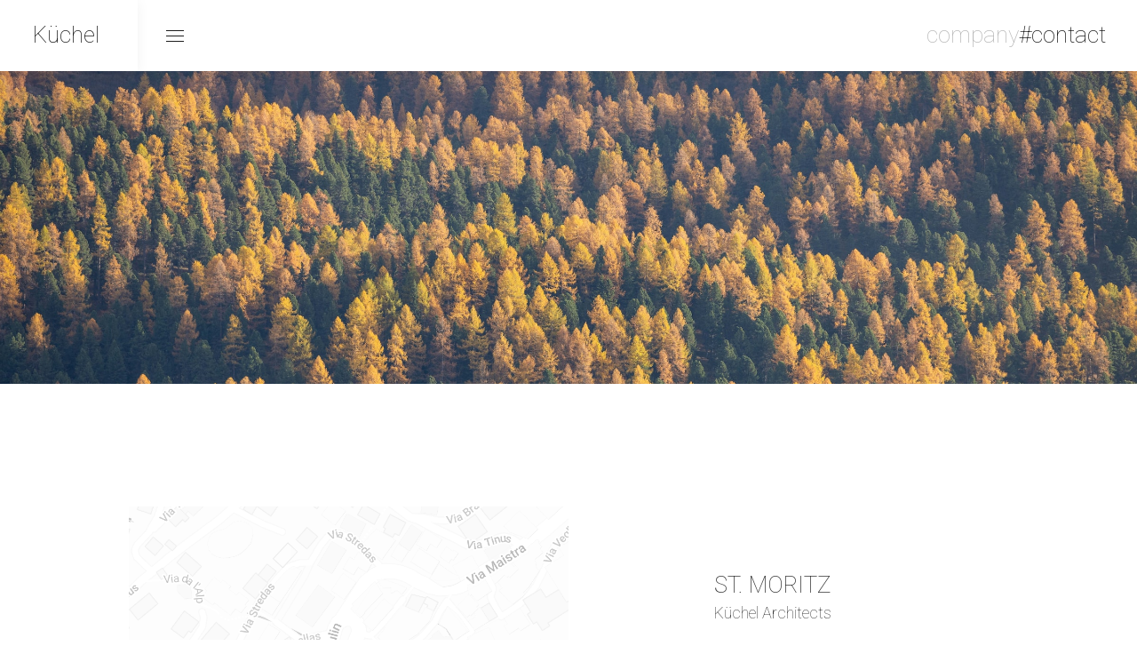

--- FILE ---
content_type: text/html; charset=utf-8
request_url: https://kuechelarchitects.ch/contact
body_size: 2936
content:
<!DOCTYPE html>
<html lang="en">
  <head>
      <!-- Global site tag (gtag.js) - Google Analytics -->
      <script async src="https://www.googletagmanager.com/gtag/js?id=UA-110966433-1"></script>
      <script>
        window.dataLayer = window.dataLayer || [];
        function gtag(){dataLayer.push(arguments);}
        gtag('js', new Date());

        gtag('config', 'UA-110966433-1');
      </script>
    <meta charset="utf-8">
    <meta http-equiv="X-UA-Compatible" content="IE=edge">
    <meta name="viewport" content="width=device-width, initial-scale=1">
    <meta name="csrf-param" content="authenticity_token" />
<meta name="csrf-token" content="qg6wiarL5Orl00XFEfPyPo4ASMpmMrK4suRqr7/G8Vt6FJUew4JpkWW8lT5dpAWQv9LBeiYc/YSejaAhFINs8A==" />
      <meta name="description" content="Contact Kuechel Architects to get more information about our architecture, design and real estate services." />
  <meta name="keywords" content="kuechel architects, contact inmprmation, phone, email, address" />
  <title>Küchel Architects - Contact</title>

    <link rel="shortcut icon" type="image/png" href="/assets/favicon-b8333788a6f7243adde4f5355142b60cf544d806cf910c8e98b9977b8e8efb53.png" sizes="16x16" />
    <link rel="shortcut icon" type="image/png" href="/assets/favicon-b8333788a6f7243adde4f5355142b60cf544d806cf910c8e98b9977b8e8efb53.png" sizes="32x32" />
    <link rel="shortcut icon" type="image/png" href="/assets/favicon-b8333788a6f7243adde4f5355142b60cf544d806cf910c8e98b9977b8e8efb53.png" sizes="96x96" />
    <link rel="stylesheet" media="screen" href="https://fonts.googleapis.com/css?family=Roboto:100,100i,300,300i,400,400i,500,500i,700,700i,900,900i&amp;amp;subset=latin-ext" />
    <!-- Init CSS -->
    <link rel="stylesheet" media="all" href="/assets/application-335f15cd6fe247a6a8090da97ff0c3cf616d5d91732ba905d57e9d308ae0f764.css" />
    <link rel="stylesheet" media="all" href="/assets/projects-9d760e10ff17abd9733a772ededba6adab46b7deff44bfe279e8bcc8f4f4b824.css" />
      <script src="/other/page-transitions/modernizr.custom.js"></script>

    <!--[if lt IE 9]>
      <script src="https://oss.maxcdn.com/html5shiv/3.7.3/html5shiv.min.js"></script>
      <script src="https://oss.maxcdn.com/respond/1.4.2/respond.min.js"></script>
    <![endif]-->
  </head>
  <body >
  <header>
      <div class="project-header-wrapper">
    <div class="row">
      <div class="col-md-6">
        <div class="header-left">
          <a class="project-logo" href="/">Küchel</a>
          <a class="icon icon-arrows-hamburger-2 menu-icon"></a>
        </div>
      </div>
      <div class="col-md-6 text-right pr-50">
        <div class="header-right">
          <a id="depth-1" href="/identity">company</a><a id="depth-2" href="/contact">#contact</a>
        </div>
      </div>
    </div>
      <ul class="project-top-navigation menu-hide">
          <li>
            <a class="project-main-menu" href="/a/projects">projects</a>
            <ul class="sub-menu">
                <li><a href="/a/projects/residential">#residential</a></li>
                <li><a href="/a/projects/commercial">#commercial</a></li>
                <li><a href="/a/projects/interior">#interior</a></li>
                <li><a href="/a/projects/planning">#planning</a></li>
            </ul>
          </li>
          <li>
            <a class="project-main-menu" href="/a/design">design</a>
            <ul class="sub-menu">
                <li><a href="/a/design/product">#product</a></li>
                <li><a href="/a/design/ak_studio">#ak studio</a></li>
            </ul>
          </li>
        <li><a class="project-main-menu" href="/publishing">publication</a></li>
        <li><a class="project-main-menu active" href="/identity">company</a>
          <ul class="sub-menu">
            <li><a href="/identity">#identity</a></li>
            <li><a href="/services">#services</a></li>
            <li><a href="/jobs">#jobs</a></li>
            <li><a href="/contact">#contact</a></li>
          </ul>
        </li>
        <li><a class="project-main-menu" href="/real_estate">real estate</a></li>
        <li>
          <div class="project-main-menu-language">
            <a onclick="change_locale_de()" id="locale-link-de" class="mr-5">de</a>
            <a onclick="change_locale_en()" id="locale-link-en" class="ml-5">en</a>
          </div>
        </li>
      </ul>
  </div>

<div class="container-fluid header-box-about">
  <section class="module parallax header-parallax static-header wow fadeIn" data-wow-duration="2s" style="background-image: url(/images/header-company.jpg)">
  </section>
</div>

  </header>

    
<main class="contact-detail wow fadeIn" data-wow-duration="2s" data-wow-delay="400ms">
<div class="container-fluid">
  <div class="row pt-60">
    <div class="col-md-6 p-0">
      <div class="map-box">
        <div id="moritz-map"></div>
      </div>
    </div>
  <div class="col-md-6 pt-70">
    <div style="position: relative; display: table; margin: 0 auto;">
      <div class="about-description-two">
      ST. MORITZ<br>
      <div style="font-size: 18px;">Küchel Architects</div>
    </div>
    <div class="pt-20">
      &nbsp;&mdash; Via Mulin 4<br>
      &nbsp;&mdash; CH - 7500 St. Moritz<br>
    </div>
    <div class="pt-20">
      Phone: +41 (0) 81 725 0000<br>
      Fax: +41 (0) 81 725 0001<br>
    </div>
    <div class="pt-20">
      <a href="mailto:info@kuechelarchitects.ch">info@kuechelarchitects.ch</a>
    </div>
  </div>
  </div>
  </div>
</div>

  <div class="row">    
  <div class="col-md-6 pt-70">
    <div style="position: relative; display: table; margin: 0 auto;">
      <div class="about-description-two">
        ZÜRICH<br>
      <div style="font-size: 18px;">Küchel Architects</div>
    </div>
    <div class="pt-20">
      &nbsp;&mdash; Staffelstrasse 12<br>
      &nbsp;&mdash; CH - 8045 Zürich<br>
    </div>
    <div class="pt-20">
      Phone: +41 (0) 81 725 0070<br>
      Fax: +41 (0) 81 725 0071<br>
    </div>
    <div class="pt-20">
      <a href="mailto:info@kuechelarchitects.ch">info@kuechelarchitects.ch</a>
    </div>
    </div>
  </div>
    <div class="col-md-6 p-0">
      <div class="map-box">
        <div id="zurich-map"></div>
      </div>
    </div>
  </div>
</div>

</div>
</main>

<div class="pt-60"></div>

<footer class="aftertext-bottom">
  <div class="row">
    <div class="col-md-6">
      <div class="left-box">
        <span><strong>&copy;</strong> 2026 Kuechel Architects AG</span> <span><a href="/policy">Disclaimer</a></span> <a target="_blank" href="mailto:hello@ark-raw.com">Developer</a>
      </div>
    </div>
    <div class="col-md-6">
      <div class="right-box">
        <a class="fs-15" id="foo-right-1" target="_blank" href="mailto:info@kuechelarchitects.ch">info@kuechelarchitects.ch</a>&nbsp;
        <a id="foo-right-2" target="_blank" href="tel:+41817250000">+41 81 725 0000</a>
      </div>
    </div>
  </div>
</footer>

  <script src="/assets/application-b1c8b48287da7fbc9d246fab2d294dc47ef4f51c6eec61746a7887d018aad50e.js"></script>
  <script src="https://ajax.googleapis.com/ajax/libs/jquery/1.12.4/jquery.min.js"></script>
  <script src="/assets/projects-3273ff5d61107836a044721e8f7ef18a3927a9bc52f35b828897388f26d8c290.js"></script>
    <!-- Init JS stuff -->
  <script type="text/javascript">
    new WOW().init();
    $('.menu-icon').click(function() {
      $('.project-top-navigation').toggleClass('wow fadeIn animated menu-hide');
    });
    $('a.more-button').on('click', function() {
      $.smoothScroll({
        scrollTarget: '.go-to-poject',
        speed: 1000,
      });
      return false;
    });
    titleOpacity();
    headerParallax();
    highlight_locale();
    initProjectGrid();
  </script>

  </body>
</html>


--- FILE ---
content_type: text/css
request_url: https://kuechelarchitects.ch/assets/application-335f15cd6fe247a6a8090da97ff0c3cf616d5d91732ba905d57e9d308ae0f764.css
body_size: 10987
content:
/*!
 * Footers
 */footer.aftergrid-bottom{box-shadow:0px 2px 14px rgba(18,20,28,0.08);position:relative;display:block;height:80px;width:100vw;overflow:hidden}footer.aftertext-bottom{box-shadow:0px 2px 14px rgba(18,20,28,0.08);position:relative;display:block;height:80px;margin-top:60px;width:100vw;overflow:hidden}footer.mobile-border{box-shadow:none !important;border-top:1px solid #eee;margin-top:30px !important}footer.mobile-noborder{box-shadow:none !important;top:-2px}.left-box{padding-top:33px;padding-left:34px;width:100%;text-align:left;font-size:13px;font-weight:100}.left-box span{border-right:1px solid #d8d8d8;padding-right:14px;margin-right:10px}.left-box a{color:#1d1d1d}.left-box a:hover{color:#b9b9b9}.aftertext-bottom .mobile-footer-box{padding-top:32px;padding-left:32px;width:100%;text-align:left;font-size:13px;font-weight:100}.aftergrid-bottom .mobile-footer-box{padding-top:28px;padding-left:30px;width:100%;text-align:left;font-size:13px;font-weight:100}.mobile-footer-box span{border-right:1px solid #d8d8d8;padding-right:14px;margin-right:10px}.mobile-footer-box a{color:#1d1d1d}.center-box{padding-top:28px;width:100%;text-align:center;font-size:13px;font-weight:100}.center-box span{border-right:1px solid #d8d8d8;padding-right:14px;margin-right:10px}.center-box a{color:#1d1d1d}.center-box a:hover{color:#b9b9b9}.right-box{width:100%;text-align:right;padding-top:30px;padding-right:35px}.right-box a{font-size:13px;font-weight:100}.aftertext-bottom a.footer-phone{position:absolute;top:34px;right:45px;color:#1d1d1d}.aftertext-bottom a.footer-mail{position:absolute;top:34px;right:80px;color:#1d1d1d}.aftergrid-bottom a.footer-phone{position:absolute;top:32px;right:45px;color:#1d1d1d}.aftergrid-bottom a.footer-mail{position:absolute;top:32px;right:80px;color:#1d1d1d}.right-box a:hover{color:#9f9f9f}#foo-right-1{color:#9f9f9f}#foo-right-2{color:#1d1d1d}#foo-right-1,#foo-right-2{text-decoration:none}#foo-right-1:hover ~ #foo-right-2{text-decoration:none;color:#9f9f9f}#foo-right-1:hover{text-decoration:none;color:#1d1d1d}/*!
 * Font
 */.ff-roboto{font-family:'Roboto', 'Avenir Next', sans-serif;-webkit-font-smoothing:antialiased;-moz-osx-font-smoothing:grayscale}.w-100{font-weight:100}.w-300{font-weight:300}.w-400{font-weight:400}.w-500{font-weight:500}.w-600{font-weight:600}.w-900{font-weight:900}.text-left{text-align:left}.text-right{text-align:right}.text-center{text-align:center}.fs-10{font-size:10px !important}.fs-11{font-size:11px !important}.fs-12{font-size:12px !important}.fs-13{font-size:13px !important}.fs-14{font-size:14px !important}.fs-15{font-size:15px !important}.fs-16{font-size:16px !important}.fs-17{font-size:17px !important}.fs-18{font-size:18px !important}.fs-19{font-size:19px !important}.fs-20{font-size:20px !important}.fs-21{font-size:21px !important}.fs-22{font-size:22px !important}.fs-23{font-size:23px !important}.fs-24{font-size:24px !important}.fs-26{font-size:26px !important}.fs-27{font-size:27px !important}.fs-28{font-size:28px !important}.fs-29{font-size:29px !important}.fs-30{font-size:30px !important}.fs-31{font-size:31px !important}.fs-32{font-size:32px !important}.fs-33{font-size:33px !important}.fs-34{font-size:34px !important}.fs-35{font-size:35px !important}.fs-36{font-size:36px !important}.fs-37{font-size:37px !important}.fs-38{font-size:38px !important}.fs-39{font-size:39px !important}.fs-40{font-size:40px !important}.fs-41{font-size:41px !important}.fs-42{font-size:42px !important}.fs-43{font-size:43px !important}.fs-44{font-size:44px !important}.fs-45{font-size:45px !important}.fs-46{font-size:46px !important}/*!
 * Margins and Paddings
 */.m-0{margin:0px !important}.m-1{margin:1px !important}.m-2{margin:2px !important}.m-3{margin:3px !important}.m-4{margin:4px !important}.m-5{margin:5px !important}.m-6{margin:6px !important}.m-7{margin:7px !important}.m-8{margin:8px !important}.m-9{margin:9px !important}.m-10{margin:10px !important}.m-20{margin:20px !important}.m-30{margin:30px !important}.m-40{margin:40px !important}.m-50{margin:50px !important}.m-60{margin:60px !important}.m-70{margin:70px !important}.m-80{margin:80px !important}.m-90{margin:90px !important}.ml-0{margin-left:0px !important}.ml-1{margin-left:1px !important}.ml-2{margin-left:2px !important}.ml-3{margin-left:3px !important}.ml-4{margin-left:4px !important}.ml-5{margin-left:5px !important}.ml-6{margin-left:6px !important}.ml-7{margin-left:7px !important}.ml-8{margin-left:8px !important}.ml-9{margin-left:9px !important}.ml-10{margin-left:10px !important}.ml-20{margin-left:20px !important}.ml-30{margin-left:30px !important}.ml-40{margin-left:40px !important}.ml-50{margin-left:50px !important}.ml-60{margin-left:60px !important}.ml-70{margin-left:70px !important}.ml-80{margin-left:80px !important}.ml-90{margin-left:90px !important}.mr-0{margin-right:0px !important}.mr-1{margin-right:1px !important}.mr-2{margin-right:2px !important}.mr-3{margin-right:3px !important}.mr-4{margin-right:4px !important}.mr-5{margin-right:5px !important}.mr-6{margin-right:6px !important}.mr-7{margin-right:7px !important}.mr-8{margin-right:8px !important}.mr-9{margin-right:9px !important}.mr-10{margin-right:10px !important}.mr-20{margin-right:20px !important}.mr-30{margin-right:30px !important}.mr-40{margin-right:40px !important}.mr-50{margin-right:50px !important}.mr-60{margin-right:60px !important}.mr-70{margin-right:70px !important}.mr-80{margin-right:80px !important}.mr-90{margin-right:90px !important}.mt-0{margin-top:0px !important}.mt-1{margin-top:1px !important}.mt-2{margin-top:2px !important}.mt-3{margin-top:3px !important}.mt-4{margin-top:4px !important}.mt-5{margin-top:5px !important}.mt-6{margin-top:6px !important}.mt-7{margin-top:7px !important}.mt-8{margin-top:8px !important}.mt-9{margin-top:9px !important}.mt-10{margin-top:10px !important}.mt-20{margin-top:20px !important}.mt-30{margin-top:30px !important}.mt-40{margin-top:40px !important}.mt-50{margin-top:50px !important}.mt-60{margin-top:60px !important}.mt-70{margin-top:70px !important}.mt-80{margin-top:80px !important}.mt-90{margin-top:90px !important}.mt-100{margin-top:100px !important}.mt-110{margin-top:110px !important}.mb-0{margin-bottom:0px !important}.mb-1{margin-bottom:1px !important}.mb-2{margin-bottom:2px !important}.mb-3{margin-bottom:3px !important}.mb-4{margin-bottom:4px !important}.mb-5{margin-bottom:5px !important}.mb-6{margin-bottom:6px !important}.mb-7{margin-bottom:7px !important}.mb-8{margin-bottom:8px !important}.mb-9{margin-bottom:9px !important}.mb-10{margin-bottom:10px !important}.mb-20{margin-bottom:20px !important}.mb-30{margin-bottom:30px !important}.mb-40{margin-bottom:40px !important}.mb-50{margin-bottom:50px !important}.mb-60{margin-bottom:60px !important}.mb-70{margin-bottom:70px !important}.mb-80{margin-bottom:80px !important}.mb-90{margin-bottom:90px !important}.p-0{padding:0px !important}.p-1{padding:1px !important}.p-2{padding:2px !important}.p-3{padding:3px !important}.p-4{padding:4px !important}.p-5{padding:5px !important}.p-6{padding:6px !important}.p-7{padding:7px !important}.p-8{padding:8px !important}.p-9{padding:9px !important}.p-10{padding:10px !important}.p-20{padding:20px !important}.p-30{padding:30px !important}.p-40{padding:40px !important}.p-50{padding:50px !important}.p-60{padding:60px !important}.p-70{padding:70px !important}.p-80{padding:80px !important}.p-90{padding:90px !important}.pl-0{padding-left:0px !important}.pl-1{padding-left:1px !important}.pl-2{padding-left:2px !important}.pl-3{padding-left:3px !important}.pl-4{padding-left:4px !important}.pl-5{padding-left:5px !important}.pl-6{padding-left:6px !important}.pl-7{padding-left:7px !important}.pl-8{padding-left:8px !important}.pl-9{padding-left:9px !important}.pl-10{padding-left:10px !important}.pl-16{padding-left:16px !important}.pl-17{padding-left:17px !important}.pl-18{padding-left:18px !important}.pl-19{padding-left:19px !important}.pl-20{padding-left:20px !important}.pl-26{padding-left:26px !important}.pl-30{padding-left:30px !important}.pl-35{padding-left:35px !important}.pl-40{padding-left:40px !important}.pl-50{padding-left:50px !important}.pl-60{padding-left:60px !important}.pl-70{padding-left:70px !important}.pl-80{padding-left:80px !important}.pl-90{padding-left:90px !important}.pl-100{padding-left:100px !important}.pr-0{padding-right:0px !important}.pr-1{padding-right:1px !important}.pr-2{padding-right:2px !important}.pr-3{padding-right:3px !important}.pr-4{padding-right:4px !important}.pr-5{padding-right:5px !important}.pr-6{padding-right:6px !important}.pr-7{padding-right:7px !important}.pr-8{padding-right:8px !important}.pr-9{padding-right:9px !important}.pr-10{padding-right:10px !important}.pr-16{padding-right:16px !important}.pr-20{padding-right:20px !important}.pr-30{padding-right:30px !important}.pr-33{padding-right:33px !important}.pr-40{padding-right:40px !important}.pr-50{padding-right:50px !important}.pr-60{padding-right:60px !important}.pr-70{padding-right:70px !important}.pr-80{padding-right:80px !important}.pr-90{padding-right:90px !important}.pr-100{padding-right:100px !important}.pt-0{padding-top:0px !important}.pt-1{padding-top:1px !important}.pt-2{padding-top:2px !important}.pt-3{padding-top:3px !important}.pt-4{padding-top:4px !important}.pt-5{padding-top:5px !important}.pt-6{padding-top:6px !important}.pt-7{padding-top:7px !important}.pt-8{padding-top:8px !important}.pt-9{padding-top:9px !important}.pt-10{padding-top:10px !important}.pt-20{padding-top:20px !important}.pt-30{padding-top:30px !important}.pt-33{padding-top:33px !important}.pt-36{padding-top:36px !important}.pt-40{padding-top:40px !important}.pt-50{padding-top:50px !important}.pt-60{padding-top:60px !important}.pt-64{padding-top:64px !important}.pt-70{padding-top:70px !important}.pt-80{padding-top:80px !important}.pt-90{padding-top:90px !important}.pt-100{padding-top:100px !important}.pt-110{padding-top:110px !important}.pt-115{padding-top:115px !important}.pt-120{padding-top:120px !important}.pt-130{padding-top:130px !important}.pt-138{padding-top:138px !important}.pt-140{padding-top:140px !important}.pt-150{padding-top:150px !important}.pt-160{padding-top:160px !important}.pt-180{padding-top:180px !important}.pt-200{padding-top:200px !important}.pb-0{padding-bottom:0px !important}.pb-1{padding-bottom:1px !important}.pb-2{padding-bottom:2px !important}.pb-3{padding-bottom:3px !important}.pb-4{padding-bottom:4px !important}.pb-5{padding-bottom:5px !important}.pb-6{padding-bottom:6px !important}.pb-7{padding-bottom:7px !important}.pb-8{padding-bottom:8px !important}.pb-9{padding-bottom:9px !important}.pb-10{padding-bottom:10px !important}.pb-20{padding-bottom:20px !important}.pb-30{padding-bottom:30px !important}.pb-40{padding-bottom:40px !important}.pb-50{padding-bottom:50px !important}.pb-60{padding-bottom:60px !important}.pb-70{padding-bottom:70px !important}.pb-80{padding-bottom:80px !important}.pb-90{padding-bottom:90px !important}


--- FILE ---
content_type: application/javascript
request_url: https://kuechelarchitects.ch/assets/projects-3273ff5d61107836a044721e8f7ef18a3927a9bc52f35b828897388f26d8c290.js
body_size: 226962
content:
function initIdentitySlider(){setInterval(loadNextPage,4e3)}function initArrowShow(){setTimeout(arrowShow,7200)}function change_locale(){"en"==$.cookie("_current_locale")?$.cookie("_current_locale","de",{expires:365,path:"/"}):$.cookie("_current_locale","en",{expires:365,path:"/"}),location.reload()}function highlight_locale(){var t=document.querySelector("#locale-link-en"),e=document.querySelector("#locale-link-de");"en"==$.cookie("_current_locale")?t.classList.add("border"):e.classList.add("border")}function change_locale_de(){$.cookie("_current_locale");$.cookie("_current_locale","de",{expires:365,path:"/"}),location.reload()}function change_locale_en(){$.cookie("_current_locale");$.cookie("_current_locale","en",{expires:365,path:"/"}),location.reload()}function scrollToGrid(){var t=$(document).scrollTop(),e=!0;t>100&&(e=!1),e&&$("html, body").animate({scrollTop:$("#news-detail").offset().top},1400)}function headerSegment(){var t=document.querySelector(".trigger-headline"),e=new Segmenter(document.querySelector(".segmenter"),{onReady:function(){e.animate(),t.classList.remove("trigger-headline--hidden")}})}function headerParallax(){var t=document.querySelectorAll(".parallax");window.onscroll=function(){[].slice.call(t).forEach(function(t){var e=window.pageYOffset,i="0 "+.5*e+"px";t.style.backgroundPosition=i})}}function menuOpacity(){var t=$(".trigger-headline"),e=$(".header-wrapper-scroll");$(window).on("scroll",function(){var i=$(this).scrollTop();t.css({opacity:1-i/900}),e.css({opacity:1})})}function titleOpacity(){var t=$(".hide-project-title");$(window).on("scroll",function(){var e=$(this).scrollTop();t.css({opacity:1-e/500})})}function arrowShow(){var t=document.querySelector(".arrow-down");$(document).scrollTop()<100?(t.classList.remove("opacity-0"),document.querySelector(".arrow-down").onclick=function(){t.classList.add("arrow-display-none"),$("html, body").animate({scrollTop:$("#news-detail").offset().top},1400)}):t.classList.add("arrow-display-none")}function arrowHide(){var t=document.querySelector(".arrow-down");window.addEventListener("scroll",function(){t.classList.add("arrow-display-none")})}function initGrid(){$("#start-grid").mediaBoxes({columns:4,boxesToLoadStart:9,boxesToLoad:9,overlayEffect:"direction-aware-fade",horizontalSpaceBetweenBoxes:8,verticalSpaceBetweenBoxes:8})}function initGridMobile(){$("#start-grid").mediaBoxes({boxesToLoadStart:6,boxesToLoad:6,overlayEffect:"direction-aware-fade",resolutions:[{maxWidth:960,columnWidth:"auto",columns:1,horizontalSpaceBetweenBoxes:10,verticalSpaceBetweenBoxes:50},{maxWidth:650,columnWidth:"auto",columns:1,horizontalSpaceBetweenBoxes:10,verticalSpaceBetweenBoxes:50},{maxWidth:450,columnWidth:"auto",columns:1,horizontalSpaceBetweenBoxes:10,verticalSpaceBetweenBoxes:50}]})}function initPublishingGrid(){$("#start-grid").mediaBoxes({columns:4,boxesToLoadStart:12,boxesToLoad:8,overlayEffect:"direction-aware-fade",horizontalSpaceBetweenBoxes:8,verticalSpaceBetweenBoxes:8})}function initProjectsGrid(){$("#start-grid").mediaBoxes({boxesToLoadStart:8,boxesToLoad:6,overlayEffect:"direction-aware-fade",resolutions:[{maxWidth:6e3,columnWidth:"auto",columns:2,horizontalSpaceBetweenBoxes:120,verticalSpaceBetweenBoxes:160},{maxWidth:1500,columnWidth:"auto",columns:2,horizontalSpaceBetweenBoxes:120,verticalSpaceBetweenBoxes:140},{maxWidth:960,columnWidth:"auto",columns:1,horizontalSpaceBetweenBoxes:80,verticalSpaceBetweenBoxes:95}]})}function initProjectGrid(){$("#start-grid").mediaBoxes({columns:2,boxesToLoadStart:2,boxesToLoad:2,overlayEffect:"direction-aware-fade",horizontalSpaceBetweenBoxes:8,verticalSpaceBetweenBoxes:0})}function onEndAnimation(t,e){endCurrPage=!1,endNextPage=!1,resetPage(t,e),isAnimating=!1}function resetPage(t,e){t.attr("class",t.data("originalClassList")),e.attr("class",e.data("originalClassList")+" pt-page-current")}function loadNextPage(){if(isAnimating)return!1;isAnimating=!0;var t=$pages.eq(current);current<pagesCount-1?++current:current=0;var e=$pages.eq(current).addClass("pt-page-current");t.addClass("pt-page-moveToTopFade").on(animEndEventName,function(){t.off(animEndEventName),endCurrPage=!0,endNextPage&&onEndAnimation(t,e)}),e.addClass("pt-page-moveFromBottomFade").on(animEndEventName,function(){e.off(animEndEventName),endNextPage=!0,endCurrPage&&onEndAnimation(t,e)}),support||onEndAnimation(t,e)}if("undefined"==typeof jQuery)throw new Error("Bootstrap's JavaScript requires jQuery");+function(t){"use strict";var e=t.fn.jquery.split(" ")[0].split(".");if(e[0]<2&&e[1]<9||1==e[0]&&9==e[1]&&e[2]<1||e[0]>3)throw new Error("Bootstrap's JavaScript requires jQuery version 1.9.1 or higher, but lower than version 4")}(jQuery),function(t){"use strict";function e(){var t=document.createElement("bootstrap"),e={WebkitTransition:"webkitTransitionEnd",MozTransition:"transitionend",OTransition:"oTransitionEnd otransitionend",transition:"transitionend"};for(var i in e)if(void 0!==t.style[i])return{end:e[i]};return!1}t.fn.emulateTransitionEnd=function(e){var i=!1,n=this;t(this).one("bsTransitionEnd",function(){i=!0});var o=function(){i||t(n).trigger(t.support.transition.end)};return setTimeout(o,e),this},t(function(){t.support.transition=e(),t.support.transition&&(t.event.special.bsTransitionEnd={bindType:t.support.transition.end,delegateType:t.support.transition.end,handle:function(e){if(t(e.target).is(this))return e.handleObj.handler.apply(this,arguments)}})})}(jQuery),function(t){"use strict";function e(e){return this.each(function(){var i=t(this),o=i.data("bs.alert");o||i.data("bs.alert",o=new n(this)),"string"==typeof e&&o[e].call(i)})}var i='[data-dismiss="alert"]',n=function(e){t(e).on("click",i,this.close)};n.VERSION="3.3.7",n.TRANSITION_DURATION=150,n.prototype.close=function(e){function i(){r.detach().trigger("closed.bs.alert").remove()}var o=t(this),s=o.attr("data-target");s||(s=o.attr("href"),s=s&&s.replace(/.*(?=#[^\s]*$)/,""));var r=t("#"===s?[]:s);e&&e.preventDefault(),r.length||(r=o.closest(".alert")),r.trigger(e=t.Event("close.bs.alert")),e.isDefaultPrevented()||(r.removeClass("in"),t.support.transition&&r.hasClass("fade")?r.one("bsTransitionEnd",i).emulateTransitionEnd(n.TRANSITION_DURATION):i())};var o=t.fn.alert;t.fn.alert=e,t.fn.alert.Constructor=n,t.fn.alert.noConflict=function(){return t.fn.alert=o,this},t(document).on("click.bs.alert.data-api",i,n.prototype.close)}(jQuery),function(t){"use strict";function e(e){return this.each(function(){var n=t(this),o=n.data("bs.button"),s="object"==typeof e&&e;o||n.data("bs.button",o=new i(this,s)),"toggle"==e?o.toggle():e&&o.setState(e)})}var i=function(e,n){this.$element=t(e),this.options=t.extend({},i.DEFAULTS,n),this.isLoading=!1};i.VERSION="3.3.7",i.DEFAULTS={loadingText:"loading..."},i.prototype.setState=function(e){var i="disabled",n=this.$element,o=n.is("input")?"val":"html",s=n.data();e+="Text",null==s.resetText&&n.data("resetText",n[o]()),setTimeout(t.proxy(function(){n[o](null==s[e]?this.options[e]:s[e]),"loadingText"==e?(this.isLoading=!0,n.addClass(i).attr(i,i).prop(i,!0)):this.isLoading&&(this.isLoading=!1,n.removeClass(i).removeAttr(i).prop(i,!1))},this),0)},i.prototype.toggle=function(){var t=!0,e=this.$element.closest('[data-toggle="buttons"]');if(e.length){var i=this.$element.find("input");"radio"==i.prop("type")?(i.prop("checked")&&(t=!1),e.find(".active").removeClass("active"),this.$element.addClass("active")):"checkbox"==i.prop("type")&&(i.prop("checked")!==this.$element.hasClass("active")&&(t=!1),this.$element.toggleClass("active")),i.prop("checked",this.$element.hasClass("active")),t&&i.trigger("change")}else this.$element.attr("aria-pressed",!this.$element.hasClass("active")),this.$element.toggleClass("active")};var n=t.fn.button;t.fn.button=e,t.fn.button.Constructor=i,t.fn.button.noConflict=function(){return t.fn.button=n,this},t(document).on("click.bs.button.data-api",'[data-toggle^="button"]',function(i){var n=t(i.target).closest(".btn");e.call(n,"toggle"),t(i.target).is('input[type="radio"], input[type="checkbox"]')||(i.preventDefault(),n.is("input,button")?n.trigger("focus"):n.find("input:visible,button:visible").first().trigger("focus"))}).on("focus.bs.button.data-api blur.bs.button.data-api",'[data-toggle^="button"]',function(e){t(e.target).closest(".btn").toggleClass("focus",/^focus(in)?$/.test(e.type))})}(jQuery),function(t){"use strict";function e(e){return this.each(function(){var n=t(this),o=n.data("bs.carousel"),s=t.extend({},i.DEFAULTS,n.data(),"object"==typeof e&&e),r="string"==typeof e?e:s.slide;o||n.data("bs.carousel",o=new i(this,s)),"number"==typeof e?o.to(e):r?o[r]():s.interval&&o.pause().cycle()})}var i=function(e,i){this.$element=t(e),this.$indicators=this.$element.find(".carousel-indicators"),this.options=i,this.paused=null,this.sliding=null,this.interval=null,this.$active=null,this.$items=null,this.options.keyboard&&this.$element.on("keydown.bs.carousel",t.proxy(this.keydown,this)),"hover"==this.options.pause&&!("ontouchstart"in document.documentElement)&&this.$element.on("mouseenter.bs.carousel",t.proxy(this.pause,this)).on("mouseleave.bs.carousel",t.proxy(this.cycle,this))};i.VERSION="3.3.7",i.TRANSITION_DURATION=600,i.DEFAULTS={interval:5e3,pause:"hover",wrap:!0,keyboard:!0},i.prototype.keydown=function(t){if(!/input|textarea/i.test(t.target.tagName)){switch(t.which){case 37:this.prev();break;case 39:this.next();break;default:return}t.preventDefault()}},i.prototype.cycle=function(e){return e||(this.paused=!1),this.interval&&clearInterval(this.interval),this.options.interval&&!this.paused&&(this.interval=setInterval(t.proxy(this.next,this),this.options.interval)),this},i.prototype.getItemIndex=function(t){return this.$items=t.parent().children(".item"),this.$items.index(t||this.$active)},i.prototype.getItemForDirection=function(t,e){var i=this.getItemIndex(e);if(("prev"==t&&0===i||"next"==t&&i==this.$items.length-1)&&!this.options.wrap)return e;var n="prev"==t?-1:1,o=(i+n)%this.$items.length;return this.$items.eq(o)},i.prototype.to=function(t){var e=this,i=this.getItemIndex(this.$active=this.$element.find(".item.active"));if(!(t>this.$items.length-1||t<0))return this.sliding?this.$element.one("slid.bs.carousel",function(){e.to(t)}):i==t?this.pause().cycle():this.slide(t>i?"next":"prev",this.$items.eq(t))},i.prototype.pause=function(e){return e||(this.paused=!0),this.$element.find(".next, .prev").length&&t.support.transition&&(this.$element.trigger(t.support.transition.end),this.cycle(!0)),this.interval=clearInterval(this.interval),this},i.prototype.next=function(){if(!this.sliding)return this.slide("next")},i.prototype.prev=function(){if(!this.sliding)return this.slide("prev")},i.prototype.slide=function(e,n){var o=this.$element.find(".item.active"),s=n||this.getItemForDirection(e,o),r=this.interval,a="next"==e?"left":"right",l=this;if(s.hasClass("active"))return this.sliding=!1;var d=s[0],c=t.Event("slide.bs.carousel",{relatedTarget:d,direction:a});if(this.$element.trigger(c),!c.isDefaultPrevented()){if(this.sliding=!0,r&&this.pause(),this.$indicators.length){this.$indicators.find(".active").removeClass("active");var u=t(this.$indicators.children()[this.getItemIndex(s)]);u&&u.addClass("active")}var h=t.Event("slid.bs.carousel",{relatedTarget:d,direction:a});return t.support.transition&&this.$element.hasClass("slide")?(s.addClass(e),s[0].offsetWidth,o.addClass(a),s.addClass(a),o.one("bsTransitionEnd",function(){s.removeClass([e,a].join(" ")).addClass("active"),o.removeClass(["active",a].join(" ")),l.sliding=!1,setTimeout(function(){l.$element.trigger(h)},0)}).emulateTransitionEnd(i.TRANSITION_DURATION)):(o.removeClass("active"),s.addClass("active"),this.sliding=!1,this.$element.trigger(h)),r&&this.cycle(),this}};var n=t.fn.carousel;t.fn.carousel=e,t.fn.carousel.Constructor=i,t.fn.carousel.noConflict=function(){return t.fn.carousel=n,this};var o=function(i){var n,o=t(this),s=t(o.attr("data-target")||(n=o.attr("href"))&&n.replace(/.*(?=#[^\s]+$)/,""));if(s.hasClass("carousel")){var r=t.extend({},s.data(),o.data()),a=o.attr("data-slide-to");a&&(r.interval=!1),e.call(s,r),a&&s.data("bs.carousel").to(a),i.preventDefault()}};t(document).on("click.bs.carousel.data-api","[data-slide]",o).on("click.bs.carousel.data-api","[data-slide-to]",o),t(window).on("load",function(){t('[data-ride="carousel"]').each(function(){var i=t(this);e.call(i,i.data())})})}(jQuery),function(t){"use strict";function e(e){var i,n=e.attr("data-target")||(i=e.attr("href"))&&i.replace(/.*(?=#[^\s]+$)/,"");return t(n)}function i(e){return this.each(function(){var i=t(this),o=i.data("bs.collapse"),s=t.extend({},n.DEFAULTS,i.data(),"object"==typeof e&&e);!o&&s.toggle&&/show|hide/.test(e)&&(s.toggle=!1),o||i.data("bs.collapse",o=new n(this,s)),"string"==typeof e&&o[e]()})}var n=function(e,i){this.$element=t(e),this.options=t.extend({},n.DEFAULTS,i),this.$trigger=t('[data-toggle="collapse"][href="#'+e.id+'"],[data-toggle="collapse"][data-target="#'+e.id+'"]'),this.transitioning=null,this.options.parent?this.$parent=this.getParent():this.addAriaAndCollapsedClass(this.$element,this.$trigger),this.options.toggle&&this.toggle()};n.VERSION="3.3.7",n.TRANSITION_DURATION=350,n.DEFAULTS={toggle:!0},n.prototype.dimension=function(){return this.$element.hasClass("width")?"width":"height"},n.prototype.show=function(){if(!this.transitioning&&!this.$element.hasClass("in")){var e,o=this.$parent&&this.$parent.children(".panel").children(".in, .collapsing");if(!(o&&o.length&&(e=o.data("bs.collapse"))&&e.transitioning)){var s=t.Event("show.bs.collapse");if(this.$element.trigger(s),!s.isDefaultPrevented()){o&&o.length&&(i.call(o,"hide"),e||o.data("bs.collapse",null));var r=this.dimension();this.$element.removeClass("collapse").addClass("collapsing")[r](0).attr("aria-expanded",!0),this.$trigger.removeClass("collapsed").attr("aria-expanded",!0),this.transitioning=1;var a=function(){this.$element.removeClass("collapsing").addClass("collapse in")[r](""),this.transitioning=0,this.$element.trigger("shown.bs.collapse")};if(!t.support.transition)return a.call(this);var l=t.camelCase(["scroll",r].join("-"));this.$element.one("bsTransitionEnd",t.proxy(a,this)).emulateTransitionEnd(n.TRANSITION_DURATION)[r](this.$element[0][l])}}}},n.prototype.hide=function(){if(!this.transitioning&&this.$element.hasClass("in")){var e=t.Event("hide.bs.collapse");if(this.$element.trigger(e),!e.isDefaultPrevented()){var i=this.dimension();this.$element[i](this.$element[i]())[0].offsetHeight,this.$element.addClass("collapsing").removeClass("collapse in").attr("aria-expanded",!1),this.$trigger.addClass("collapsed").attr("aria-expanded",!1),this.transitioning=1;var o=function(){this.transitioning=0,this.$element.removeClass("collapsing").addClass("collapse").trigger("hidden.bs.collapse")};return t.support.transition?void this.$element[i](0).one("bsTransitionEnd",t.proxy(o,this)).emulateTransitionEnd(n.TRANSITION_DURATION):o.call(this)}}},n.prototype.toggle=function(){this[this.$element.hasClass("in")?"hide":"show"]()},n.prototype.getParent=function(){return t(this.options.parent).find('[data-toggle="collapse"][data-parent="'+this.options.parent+'"]').each(t.proxy(function(i,n){var o=t(n);this.addAriaAndCollapsedClass(e(o),o)},this)).end()},n.prototype.addAriaAndCollapsedClass=function(t,e){var i=t.hasClass("in");t.attr("aria-expanded",i),e.toggleClass("collapsed",!i).attr("aria-expanded",i)};var o=t.fn.collapse;t.fn.collapse=i,t.fn.collapse.Constructor=n,t.fn.collapse.noConflict=function(){return t.fn.collapse=o,this},t(document).on("click.bs.collapse.data-api",'[data-toggle="collapse"]',function(n){var o=t(this);o.attr("data-target")||n.preventDefault();var s=e(o),r=s.data("bs.collapse"),a=r?"toggle":o.data();i.call(s,a)})}(jQuery),function(t){"use strict";function e(e){var i=e.attr("data-target");i||(i=e.attr("href"),i=i&&/#[A-Za-z]/.test(i)&&i.replace(/.*(?=#[^\s]*$)/,""));var n=i&&t(i);return n&&n.length?n:e.parent()}function i(i){i&&3===i.which||(t(o).remove(),t(s).each(function(){var n=t(this),o=e(n),s={relatedTarget:this};o.hasClass("open")&&(i&&"click"==i.type&&/input|textarea/i.test(i.target.tagName)&&t.contains(o[0],i.target)||(o.trigger(i=t.Event("hide.bs.dropdown",s)),i.isDefaultPrevented()||(n.attr("aria-expanded","false"),o.removeClass("open").trigger(t.Event("hidden.bs.dropdown",s)))))}))}function n(e){return this.each(function(){var i=t(this),n=i.data("bs.dropdown");n||i.data("bs.dropdown",n=new r(this)),"string"==typeof e&&n[e].call(i)})}var o=".dropdown-backdrop",s='[data-toggle="dropdown"]',r=function(e){t(e).on("click.bs.dropdown",this.toggle)};r.VERSION="3.3.7",r.prototype.toggle=function(n){var o=t(this);if(!o.is(".disabled, :disabled")){var s=e(o),r=s.hasClass("open");if(i(),!r){"ontouchstart"in document.documentElement&&!s.closest(".navbar-nav").length&&t(document.createElement("div")).addClass("dropdown-backdrop").insertAfter(t(this)).on("click",i);var a={relatedTarget:this};if(s.trigger(n=t.Event("show.bs.dropdown",a)),n.isDefaultPrevented())return;o.trigger("focus").attr("aria-expanded","true"),s.toggleClass("open").trigger(t.Event("shown.bs.dropdown",a))}return!1}},r.prototype.keydown=function(i){if(/(38|40|27|32)/.test(i.which)&&!/input|textarea/i.test(i.target.tagName)){var n=t(this);if(i.preventDefault(),i.stopPropagation(),!n.is(".disabled, :disabled")){var o=e(n),r=o.hasClass("open");if(!r&&27!=i.which||r&&27==i.which)return 27==i.which&&o.find(s).trigger("focus"),n.trigger("click");var a=" li:not(.disabled):visible a",l=o.find(".dropdown-menu"+a);if(l.length){var d=l.index(i.target);38==i.which&&d>0&&d--,40==i.which&&d<l.length-1&&d++,~d||(d=0),l.eq(d).trigger("focus")}}}};var a=t.fn.dropdown;t.fn.dropdown=n,t.fn.dropdown.Constructor=r,t.fn.dropdown.noConflict=function(){return t.fn.dropdown=a,this},t(document).on("click.bs.dropdown.data-api",i).on("click.bs.dropdown.data-api",".dropdown form",function(t){t.stopPropagation()}).on("click.bs.dropdown.data-api",s,r.prototype.toggle).on("keydown.bs.dropdown.data-api",s,r.prototype.keydown).on("keydown.bs.dropdown.data-api",".dropdown-menu",r.prototype.keydown)}(jQuery),function(t){"use strict";function e(e,n){return this.each(function(){var o=t(this),s=o.data("bs.modal"),r=t.extend({},i.DEFAULTS,o.data(),"object"==typeof e&&e);s||o.data("bs.modal",s=new i(this,r)),"string"==typeof e?s[e](n):r.show&&s.show(n)})}var i=function(e,i){this.options=i,this.$body=t(document.body),this.$element=t(e),this.$dialog=this.$element.find(".modal-dialog"),this.$backdrop=null,this.isShown=null,this.originalBodyPad=null,this.scrollbarWidth=0,this.ignoreBackdropClick=!1,this.options.remote&&this.$element.find(".modal-content").load(this.options.remote,t.proxy(function(){this.$element.trigger("loaded.bs.modal")},this))};i.VERSION="3.3.7",i.TRANSITION_DURATION=300,i.BACKDROP_TRANSITION_DURATION=150,i.DEFAULTS={backdrop:!0,keyboard:!0,show:!0},i.prototype.toggle=function(t){return this.isShown?this.hide():this.show(t)},i.prototype.show=function(e){var n=this,o=t.Event("show.bs.modal",{relatedTarget:e});this.$element.trigger(o),this.isShown||o.isDefaultPrevented()||(this.isShown=!0,this.checkScrollbar(),this.setScrollbar(),this.$body.addClass("modal-open"),this.escape(),this.resize(),this.$element.on("click.dismiss.bs.modal",'[data-dismiss="modal"]',t.proxy(this.hide,this)),this.$dialog.on("mousedown.dismiss.bs.modal",function(){n.$element.one("mouseup.dismiss.bs.modal",function(e){t(e.target).is(n.$element)&&(n.ignoreBackdropClick=!0)})}),this.backdrop(function(){var o=t.support.transition&&n.$element.hasClass("fade");n.$element.parent().length||n.$element.appendTo(n.$body),n.$element.show().scrollTop(0),n.adjustDialog(),o&&n.$element[0].offsetWidth,n.$element.addClass("in"),n.enforceFocus();var s=t.Event("shown.bs.modal",{relatedTarget:e});o?n.$dialog.one("bsTransitionEnd",function(){n.$element.trigger("focus").trigger(s)}).emulateTransitionEnd(i.TRANSITION_DURATION):n.$element.trigger("focus").trigger(s)}))},i.prototype.hide=function(e){e&&e.preventDefault(),e=t.Event("hide.bs.modal"),this.$element.trigger(e),this.isShown&&!e.isDefaultPrevented()&&(this.isShown=!1,this.escape(),this.resize(),t(document).off("focusin.bs.modal"),this.$element.removeClass("in").off("click.dismiss.bs.modal").off("mouseup.dismiss.bs.modal"),this.$dialog.off("mousedown.dismiss.bs.modal"),t.support.transition&&this.$element.hasClass("fade")?this.$element.one("bsTransitionEnd",t.proxy(this.hideModal,this)).emulateTransitionEnd(i.TRANSITION_DURATION):this.hideModal())},i.prototype.enforceFocus=function(){t(document).off("focusin.bs.modal").on("focusin.bs.modal",t.proxy(function(t){document===t.target||this.$element[0]===t.target||this.$element.has(t.target).length||this.$element.trigger("focus")},this))},i.prototype.escape=function(){this.isShown&&this.options.keyboard?this.$element.on("keydown.dismiss.bs.modal",t.proxy(function(t){27==t.which&&this.hide()},this)):this.isShown||this.$element.off("keydown.dismiss.bs.modal")},i.prototype.resize=function(){this.isShown?t(window).on("resize.bs.modal",t.proxy(this.handleUpdate,this)):t(window).off("resize.bs.modal")},i.prototype.hideModal=function(){var t=this;this.$element.hide(),this.backdrop(function(){t.$body.removeClass("modal-open"),t.resetAdjustments(),t.resetScrollbar(),t.$element.trigger("hidden.bs.modal")})},i.prototype.removeBackdrop=function(){this.$backdrop&&this.$backdrop.remove(),this.$backdrop=null},i.prototype.backdrop=function(e){var n=this,o=this.$element.hasClass("fade")?"fade":"";if(this.isShown&&this.options.backdrop){var s=t.support.transition&&o;if(this.$backdrop=t(document.createElement("div")).addClass("modal-backdrop "+o).appendTo(this.$body),this.$element.on("click.dismiss.bs.modal",t.proxy(function(t){return this.ignoreBackdropClick?void(this.ignoreBackdropClick=!1):void(t.target===t.currentTarget&&("static"==this.options.backdrop?this.$element[0].focus():this.hide()))},this)),s&&this.$backdrop[0].offsetWidth,this.$backdrop.addClass("in"),!e)return;s?this.$backdrop.one("bsTransitionEnd",e).emulateTransitionEnd(i.BACKDROP_TRANSITION_DURATION):e()}else if(!this.isShown&&this.$backdrop){this.$backdrop.removeClass("in");var r=function(){n.removeBackdrop(),e&&e()};t.support.transition&&this.$element.hasClass("fade")?this.$backdrop.one("bsTransitionEnd",r).emulateTransitionEnd(i.BACKDROP_TRANSITION_DURATION):r()}else e&&e()},i.prototype.handleUpdate=function(){this.adjustDialog()},i.prototype.adjustDialog=function(){var t=this.$element[0].scrollHeight>document.documentElement.clientHeight;this.$element.css({paddingLeft:!this.bodyIsOverflowing&&t?this.scrollbarWidth:"",paddingRight:this.bodyIsOverflowing&&!t?this.scrollbarWidth:""})},i.prototype.resetAdjustments=function(){this.$element.css({paddingLeft:"",paddingRight:""})},i.prototype.checkScrollbar=function(){var t=window.innerWidth;if(!t){var e=document.documentElement.getBoundingClientRect();t=e.right-Math.abs(e.left)}this.bodyIsOverflowing=document.body.clientWidth<t,this.scrollbarWidth=this.measureScrollbar()},i.prototype.setScrollbar=function(){var t=parseInt(this.$body.css("padding-right")||0,10);this.originalBodyPad=document.body.style.paddingRight||"",this.bodyIsOverflowing&&this.$body.css("padding-right",t+this.scrollbarWidth)},i.prototype.resetScrollbar=function(){this.$body.css("padding-right",this.originalBodyPad)},i.prototype.measureScrollbar=function(){var t=document.createElement("div");t.className="modal-scrollbar-measure",this.$body.append(t);var e=t.offsetWidth-t.clientWidth;return this.$body[0].removeChild(t),e};var n=t.fn.modal;t.fn.modal=e,t.fn.modal.Constructor=i,t.fn.modal.noConflict=function(){return t.fn.modal=n,this},t(document).on("click.bs.modal.data-api",'[data-toggle="modal"]',function(i){var n=t(this),o=n.attr("href"),s=t(n.attr("data-target")||o&&o.replace(/.*(?=#[^\s]+$)/,"")),r=s.data("bs.modal")?"toggle":t.extend({remote:!/#/.test(o)&&o},s.data(),n.data());n.is("a")&&i.preventDefault(),s.one("show.bs.modal",function(t){t.isDefaultPrevented()||s.one("hidden.bs.modal",function(){n.is(":visible")&&n.trigger("focus")})}),e.call(s,r,this)})}(jQuery),function(t){"use strict";function e(e){return this.each(function(){var n=t(this),o=n.data("bs.tooltip"),s="object"==typeof e&&e;!o&&/destroy|hide/.test(e)||(o||n.data("bs.tooltip",o=new i(this,s)),"string"==typeof e&&o[e]())})}var i=function(t,e){this.type=null,this.options=null,this.enabled=null,this.timeout=null,this.hoverState=null,this.$element=null,this.inState=null,this.init("tooltip",t,e)};i.VERSION="3.3.7",i.TRANSITION_DURATION=150,i.DEFAULTS={animation:!0,placement:"top",selector:!1,template:'<div class="tooltip" role="tooltip"><div class="tooltip-arrow"></div><div class="tooltip-inner"></div></div>',trigger:"hover focus",title:"",delay:0,html:!1,container:!1,viewport:{selector:"body",padding:0}},i.prototype.init=function(e,i,n){if(this.enabled=!0,this.type=e,this.$element=t(i),this.options=this.getOptions(n),this.$viewport=this.options.viewport&&t(t.isFunction(this.options.viewport)?this.options.viewport.call(this,this.$element):this.options.viewport.selector||this.options.viewport),this.inState={click:!1,hover:!1,focus:!1},this.$element[0]instanceof document.constructor&&!this.options.selector)throw new Error("`selector` option must be specified when initializing "+this.type+" on the window.document object!");for(var o=this.options.trigger.split(" "),s=o.length;s--;){var r=o[s];if("click"==r)this.$element.on("click."+this.type,this.options.selector,t.proxy(this.toggle,this));else if("manual"!=r){var a="hover"==r?"mouseenter":"focusin",l="hover"==r?"mouseleave":"focusout";this.$element.on(a+"."+this.type,this.options.selector,t.proxy(this.enter,this)),this.$element.on(l+"."+this.type,this.options.selector,t.proxy(this.leave,this))}}this.options.selector?this._options=t.extend({},this.options,{trigger:"manual",selector:""}):this.fixTitle()},i.prototype.getDefaults=function(){return i.DEFAULTS},i.prototype.getOptions=function(e){return e=t.extend({},this.getDefaults(),this.$element.data(),e),e.delay&&"number"==typeof e.delay&&(e.delay={show:e.delay,hide:e.delay}),e},i.prototype.getDelegateOptions=function(){var e={},i=this.getDefaults();return this._options&&t.each(this._options,function(t,n){i[t]!=n&&(e[t]=n)}),e},i.prototype.enter=function(e){var i=e instanceof this.constructor?e:t(e.currentTarget).data("bs."+this.type);return i||(i=new this.constructor(e.currentTarget,this.getDelegateOptions()),t(e.currentTarget).data("bs."+this.type,i)),e instanceof t.Event&&(i.inState["focusin"==e.type?"focus":"hover"]=!0),i.tip().hasClass("in")||"in"==i.hoverState?void(i.hoverState="in"):(clearTimeout(i.timeout),i.hoverState="in",i.options.delay&&i.options.delay.show?void(i.timeout=setTimeout(function(){"in"==i.hoverState&&i.show()},i.options.delay.show)):i.show())},i.prototype.isInStateTrue=function(){for(var t in this.inState)if(this.inState[t])return!0;return!1},i.prototype.leave=function(e){var i=e instanceof this.constructor?e:t(e.currentTarget).data("bs."+this.type);if(i||(i=new this.constructor(e.currentTarget,this.getDelegateOptions()),t(e.currentTarget).data("bs."+this.type,i)),e instanceof t.Event&&(i.inState["focusout"==e.type?"focus":"hover"]=!1),!i.isInStateTrue())return clearTimeout(i.timeout),i.hoverState="out",i.options.delay&&i.options.delay.hide?void(i.timeout=setTimeout(function(){"out"==i.hoverState&&i.hide()},i.options.delay.hide)):i.hide()},i.prototype.show=function(){var e=t.Event("show.bs."+this.type);if(this.hasContent()&&this.enabled){this.$element.trigger(e);var n=t.contains(this.$element[0].ownerDocument.documentElement,this.$element[0]);if(e.isDefaultPrevented()||!n)return;var o=this,s=this.tip(),r=this.getUID(this.type);this.setContent(),s.attr("id",r),this.$element.attr("aria-describedby",r),this.options.animation&&s.addClass("fade");var a="function"==typeof this.options.placement?this.options.placement.call(this,s[0],this.$element[0]):this.options.placement,l=/\s?auto?\s?/i,d=l.test(a);d&&(a=a.replace(l,"")||"top"),s.detach().css({top:0,left:0,display:"block"}).addClass(a).data("bs."+this.type,this),this.options.container?s.appendTo(this.options.container):s.insertAfter(this.$element),this.$element.trigger("inserted.bs."+this.type);var c=this.getPosition(),u=s[0].offsetWidth,h=s[0].offsetHeight;if(d){var p=a,f=this.getPosition(this.$viewport);a="bottom"==a&&c.bottom+h>f.bottom?"top":"top"==a&&c.top-h<f.top?"bottom":"right"==a&&c.right+u>f.width?"left":"left"==a&&c.left-u<f.left?"right":a,s.removeClass(p).addClass(a)}var m=this.getCalculatedOffset(a,c,u,h);this.applyPlacement(m,a);var g=function(){var t=o.hoverState;o.$element.trigger("shown.bs."+o.type),o.hoverState=null,"out"==t&&o.leave(o)};t.support.transition&&this.$tip.hasClass("fade")?s.one("bsTransitionEnd",g).emulateTransitionEnd(i.TRANSITION_DURATION):g()}},i.prototype.applyPlacement=function(e,i){var n=this.tip(),o=n[0].offsetWidth,s=n[0].offsetHeight,r=parseInt(n.css("margin-top"),10),a=parseInt(n.css("margin-left"),10);isNaN(r)&&(r=0),isNaN(a)&&(a=0),e.top+=r,e.left+=a,t.offset.setOffset(n[0],t.extend({using:function(t){n.css({top:Math.round(t.top),left:Math.round(t.left)})}},e),0),n.addClass("in");var l=n[0].offsetWidth,d=n[0].offsetHeight;"top"==i&&d!=s&&(e.top=e.top+s-d);var c=this.getViewportAdjustedDelta(i,e,l,d);c.left?e.left+=c.left:e.top+=c.top;var u=/top|bottom/.test(i),h=u?2*c.left-o+l:2*c.top-s+d,p=u?"offsetWidth":"offsetHeight";n.offset(e),this.replaceArrow(h,n[0][p],u)},i.prototype.replaceArrow=function(t,e,i){this.arrow().css(i?"left":"top",50*(1-t/e)+"%").css(i?"top":"left","")},i.prototype.setContent=function(){var t=this.tip(),e=this.getTitle();t.find(".tooltip-inner")[this.options.html?"html":"text"](e),t.removeClass("fade in top bottom left right")},i.prototype.hide=function(e){function n(){"in"!=o.hoverState&&s.detach(),o.$element&&o.$element.removeAttr("aria-describedby").trigger("hidden.bs."+o.type),e&&e()}var o=this,s=t(this.$tip),r=t.Event("hide.bs."+this.type);if(this.$element.trigger(r),!r.isDefaultPrevented())return s.removeClass("in"),t.support.transition&&s.hasClass("fade")?s.one("bsTransitionEnd",n).emulateTransitionEnd(i.TRANSITION_DURATION):n(),this.hoverState=null,this},i.prototype.fixTitle=function(){var t=this.$element;(t.attr("title")||"string"!=typeof t.attr("data-original-title"))&&t.attr("data-original-title",t.attr("title")||"").attr("title","")},i.prototype.hasContent=function(){return this.getTitle()},i.prototype.getPosition=function(e){e=e||this.$element;var i=e[0],n="BODY"==i.tagName,o=i.getBoundingClientRect();null==o.width&&(o=t.extend({},o,{width:o.right-o.left,height:o.bottom-o.top}));var s=window.SVGElement&&i instanceof window.SVGElement,r=n?{top:0,left:0}:s?null:e.offset(),a={scroll:n?document.documentElement.scrollTop||document.body.scrollTop:e.scrollTop()},l=n?{width:t(window).width(),height:t(window).height()}:null;return t.extend({},o,a,l,r)},i.prototype.getCalculatedOffset=function(t,e,i,n){return"bottom"==t?{top:e.top+e.height,left:e.left+e.width/2-i/2}:"top"==t?{top:e.top-n,left:e.left+e.width/2-i/2}:"left"==t?{top:e.top+e.height/2-n/2,left:e.left-i}:{top:e.top+e.height/2-n/2,left:e.left+e.width}},i.prototype.getViewportAdjustedDelta=function(t,e,i,n){var o={top:0,left:0};if(!this.$viewport)return o;var s=this.options.viewport&&this.options.viewport.padding||0,r=this.getPosition(this.$viewport);if(/right|left/.test(t)){var a=e.top-s-r.scroll,l=e.top+s-r.scroll+n;a<r.top?o.top=r.top-a:l>r.top+r.height&&(o.top=r.top+r.height-l)}else{var d=e.left-s,c=e.left+s+i;d<r.left?o.left=r.left-d:c>r.right&&(o.left=r.left+r.width-c)}return o},i.prototype.getTitle=function(){var t=this.$element,e=this.options;return t.attr("data-original-title")||("function"==typeof e.title?e.title.call(t[0]):e.title)},i.prototype.getUID=function(t){do{t+=~~(1e6*Math.random())}while(document.getElementById(t));return t},i.prototype.tip=function(){if(!this.$tip&&(this.$tip=t(this.options.template),1!=this.$tip.length))throw new Error(this.type+" `template` option must consist of exactly 1 top-level element!");return this.$tip},i.prototype.arrow=function(){return this.$arrow=this.$arrow||this.tip().find(".tooltip-arrow")},i.prototype.enable=function(){this.enabled=!0},i.prototype.disable=function(){this.enabled=!1},i.prototype.toggleEnabled=function(){this.enabled=!this.enabled},i.prototype.toggle=function(e){var i=this;e&&((i=t(e.currentTarget).data("bs."+this.type))||(i=new this.constructor(e.currentTarget,this.getDelegateOptions()),t(e.currentTarget).data("bs."+this.type,i))),e?(i.inState.click=!i.inState.click,i.isInStateTrue()?i.enter(i):i.leave(i)):i.tip().hasClass("in")?i.leave(i):i.enter(i)},i.prototype.destroy=function(){var t=this;clearTimeout(this.timeout),this.hide(function(){
t.$element.off("."+t.type).removeData("bs."+t.type),t.$tip&&t.$tip.detach(),t.$tip=null,t.$arrow=null,t.$viewport=null,t.$element=null})};var n=t.fn.tooltip;t.fn.tooltip=e,t.fn.tooltip.Constructor=i,t.fn.tooltip.noConflict=function(){return t.fn.tooltip=n,this}}(jQuery),function(t){"use strict";function e(e){return this.each(function(){var n=t(this),o=n.data("bs.popover"),s="object"==typeof e&&e;!o&&/destroy|hide/.test(e)||(o||n.data("bs.popover",o=new i(this,s)),"string"==typeof e&&o[e]())})}var i=function(t,e){this.init("popover",t,e)};if(!t.fn.tooltip)throw new Error("Popover requires tooltip.js");i.VERSION="3.3.7",i.DEFAULTS=t.extend({},t.fn.tooltip.Constructor.DEFAULTS,{placement:"right",trigger:"click",content:"",template:'<div class="popover" role="tooltip"><div class="arrow"></div><h3 class="popover-title"></h3><div class="popover-content"></div></div>'}),i.prototype=t.extend({},t.fn.tooltip.Constructor.prototype),i.prototype.constructor=i,i.prototype.getDefaults=function(){return i.DEFAULTS},i.prototype.setContent=function(){var t=this.tip(),e=this.getTitle(),i=this.getContent();t.find(".popover-title")[this.options.html?"html":"text"](e),t.find(".popover-content").children().detach().end()[this.options.html?"string"==typeof i?"html":"append":"text"](i),t.removeClass("fade top bottom left right in"),t.find(".popover-title").html()||t.find(".popover-title").hide()},i.prototype.hasContent=function(){return this.getTitle()||this.getContent()},i.prototype.getContent=function(){var t=this.$element,e=this.options;return t.attr("data-content")||("function"==typeof e.content?e.content.call(t[0]):e.content)},i.prototype.arrow=function(){return this.$arrow=this.$arrow||this.tip().find(".arrow")};var n=t.fn.popover;t.fn.popover=e,t.fn.popover.Constructor=i,t.fn.popover.noConflict=function(){return t.fn.popover=n,this}}(jQuery),function(t){"use strict";function e(i,n){this.$body=t(document.body),this.$scrollElement=t(t(i).is(document.body)?window:i),this.options=t.extend({},e.DEFAULTS,n),this.selector=(this.options.target||"")+" .nav li > a",this.offsets=[],this.targets=[],this.activeTarget=null,this.scrollHeight=0,this.$scrollElement.on("scroll.bs.scrollspy",t.proxy(this.process,this)),this.refresh(),this.process()}function i(i){return this.each(function(){var n=t(this),o=n.data("bs.scrollspy"),s="object"==typeof i&&i;o||n.data("bs.scrollspy",o=new e(this,s)),"string"==typeof i&&o[i]()})}e.VERSION="3.3.7",e.DEFAULTS={offset:10},e.prototype.getScrollHeight=function(){return this.$scrollElement[0].scrollHeight||Math.max(this.$body[0].scrollHeight,document.documentElement.scrollHeight)},e.prototype.refresh=function(){var e=this,i="offset",n=0;this.offsets=[],this.targets=[],this.scrollHeight=this.getScrollHeight(),t.isWindow(this.$scrollElement[0])||(i="position",n=this.$scrollElement.scrollTop()),this.$body.find(this.selector).map(function(){var e=t(this),o=e.data("target")||e.attr("href"),s=/^#./.test(o)&&t(o);return s&&s.length&&s.is(":visible")&&[[s[i]().top+n,o]]||null}).sort(function(t,e){return t[0]-e[0]}).each(function(){e.offsets.push(this[0]),e.targets.push(this[1])})},e.prototype.process=function(){var t,e=this.$scrollElement.scrollTop()+this.options.offset,i=this.getScrollHeight(),n=this.options.offset+i-this.$scrollElement.height(),o=this.offsets,s=this.targets,r=this.activeTarget;if(this.scrollHeight!=i&&this.refresh(),e>=n)return r!=(t=s[s.length-1])&&this.activate(t);if(r&&e<o[0])return this.activeTarget=null,this.clear();for(t=o.length;t--;)r!=s[t]&&e>=o[t]&&(void 0===o[t+1]||e<o[t+1])&&this.activate(s[t])},e.prototype.activate=function(e){this.activeTarget=e,this.clear();var i=this.selector+'[data-target="'+e+'"],'+this.selector+'[href="'+e+'"]',n=t(i).parents("li").addClass("active");n.parent(".dropdown-menu").length&&(n=n.closest("li.dropdown").addClass("active")),n.trigger("activate.bs.scrollspy")},e.prototype.clear=function(){t(this.selector).parentsUntil(this.options.target,".active").removeClass("active")};var n=t.fn.scrollspy;t.fn.scrollspy=i,t.fn.scrollspy.Constructor=e,t.fn.scrollspy.noConflict=function(){return t.fn.scrollspy=n,this},t(window).on("load.bs.scrollspy.data-api",function(){t('[data-spy="scroll"]').each(function(){var e=t(this);i.call(e,e.data())})})}(jQuery),function(t){"use strict";function e(e){return this.each(function(){var n=t(this),o=n.data("bs.tab");o||n.data("bs.tab",o=new i(this)),"string"==typeof e&&o[e]()})}var i=function(e){this.element=t(e)};i.VERSION="3.3.7",i.TRANSITION_DURATION=150,i.prototype.show=function(){var e=this.element,i=e.closest("ul:not(.dropdown-menu)"),n=e.data("target");if(n||(n=e.attr("href"),n=n&&n.replace(/.*(?=#[^\s]*$)/,"")),!e.parent("li").hasClass("active")){var o=i.find(".active:last a"),s=t.Event("hide.bs.tab",{relatedTarget:e[0]}),r=t.Event("show.bs.tab",{relatedTarget:o[0]});if(o.trigger(s),e.trigger(r),!r.isDefaultPrevented()&&!s.isDefaultPrevented()){var a=t(n);this.activate(e.closest("li"),i),this.activate(a,a.parent(),function(){o.trigger({type:"hidden.bs.tab",relatedTarget:e[0]}),e.trigger({type:"shown.bs.tab",relatedTarget:o[0]})})}}},i.prototype.activate=function(e,n,o){function s(){r.removeClass("active").find("> .dropdown-menu > .active").removeClass("active").end().find('[data-toggle="tab"]').attr("aria-expanded",!1),e.addClass("active").find('[data-toggle="tab"]').attr("aria-expanded",!0),a?(e[0].offsetWidth,e.addClass("in")):e.removeClass("fade"),e.parent(".dropdown-menu").length&&e.closest("li.dropdown").addClass("active").end().find('[data-toggle="tab"]').attr("aria-expanded",!0),o&&o()}var r=n.find("> .active"),a=o&&t.support.transition&&(r.length&&r.hasClass("fade")||!!n.find("> .fade").length);r.length&&a?r.one("bsTransitionEnd",s).emulateTransitionEnd(i.TRANSITION_DURATION):s(),r.removeClass("in")};var n=t.fn.tab;t.fn.tab=e,t.fn.tab.Constructor=i,t.fn.tab.noConflict=function(){return t.fn.tab=n,this};var o=function(i){i.preventDefault(),e.call(t(this),"show")};t(document).on("click.bs.tab.data-api",'[data-toggle="tab"]',o).on("click.bs.tab.data-api",'[data-toggle="pill"]',o)}(jQuery),function(t){"use strict";function e(e){return this.each(function(){var n=t(this),o=n.data("bs.affix"),s="object"==typeof e&&e;o||n.data("bs.affix",o=new i(this,s)),"string"==typeof e&&o[e]()})}var i=function(e,n){this.options=t.extend({},i.DEFAULTS,n),this.$target=t(this.options.target).on("scroll.bs.affix.data-api",t.proxy(this.checkPosition,this)).on("click.bs.affix.data-api",t.proxy(this.checkPositionWithEventLoop,this)),this.$element=t(e),this.affixed=null,this.unpin=null,this.pinnedOffset=null,this.checkPosition()};i.VERSION="3.3.7",i.RESET="affix affix-top affix-bottom",i.DEFAULTS={offset:0,target:window},i.prototype.getState=function(t,e,i,n){var o=this.$target.scrollTop(),s=this.$element.offset(),r=this.$target.height();if(null!=i&&"top"==this.affixed)return o<i&&"top";if("bottom"==this.affixed)return null!=i?!(o+this.unpin<=s.top)&&"bottom":!(o+r<=t-n)&&"bottom";var a=null==this.affixed,l=a?o:s.top,d=a?r:e;return null!=i&&o<=i?"top":null!=n&&l+d>=t-n&&"bottom"},i.prototype.getPinnedOffset=function(){if(this.pinnedOffset)return this.pinnedOffset;this.$element.removeClass(i.RESET).addClass("affix");var t=this.$target.scrollTop(),e=this.$element.offset();return this.pinnedOffset=e.top-t},i.prototype.checkPositionWithEventLoop=function(){setTimeout(t.proxy(this.checkPosition,this),1)},i.prototype.checkPosition=function(){if(this.$element.is(":visible")){var e=this.$element.height(),n=this.options.offset,o=n.top,s=n.bottom,r=Math.max(t(document).height(),t(document.body).height());"object"!=typeof n&&(s=o=n),"function"==typeof o&&(o=n.top(this.$element)),"function"==typeof s&&(s=n.bottom(this.$element));var a=this.getState(r,e,o,s);if(this.affixed!=a){null!=this.unpin&&this.$element.css("top","");var l="affix"+(a?"-"+a:""),d=t.Event(l+".bs.affix");if(this.$element.trigger(d),d.isDefaultPrevented())return;this.affixed=a,this.unpin="bottom"==a?this.getPinnedOffset():null,this.$element.removeClass(i.RESET).addClass(l).trigger(l.replace("affix","affixed")+".bs.affix")}"bottom"==a&&this.$element.offset({top:r-e-s})}};var n=t.fn.affix;t.fn.affix=e,t.fn.affix.Constructor=i,t.fn.affix.noConflict=function(){return t.fn.affix=n,this},t(window).on("load",function(){t('[data-spy="affix"]').each(function(){var i=t(this),n=i.data();n.offset=n.offset||{},null!=n.offsetBottom&&(n.offset.bottom=n.offsetBottom),null!=n.offsetTop&&(n.offset.top=n.offsetTop),e.call(i,n)})})}(jQuery),function(t){function e(t){return t.replace(/(:|\.)/g,"\\$1")}var i={},n={exclude:[],excludeWithin:[],offset:0,direction:"top",scrollElement:null,scrollTarget:null,beforeScroll:function(){},afterScroll:function(){},easing:"swing",speed:400,autoCoefficient:2,preventDefault:!0},o=function(e){var i=[],n=!1,o=e.dir&&"left"===e.dir?"scrollLeft":"scrollTop";return this.each(function(){if(this!==document&&this!==window){var e=t(this);e[o]()>0?i.push(this):(e[o](1),n=e[o]()>0,n&&i.push(this),e[o](0))}}),i.length||this.each(function(){"BODY"===this.nodeName&&(i=[this])}),"first"===e.el&&i.length>1&&(i=[i[0]]),i};t.fn.extend({scrollable:function(t){var e=o.call(this,{dir:t});return this.pushStack(e)},firstScrollable:function(t){var e=o.call(this,{el:"first",dir:t});return this.pushStack(e)},smoothScroll:function(i,n){if("options"===(i=i||{}))return n?this.each(function(){var e=t(this),i=t.extend(e.data("ssOpts")||{},n);t(this).data("ssOpts",i)}):this.first().data("ssOpts");var o=t.extend({},t.fn.smoothScroll.defaults,i),s=t.smoothScroll.filterPath(location.pathname);return this.unbind("click.smoothscroll").bind("click.smoothscroll",function(i){var n=this,r=t(this),a=t.extend({},o,r.data("ssOpts")||{}),l=o.exclude,d=a.excludeWithin,c=0,u=0,h=!0,p={},f=location.hostname===n.hostname||!n.hostname,m=a.scrollTarget||t.smoothScroll.filterPath(n.pathname)===s,g=e(n.hash);if(a.scrollTarget||f&&m&&g){for(;h&&l.length>c;)r.is(e(l[c++]))&&(h=!1);for(;h&&d.length>u;)r.closest(d[u++]).length&&(h=!1)}else h=!1;h&&(a.preventDefault&&i.preventDefault(),t.extend(p,a,{scrollTarget:a.scrollTarget||g,link:n}),t.smoothScroll(p))}),this}}),t.smoothScroll=function(e,n){if("options"===e&&"object"==typeof n)return t.extend(i,n);var o,s,r,a,l,d=0,c="offset",u="scrollTop",h={},p={};"number"==typeof e?(o=t.extend({link:null},t.fn.smoothScroll.defaults,i),r=e):(o=t.extend({link:null},t.fn.smoothScroll.defaults,e||{},i),o.scrollElement&&(c="position","static"===o.scrollElement.css("position")&&o.scrollElement.css("position","relative"))),u="left"===o.direction?"scrollLeft":u,o.scrollElement?(s=o.scrollElement,/^(?:HTML|BODY)$/.test(s[0].nodeName)||(d=s[u]())):s=t("html, body").firstScrollable(o.direction),o.beforeScroll.call(s,o),r="number"==typeof e?e:n||t(o.scrollTarget)[c]()&&t(o.scrollTarget)[c]()[o.direction]||0,h[u]=r+d+o.offset,a=o.speed,"auto"===a&&(l=h[u]-s.scrollTop(),0>l&&(l*=-1),a=l/o.autoCoefficient),p={duration:a,easing:o.easing,complete:function(){o.afterScroll.call(o.link,o)}},o.step&&(p.step=o.step),s.length?s.stop().animate(h,p):o.afterScroll.call(o.link,o)},t.smoothScroll.version="1.5.2",t.smoothScroll.filterPath=function(t){return t=t||"",t.replace(/^\//,"").replace(/(?:index|default).[a-zA-Z]{3,4}$/,"").replace(/\/$/,"")},t.fn.smoothScroll.defaults=n}(jQuery),function(t){"function"==typeof define&&define.amd?define(["jquery"],t):t("object"==typeof exports?require("jquery"):jQuery)}(function(t){function e(t){return a.raw?t:encodeURIComponent(t)}function i(t){return a.raw?t:decodeURIComponent(t)}function n(t){return e(a.json?JSON.stringify(t):String(t))}function o(t){0===t.indexOf('"')&&(t=t.slice(1,-1).replace(/\\"/g,'"').replace(/\\\\/g,"\\"));try{return t=decodeURIComponent(t.replace(r," ")),a.json?JSON.parse(t):t}catch(t){}}function s(e,i){var n=a.raw?e:o(e);return t.isFunction(i)?i(n):n}var r=/\+/g,a=t.cookie=function(o,r,l){if(r!==undefined&&!t.isFunction(r)){if(l=t.extend({},a.defaults,l),"number"==typeof l.expires){var d=l.expires,c=l.expires=new Date;c.setTime(+c+864e5*d)}return document.cookie=[e(o),"=",n(r),l.expires?"; expires="+l.expires.toUTCString():"",l.path?"; path="+l.path:"",l.domain?"; domain="+l.domain:"",l.secure?"; secure":""].join("")}for(var u=o?undefined:{},h=document.cookie?document.cookie.split("; "):[],p=0,f=h.length;p<f;p++){var m=h[p].split("="),g=i(m.shift()),v=m.join("=");if(o&&o===g){u=s(v,r);break}o||(v=s(v))===undefined||(u[g]=v)}return u};a.defaults={},t.removeCookie=function(e,i){return t.cookie(e)!==undefined&&(t.cookie(e,"",t.extend({},i,{expires:-1})),!t.cookie(e))}});var $main=$("#pt-main"),$pages=$main.children("div.pt-page"),pagesCount=$pages.length,current=0,isAnimating=!1,endCurrPage=!1,endNextPage=!1,animEndEventNames={WebkitAnimation:"webkitAnimationEnd",OAnimation:"oAnimationEnd",msAnimation:"MSAnimationEnd",animation:"animationend"},animEndEventName=animEndEventNames[Modernizr.prefixed("animation")],support=Modernizr.cssanimations;$pages.each(function(){var t=$(this);t.data("originalClassList",t.attr("class"))}),$pages.eq(current).addClass("pt-page-current"),function(t){"use strict";function e(e,i){this.element=t(e),this.settings=t.extend({},o,i),this._defaults=o,this._init()}function i(t){var e=t.split(" ");return e[e.length-1]="<span>"+e[e.length-1]+"</span>",e.join(" ")}var n="Morphext",o={animation:"fadeIn",separator:",",speed:2200,complete:t.noop};e.prototype={_init:function(){var e=this;this.phrases=[],this.element.addClass("morphext"),t.each(this.element.text().split(this.settings.separator),function(i,n){e.phrases.push(t.trim(n))}),this.index=-1,this.animate(),this.start()},animate:function(){this.index=++this.index%this.phrases.length,this.element[0].innerHTML='<span class="animated '+this.settings.animation+'">'+i(this.phrases[this.index]),t.isFunction(this.settings.complete)&&this.settings.complete.call(this)},start:function(){var t=this;this._interval=setInterval(function(){t.animate()},this.settings.speed)},stop:function(){this._interval=clearInterval(this._interval)}},t.fn[n]=function(i){return this.each(function(){t.data(this,"plugin_"+n)||t.data(this,"plugin_"+n,new e(this,i))})}}(jQuery),function(t,e){"use strict";"function"==typeof define&&define.amd?define("jquery-bridget/jquery-bridget",["jquery"],function(i){e(t,i)}):"object"==typeof module&&module.exports?module.exports=e(t,require("jquery")):t.jQueryBridget=e(t,t.jQuery)}(window,function(t,e){"use strict";function i(i,s,a){function l(t,e,n){var o,s="$()."+i+'("'+e+'")';return t.each(function(t,l){var d=a.data(l,i);if(!d)return void r(i+" not initialized. Cannot call methods, i.e. "+s);var c=d[e];if(!c||"_"==e.charAt(0))return void r(s+" is not a valid method");var u=c.apply(d,n);o=void 0===o?u:o}),void 0!==o?o:t}function d(t,e){t.each(function(t,n){var o=a.data(n,i);o?(o.option(e),o._init()):(o=new s(n,e),a.data(n,i,o))})}(a=a||e||t.jQuery)&&(s.prototype.option||(s.prototype.option=function(t){a.isPlainObject(t)&&(this.options=a.extend(!0,this.options,t))}),a.fn[i]=function(t){if("string"==typeof t){return l(this,t,o.call(arguments,1))}return d(this,t),this},n(a))}function n(t){!t||t&&t.bridget||(t.bridget=i)}var o=Array.prototype.slice,s=t.console,r=void 0===s?function(){}:function(t){s.error(t)};return n(e||t.jQuery),i}),function(t,e){"function"==typeof define&&define.amd?define("ev-emitter/ev-emitter",e):"object"==typeof module&&module.exports?module.exports=e():t.EvEmitter=e()}("undefined"!=typeof window?window:this,function(){function t(){}var e=t.prototype;return e.on=function(t,e){if(t&&e){var i=this._events=this._events||{},n=i[t]=i[t]||[];return-1==n.indexOf(e)&&n.push(e),this}},e.once=function(t,e){if(t&&e){this.on(t,e);var i=this._onceEvents=this._onceEvents||{};return(i[t]=i[t]||{})[e]=!0,this}},e.off=function(t,e){var i=this._events&&this._events[t];if(i&&i.length){var n=i.indexOf(e);return-1!=n&&i.splice(n,1),this}},e.emitEvent=function(t,e){var i=this._events&&this._events[t];if(i&&i.length){var n=0,o=i[n];e=e||[];for(var s=this._onceEvents&&this._onceEvents[t];o;){var r=s&&s[o];r&&(this.off(t,o),delete s[o]),o.apply(this,e),n+=r?0:1,o=i[n]}return this}},t}),function(t,e){"use strict";"function"==typeof define&&define.amd?define("get-size/get-size",[],function(){return e()}):"object"==typeof module&&module.exports?module.exports=e():t.getSize=e()}(window,function(){"use strict";function t(t){var e=parseFloat(t);return-1==t.indexOf("%")&&!isNaN(e)&&e}function e(){}function i(){for(var t={width:0,height:0,innerWidth:0,innerHeight:0,outerWidth:0,outerHeight:0},e=0;d>e;e++){t[l[e]]=0}return t}function n(t){var e=getComputedStyle(t);return e||a("Style returned "+e+". Are you running this code in a hidden iframe on Firefox? See http://bit.ly/getsizebug1"),e}function o(){if(!c){c=!0;var e=document.createElement("div");e.style.width="200px",e.style.padding="1px 2px 3px 4px",e.style.borderStyle="solid",e.style.borderWidth="1px 2px 3px 4px",e.style.boxSizing="border-box";var i=document.body||document.documentElement;i.appendChild(e);var o=n(e);s.isBoxSizeOuter=r=200==t(o.width),i.removeChild(e)}}function s(e){if(o(),"string"==typeof e&&(e=document.querySelector(e)),e&&"object"==typeof e&&e.nodeType){var s=n(e);if("none"==s.display)return i();var a={};a.width=e.offsetWidth,a.height=e.offsetHeight;for(var c=a.isBorderBox="border-box"==s.boxSizing,u=0;d>u;u++){var h=l[u],p=s[h],f=parseFloat(p);a[h]=isNaN(f)?0:f}var m=a.paddingLeft+a.paddingRight,g=a.paddingTop+a.paddingBottom,v=a.marginLeft+a.marginRight,y=a.marginTop+a.marginBottom,b=a.borderLeftWidth+a.borderRightWidth,w=a.borderTopWidth+a.borderBottomWidth,x=c&&r,C=t(s.width);!1!==C&&(a.width=C+(x?0:m+b));var S=t(s.height);return!1!==S&&(a.height=S+(x?0:g+w)),a.innerWidth=a.width-(m+b),a.innerHeight=a.height-(g+w),a.outerWidth=a.width+v,a.outerHeight=a.height+y,a}}var r,a="undefined"==typeof console?e:function(t){console.error(t)},l=["paddingLeft","paddingRight","paddingTop","paddingBottom","marginLeft","marginRight","marginTop","marginBottom","borderLeftWidth","borderRightWidth","borderTopWidth","borderBottomWidth"],d=l.length,c=!1;return s}),function(t,e){"use strict";"function"==typeof define&&define.amd?define("desandro-matches-selector/matches-selector",e):"object"==typeof module&&module.exports?module.exports=e():t.matchesSelector=e()}(window,function(){"use strict";var t=function(){var t=Element.prototype;if(t.matches)return"matches";if(t.matchesSelector)return"matchesSelector";for(var e=["webkit","moz","ms","o"],i=0;i<e.length;i++){var n=e[i],o=n+"MatchesSelector";if(t[o])return o}}();return function(e,i){return e[t](i)}}),function(t,e){"function"==typeof define&&define.amd?define("fizzy-ui-utils/utils",["desandro-matches-selector/matches-selector"],function(i){return e(t,i)}):"object"==typeof module&&module.exports?module.exports=e(t,require("desandro-matches-selector")):t.fizzyUIUtils=e(t,t.matchesSelector)}(window,function(t,e){var i={};i.extend=function(t,e){for(var i in e)t[i]=e[i];return t},i.modulo=function(t,e){return(t%e+e)%e},i.makeArray=function(t){var e=[];if(Array.isArray(t))e=t;else if(t&&"number"==typeof t.length)for(var i=0;i<t.length;i++)e.push(t[i]);else e.push(t);return e},i.removeFrom=function(t,e){var i=t.indexOf(e);-1!=i&&t.splice(i,1)},i.getParent=function(t,i){for(;t!=document.body;)if(t=t.parentNode,e(t,i))return t},i.getQueryElement=function(t){return"string"==typeof t?document.querySelector(t):t},i.handleEvent=function(t){var e="on"+t.type;this[e]&&this[e](t)},i.filterFindElements=function(t,n){t=i.makeArray(t);var o=[];return t.forEach(function(t){if(t instanceof HTMLElement){if(!n)return void o.push(t);e(t,n)&&o.push(t);for(var i=t.querySelectorAll(n),s=0;s<i.length;s++)o.push(i[s])}}),o},i.debounceMethod=function(t,e,i){var n=t.prototype[e],o=e+"Timeout";t.prototype[e]=function(){var t=this[o];t&&clearTimeout(t);var e=arguments,s=this;this[o]=setTimeout(function(){n.apply(s,e),delete s[o]},i||100)}},i.docReady=function(t){var e=document.readyState;"complete"==e||"interactive"==e?t():document.addEventListener("DOMContentLoaded",t)},i.toDashed=function(t){return t.replace(/(.)([A-Z])/g,function(t,e,i){return e+"-"+i}).toLowerCase()};var n=t.console;return i.htmlInit=function(e,o){i.docReady(function(){var s=i.toDashed(o),r="data-"+s,a=document.querySelectorAll("["+r+"]"),l=document.querySelectorAll(".js-"+s),d=i.makeArray(a).concat(i.makeArray(l)),c=r+"-options",u=t.jQuery;d.forEach(function(t){var i,s=t.getAttribute(r)||t.getAttribute(c);try{i=s&&JSON.parse(s)}catch(e){return void(n&&n.error("Error parsing "+r+" on "+t.className+": "+e))}var a=new e(t,i);u&&u.data(t,o,a)})})},i}),function(t,e){"function"==typeof define&&define.amd?define("outlayer/item",["ev-emitter/ev-emitter","get-size/get-size"],e):"object"==typeof module&&module.exports?module.exports=e(require("ev-emitter"),require("get-size")):(t.Outlayer={},t.Outlayer.Item=e(t.EvEmitter,t.getSize))}(window,function(t,e){"use strict";function i(t){for(var e in t)return!1;return null,!0}function n(t,e){t&&(this.element=t,this.layout=e,this.position={x:0,y:0},this._create())}function o(t){return t.replace(/([A-Z])/g,function(t){return"-"+t.toLowerCase()})}var s=document.documentElement.style,r="string"==typeof s.transition?"transition":"WebkitTransition",a="string"==typeof s.transform?"transform":"WebkitTransform",l={WebkitTransition:"webkitTransitionEnd",transition:"transitionend"}[r],d={transform:a,transition:r,transitionDuration:r+"Duration",transitionProperty:r+"Property",transitionDelay:r+"Delay"},c=n.prototype=Object.create(t.prototype);c.constructor=n,c._create=function(){this._transn={ingProperties:{},clean:{},onEnd:{}},this.css({position:"absolute"})},c.handleEvent=function(t){var e="on"+t.type;this[e]&&this[e](t)},c.getSize=function(){this.size=e(this.element)},c.css=function(t){var e=this.element.style;for(var i in t){e[d[i]||i]=t[i]}},c.getPosition=function(){var t=getComputedStyle(this.element),e=this.layout._getOption("originLeft"),i=this.layout._getOption("originTop"),n=t[e?"left":"right"],o=t[i?"top":"bottom"],s=this.layout.size,r=-1!=n.indexOf("%")?parseFloat(n)/100*s.width:parseInt(n,10),a=-1!=o.indexOf("%")?parseFloat(o)/100*s.height:parseInt(o,10);r=isNaN(r)?0:r,a=isNaN(a)?0:a,r-=e?s.paddingLeft:s.paddingRight,a-=i?s.paddingTop:s.paddingBottom,this.position.x=r,this.position.y=a},c.layoutPosition=function(){var t=this.layout.size,e={},i=this.layout._getOption("originLeft"),n=this.layout._getOption("originTop"),o=i?"paddingLeft":"paddingRight",s=i?"left":"right",r=i?"right":"left",a=this.position.x+t[o];e[s]=this.getXValue(a),e[r]="";var l=n?"paddingTop":"paddingBottom",d=n?"top":"bottom",c=n?"bottom":"top",u=this.position.y+t[l];e[d]=this.getYValue(u),e[c]="",this.css(e),this.emitEvent("layout",[this])},c.getXValue=function(t){var e=this.layout._getOption("horizontal");return this.layout.options.percentPosition&&!e?t/this.layout.size.width*100+"%":t+"px"},c.getYValue=function(t){var e=this.layout._getOption("horizontal");return this.layout.options.percentPosition&&e?t/this.layout.size.height*100+"%":t+"px"},c._transitionTo=function(t,e){this.getPosition();var i=this.position.x,n=this.position.y,o=parseInt(t,10),s=parseInt(e,10),r=o===this.position.x&&s===this.position.y;if(this.setPosition(t,e),r&&!this.isTransitioning)return void this.layoutPosition();var a=t-i,l=e-n,d={};d.transform=this.getTranslate(a,l),this.transition({to:d,onTransitionEnd:{transform:this.layoutPosition},isCleaning:!0})},c.getTranslate=function(t,e){var i=this.layout._getOption("originLeft"),n=this.layout._getOption("originTop");return t=i?t:-t,e=n?e:-e,"translate3d("+t+"px, "+e+"px, 0)"},c.goTo=function(t,e){this.setPosition(t,e),this.layoutPosition()},c.moveTo=c._transitionTo,c.setPosition=function(t,e){this.position.x=parseInt(t,10),this.position.y=parseInt(e,10)},c._nonTransition=function(t){this.css(t.to),t.isCleaning&&this._removeStyles(t.to);for(var e in t.onTransitionEnd)t.onTransitionEnd[e].call(this)},c.transition=function(t){if(!parseFloat(this.layout.options.transitionDuration))return void this._nonTransition(t);var e=this._transn;for(var i in t.onTransitionEnd)e.onEnd[i]=t.onTransitionEnd[i];for(i in t.to)e.ingProperties[i]=!0,t.isCleaning&&(e.clean[i]=!0);if(t.from){this.css(t.from);this.element.offsetHeight;null}this.enableTransition(t.to),this.css(t.to),this.isTransitioning=!0};var u="opacity,"+o(a);c.enableTransition=function(){if(!this.isTransitioning){var t=this.layout.options.transitionDuration;t="number"==typeof t?t+"ms":t,this.css({transitionProperty:u,transitionDuration:t,transitionDelay:this.staggerDelay||0}),this.element.addEventListener(l,this,!1)}},c.onwebkitTransitionEnd=function(t){this.ontransitionend(t)},c.onotransitionend=function(t){this.ontransitionend(t)};var h={"-webkit-transform":"transform"};c.ontransitionend=function(t){if(t.target===this.element){var e=this._transn,n=h[t.propertyName]||t.propertyName;if(delete e.ingProperties[n],i(e.ingProperties)&&this.disableTransition(),n in e.clean&&(this.element.style[t.propertyName]="",delete e.clean[n]),n in e.onEnd){e.onEnd[n].call(this),delete e.onEnd[n]}this.emitEvent("transitionEnd",[this])}},c.disableTransition=function(){this.removeTransitionStyles(),this.element.removeEventListener(l,this,!1),this.isTransitioning=!1},c._removeStyles=function(t){var e={};for(var i in t)e[i]="";this.css(e)};var p={transitionProperty:"",transitionDuration:"",transitionDelay:""};return c.removeTransitionStyles=function(){this.css(p)},c.stagger=function(t){t=isNaN(t)?0:t,this.staggerDelay=t+"ms"},c.removeElem=function(){this.element.parentNode.removeChild(this.element),this.css({display:""}),this.emitEvent("remove",[this])},c.remove=function(){return r&&parseFloat(this.layout.options.transitionDuration)?(this.once("transitionEnd",function(){this.removeElem()}),void this.hide()):void this.removeElem()},c.reveal=function(){delete this.isHidden,this.css({display:""});var t=this.layout.options,e={};e[this.getHideRevealTransitionEndProperty("visibleStyle")]=this.onRevealTransitionEnd,this.transition({from:t.hiddenStyle,to:t.visibleStyle,isCleaning:!0,onTransitionEnd:e})},c.onRevealTransitionEnd=function(){this.isHidden||this.emitEvent("reveal")},c.getHideRevealTransitionEndProperty=function(t){var e=this.layout.options[t];if(e.opacity)return"opacity";for(var i in e)return i},c.hide=function(){this.isHidden=!0,this.css({display:""});var t=this.layout.options,e={};e[this.getHideRevealTransitionEndProperty("hiddenStyle")]=this.onHideTransitionEnd,this.transition({from:t.visibleStyle,to:t.hiddenStyle,isCleaning:!0,onTransitionEnd:e})},c.onHideTransitionEnd=function(){this.isHidden&&(this.css({display:"none"}),this.emitEvent("hide"))},c.destroy=function(){this.css({position:"",left:"",right:"",top:"",bottom:"",transition:"",transform:""})},n}),function(t,e){"use strict";"function"==typeof define&&define.amd?define("outlayer/outlayer",["ev-emitter/ev-emitter","get-size/get-size","fizzy-ui-utils/utils","./item"],function(i,n,o,s){return e(t,i,n,o,s)}):"object"==typeof module&&module.exports?module.exports=e(t,require("ev-emitter"),require("get-size"),require("fizzy-ui-utils"),require("./item")):t.Outlayer=e(t,t.EvEmitter,t.getSize,t.fizzyUIUtils,t.Outlayer.Item)}(window,function(t,e,i,n,o){"use strict";function s(t,e){var i=n.getQueryElement(t);if(!i)return void(l&&l.error("Bad element for "+this.constructor.namespace+": "+(i||t)));this.element=i,d&&(this.$element=d(this.element)),this.options=n.extend({},this.constructor.defaults),this.option(e);var o=++u;this.element.outlayerGUID=o,h[o]=this,this._create(),this._getOption("initLayout")&&this.layout()}function r(t){function e(){t.apply(this,arguments)}return e.prototype=Object.create(t.prototype),e.prototype.constructor=e,e}function a(t){if("number"==typeof t)return t;var e=t.match(/(^\d*\.?\d*)(\w*)/),i=e&&e[1],n=e&&e[2];return i.length?(i=parseFloat(i))*(f[n]||1):0}var l=t.console,d=t.jQuery,c=function(){},u=0,h={};s.namespace="outlayer",s.Item=o,s.defaults={containerStyle:{position:"relative"},initLayout:!0,originLeft:!0,originTop:!0,resize:!0,resizeContainer:!0,transitionDuration:"0.4s",hiddenStyle:{opacity:0,transform:"scale(0.001)"},visibleStyle:{opacity:1,transform:"scale(1)"}};var p=s.prototype;n.extend(p,e.prototype),p.option=function(t){n.extend(this.options,t)},p._getOption=function(t){var e=this.constructor.compatOptions[t];return e&&void 0!==this.options[e]?this.options[e]:this.options[t]},s.compatOptions={initLayout:"isInitLayout",horizontal:"isHorizontal",layoutInstant:"isLayoutInstant",originLeft:"isOriginLeft",originTop:"isOriginTop",resize:"isResizeBound",resizeContainer:"isResizingContainer"},p._create=function(){this.reloadItems(),this.stamps=[],this.stamp(this.options.stamp),n.extend(this.element.style,this.options.containerStyle),this._getOption("resize")&&this.bindResize()},p.reloadItems=function(){this.items=this._itemize(this.element.children)},p._itemize=function(t){for(var e=this._filterFindItemElements(t),i=this.constructor.Item,n=[],o=0;o<e.length;o++){var s=e[o],r=new i(s,this);n.push(r)}return n},p._filterFindItemElements=function(t){return n.filterFindElements(t,this.options.itemSelector)},p.getItemElements=function(){return this.items.map(function(t){return t.element})},p.layout=function(){this._resetLayout(),this._manageStamps();var t=this._getOption("layoutInstant"),e=void 0!==t?t:!this._isLayoutInited;this.layoutItems(this.items,e),this._isLayoutInited=!0},p._init=p.layout,p._resetLayout=function(){this.getSize()},p.getSize=function(){this.size=i(this.element)},p._getMeasurement=function(t,e){var n,o=this.options[t];o?("string"==typeof o?n=this.element.querySelector(o):o instanceof HTMLElement&&(n=o),this[t]=n?i(n)[e]:o):this[t]=0},p.layoutItems=function(t,e){t=this._getItemsForLayout(t),this._layoutItems(t,e),this._postLayout()},p._getItemsForLayout=function(t){return t.filter(function(t){return!t.isIgnored})},p._layoutItems=function(t,e){if(this._emitCompleteOnItems("layout",t),t&&t.length){var i=[];t.forEach(function(t){var n=this._getItemLayoutPosition(t);n.item=t,n.isInstant=e||t.isLayoutInstant,i.push(n)},this),this._processLayoutQueue(i)}},p._getItemLayoutPosition=function(){return{x:0,y:0}},p._processLayoutQueue=function(t){this.updateStagger(),t.forEach(function(t,e){this._positionItem(t.item,t.x,t.y,t.isInstant,e)},this)},p.updateStagger=function(){var t=this.options.stagger;return null===t||void 0===t?void(this.stagger=0):(this.stagger=a(t),this.stagger)},p._positionItem=function(t,e,i,n,o){n?t.goTo(e,i):(t.stagger(o*this.stagger),t.moveTo(e,i))},p._postLayout=function(){this.resizeContainer()},p.resizeContainer=function(){if(this._getOption("resizeContainer")){var t=this._getContainerSize();t&&(this._setContainerMeasure(t.width,!0),this._setContainerMeasure(t.height,!1))}},p._getContainerSize=c,p._setContainerMeasure=function(t,e){if(void 0!==t){var i=this.size;i.isBorderBox&&(t+=e?i.paddingLeft+i.paddingRight+i.borderLeftWidth+i.borderRightWidth:i.paddingBottom+i.paddingTop+i.borderTopWidth+i.borderBottomWidth),t=Math.max(t,0),this.element.style[e?"width":"height"]=t+"px"}},p._emitCompleteOnItems=function(t,e){function i(){o.dispatchEvent(t+"Complete",null,[e])}function n(){++r==s&&i()}var o=this,s=e.length;if(!e||!s)return void i();var r=0;e.forEach(function(e){e.once(t,n)})},p.dispatchEvent=function(t,e,i){var n=e?[e].concat(i):i;if(this.emitEvent(t,n),d)if(this.$element=this.$element||d(this.element),e){var o=d.Event(e);o.type=t,this.$element.trigger(o,i)}else this.$element.trigger(t,i)},p.ignore=function(t){var e=this.getItem(t);e&&(e.isIgnored=!0)},p.unignore=function(t){var e=this.getItem(t);e&&delete e.isIgnored},p.stamp=function(t){(t=this._find(t))&&(this.stamps=this.stamps.concat(t),t.forEach(this.ignore,this))},p.unstamp=function(t){(t=this._find(t))&&t.forEach(function(t){n.removeFrom(this.stamps,t),this.unignore(t)},this)},p._find=function(t){return t?("string"==typeof t&&(t=this.element.querySelectorAll(t)),t=n.makeArray(t)):void 0},p._manageStamps=function(){this.stamps&&this.stamps.length&&(this._getBoundingRect(),this.stamps.forEach(this._manageStamp,this))},p._getBoundingRect=function(){var t=this.element.getBoundingClientRect(),e=this.size;this._boundingRect={left:t.left+e.paddingLeft+e.borderLeftWidth,top:t.top+e.paddingTop+e.borderTopWidth,right:t.right-(e.paddingRight+e.borderRightWidth),bottom:t.bottom-(e.paddingBottom+e.borderBottomWidth)}},p._manageStamp=c,p._getElementOffset=function(t){var e=t.getBoundingClientRect(),n=this._boundingRect,o=i(t);return{left:e.left-n.left-o.marginLeft,top:e.top-n.top-o.marginTop,right:n.right-e.right-o.marginRight,bottom:n.bottom-e.bottom-o.marginBottom}},p.handleEvent=n.handleEvent,p.bindResize=function(){t.addEventListener("resize",this),
this.isResizeBound=!0},p.unbindResize=function(){t.removeEventListener("resize",this),this.isResizeBound=!1},p.onresize=function(){this.resize()},n.debounceMethod(s,"onresize",100),p.resize=function(){this.isResizeBound&&this.needsResizeLayout()&&this.layout()},p.needsResizeLayout=function(){var t=i(this.element);return this.size&&t&&t.innerWidth!==this.size.innerWidth},p.addItems=function(t){var e=this._itemize(t);return e.length&&(this.items=this.items.concat(e)),e},p.appended=function(t){var e=this.addItems(t);e.length&&(this.layoutItems(e,!0),this.reveal(e))},p.prepended=function(t){var e=this._itemize(t);if(e.length){var i=this.items.slice(0);this.items=e.concat(i),this._resetLayout(),this._manageStamps(),this.layoutItems(e,!0),this.reveal(e),this.layoutItems(i)}},p.reveal=function(t){if(this._emitCompleteOnItems("reveal",t),t&&t.length){var e=this.updateStagger();t.forEach(function(t,i){t.stagger(i*e),t.reveal()})}},p.hide=function(t){if(this._emitCompleteOnItems("hide",t),t&&t.length){var e=this.updateStagger();t.forEach(function(t,i){t.stagger(i*e),t.hide()})}},p.revealItemElements=function(t){var e=this.getItems(t);this.reveal(e)},p.hideItemElements=function(t){var e=this.getItems(t);this.hide(e)},p.getItem=function(t){for(var e=0;e<this.items.length;e++){var i=this.items[e];if(i.element==t)return i}},p.getItems=function(t){t=n.makeArray(t);var e=[];return t.forEach(function(t){var i=this.getItem(t);i&&e.push(i)},this),e},p.remove=function(t){var e=this.getItems(t);this._emitCompleteOnItems("remove",e),e&&e.length&&e.forEach(function(t){t.remove(),n.removeFrom(this.items,t)},this)},p.destroy=function(){var t=this.element.style;t.height="",t.position="",t.width="",this.items.forEach(function(t){t.destroy()}),this.unbindResize();var e=this.element.outlayerGUID;delete h[e],delete this.element.outlayerGUID,d&&d.removeData(this.element,this.constructor.namespace)},s.data=function(t){t=n.getQueryElement(t);var e=t&&t.outlayerGUID;return e&&h[e]},s.create=function(t,e){var i=r(s);return i.defaults=n.extend({},s.defaults),n.extend(i.defaults,e),i.compatOptions=n.extend({},s.compatOptions),i.namespace=t,i.data=s.data,i.Item=r(o),n.htmlInit(i,t),d&&d.bridget&&d.bridget(t,i),i};var f={ms:1,s:1e3};return s.Item=o,s}),function(t,e){"function"==typeof define&&define.amd?define("isotopeMB/js/item",["outlayer/outlayer"],e):"object"==typeof module&&module.exports?module.exports=e(require("outlayer")):(t.IsotopeMB=t.IsotopeMB||{},t.IsotopeMB.Item=e(t.Outlayer))}(window,function(t){"use strict";function e(){t.Item.apply(this,arguments)}var i=e.prototype=Object.create(t.Item.prototype),n=i._create;i._create=function(){this.id=this.layout.itemGUID++,n.call(this),this.sortData={}},i.updateSortData=function(){if(!this.isIgnored){this.sortData.id=this.id,this.sortData["original-order"]=this.id,this.sortData.random=Math.random();var t=this.layout.options.getSortData,e=this.layout._sorters;for(var i in t){var n=e[i];this.sortData[i]=n(this.element,this)}}};var o=i.destroy;return i.destroy=function(){o.apply(this,arguments),this.css({display:""})},e}),function(t,e){"function"==typeof define&&define.amd?define("isotopeMB/js/layout-mode",["get-size/get-size","outlayer/outlayer"],e):"object"==typeof module&&module.exports?module.exports=e(require("get-size"),require("outlayer")):(t.IsotopeMB=t.IsotopeMB||{},t.IsotopeMB.LayoutMode=e(t.getSize,t.Outlayer))}(window,function(t,e){"use strict";function i(t){this.isotopeMB=t,t&&(this.options=t.options[this.namespace],this.element=t.element,this.items=t.filteredItems,this.size=t.size)}var n=i.prototype;return["_resetLayout","_getItemLayoutPosition","_manageStamp","_getContainerSize","_getElementOffset","needsResizeLayout","_getOption"].forEach(function(t){n[t]=function(){return e.prototype[t].apply(this.isotopeMB,arguments)}}),n.needsVerticalResizeLayout=function(){var e=t(this.isotopeMB.element);return this.isotopeMB.size&&e&&e.innerHeight!=this.isotopeMB.size.innerHeight},n._getMeasurement=function(){this.isotopeMB._getMeasurement.apply(this,arguments)},n.getColumnWidth=function(){this.getSegmentSize("column","Width")},n.getRowHeight=function(){this.getSegmentSize("row","Height")},n.getSegmentSize=function(t,e){var i=t+e,n="outer"+e;if(this._getMeasurement(i,n),!this[i]){var o=this.getFirstItemSize();this[i]=o&&o[n]||this.isotopeMB.size["inner"+e]}},n.getFirstItemSize=function(){var e=this.isotopeMB.filteredItems[0];return e&&e.element&&t(e.element)},n.layout=function(){this.isotopeMB.layout.apply(this.isotopeMB,arguments)},n.getSize=function(){this.isotopeMB.getSize(),this.size=this.isotopeMB.size},i.modes={},i.create=function(t,e){function o(){i.apply(this,arguments)}return o.prototype=Object.create(n),o.prototype.constructor=o,e&&(o.options=e),o.prototype.namespace=t,i.modes[t]=o,o},i}),function(t,e){"function"==typeof define&&define.amd?define("masonry/masonry",["outlayer/outlayer","get-size/get-size"],e):"object"==typeof module&&module.exports?module.exports=e(require("outlayer"),require("get-size")):t.Masonry=e(t.Outlayer,t.getSize)}(window,function(t,e){var i=t.create("masonry");return i.compatOptions.fitWidth="isFitWidth",i.prototype._resetLayout=function(){this.getSize(),this._getMeasurement("columnWidth","outerWidth"),this._getMeasurement("gutter","outerWidth"),this.measureColumns(),this.colYs=[];for(var t=0;t<this.cols;t++)this.colYs.push(0);this.maxY=0},i.prototype.measureColumns=function(){if(this.getContainerWidth(),!this.columnWidth){var t=this.items[0],i=t&&t.element;this.columnWidth=i&&e(i).outerWidth||this.containerWidth}var n=this.columnWidth+=this.gutter,o=this.containerWidth+this.gutter,s=o/n,r=n-o%n,a=r&&1>r?"round":"floor";s=Math[a](s),this.cols=Math.max(s,1)},i.prototype.getContainerWidth=function(){var t=this._getOption("fitWidth"),i=t?this.element.parentNode:this.element,n=e(i);this.containerWidth=n&&n.innerWidth},i.prototype._getItemLayoutPosition=function(t){t.getSize();var e=t.size.outerWidth%this.columnWidth,i=e&&1>e?"round":"ceil",n=Math[i](t.size.outerWidth/this.columnWidth);n=Math.min(n,this.cols);for(var o=this._getColGroup(n),s=Math.min.apply(Math,o),r=o.indexOf(s),a={x:this.columnWidth*r,y:s},l=s+t.size.outerHeight,d=this.cols+1-o.length,c=0;d>c;c++)this.colYs[r+c]=l;return a},i.prototype._getColGroup=function(t){if(2>t)return this.colYs;for(var e=[],i=this.cols+1-t,n=0;i>n;n++){var o=this.colYs.slice(n,n+t);e[n]=Math.max.apply(Math,o)}return e},i.prototype._manageStamp=function(t){var i=e(t),n=this._getElementOffset(t),o=this._getOption("originLeft"),s=o?n.left:n.right,r=s+i.outerWidth,a=Math.floor(s/this.columnWidth);a=Math.max(0,a);var l=Math.floor(r/this.columnWidth);l-=r%this.columnWidth?0:1,l=Math.min(this.cols-1,l);for(var d=this._getOption("originTop"),c=(d?n.top:n.bottom)+i.outerHeight,u=a;l>=u;u++)this.colYs[u]=Math.max(c,this.colYs[u])},i.prototype._getContainerSize=function(){this.maxY=Math.max.apply(Math,this.colYs);var t={height:this.maxY};return this._getOption("fitWidth")&&(t.width=this._getContainerFitWidth()),t},i.prototype._getContainerFitWidth=function(){for(var t=0,e=this.cols;--e&&0===this.colYs[e];)t++;return(this.cols-t)*this.columnWidth-this.gutter},i.prototype.needsResizeLayout=function(){var t=this.containerWidth;return this.getContainerWidth(),t!=this.containerWidth},i}),function(t,e){"function"==typeof define&&define.amd?define("isotopeMB/js/layout-modes/masonry",["../layout-mode","masonry/masonry"],e):"object"==typeof module&&module.exports?module.exports=e(require("../layout-mode"),require("masonry-layout")):e(t.IsotopeMB.LayoutMode,t.Masonry)}(window,function(t,e){"use strict";var i=t.create("masonry"),n=i.prototype,o={_getElementOffset:!0,layout:!0,_getMeasurement:!0};for(var s in e.prototype)o[s]||(n[s]=e.prototype[s]);var r=n.measureColumns;n.measureColumns=function(){this.items=this.isotopeMB.filteredItems,r.call(this)};var a=n._getOption;return n._getOption=function(t){return"fitWidth"==t?void 0!==this.options.isFitWidth?this.options.isFitWidth:this.options.fitWidth:a.apply(this.isotopeMB,arguments)},i}),function(t,e){"function"==typeof define&&define.amd?define("isotopeMB/js/layout-modes/fit-rows",["../layout-mode"],e):"object"==typeof exports?module.exports=e(require("../layout-mode")):e(t.IsotopeMB.LayoutMode)}(window,function(t){"use strict";var e=t.create("fitRows"),i=e.prototype;return i._resetLayout=function(){this.x=0,this.y=0,this.maxY=0,this._getMeasurement("gutter","outerWidth")},i._getItemLayoutPosition=function(t){t.getSize();var e=t.size.outerWidth+this.gutter,i=this.isotopeMB.size.innerWidth+this.gutter;0!==this.x&&e+this.x>i&&(this.x=0,this.y=this.maxY);var n={x:this.x,y:this.y};return this.maxY=Math.max(this.maxY,this.y+t.size.outerHeight),this.x+=e,n},i._getContainerSize=function(){return{height:this.maxY}},e}),function(t,e){"function"==typeof define&&define.amd?define("isotopeMB/js/layout-modes/vertical",["../layout-mode"],e):"object"==typeof module&&module.exports?module.exports=e(require("../layout-mode")):e(t.IsotopeMB.LayoutMode)}(window,function(t){"use strict";var e=t.create("vertical",{horizontalAlignment:0}),i=e.prototype;return i._resetLayout=function(){this.y=0},i._getItemLayoutPosition=function(t){t.getSize();var e=(this.isotopeMB.size.innerWidth-t.size.outerWidth)*this.options.horizontalAlignment,i=this.y;return this.y+=t.size.outerHeight,{x:e,y:i}},i._getContainerSize=function(){return{height:this.y}},e}),function(t,e){"function"==typeof define&&define.amd?define(["outlayer/outlayer","get-size/get-size","desandro-matches-selector/matches-selector","fizzy-ui-utils/utils","isotopeMB/js/item","isotopeMB/js/layout-mode","isotopeMB/js/layout-modes/masonry","isotopeMB/js/layout-modes/fit-rows","isotopeMB/js/layout-modes/vertical"],function(i,n,o,s,r,a){return e(t,i,n,o,s,r,a)}):"object"==typeof module&&module.exports?module.exports=e(t,require("outlayer"),require("get-size"),require("desandro-matches-selector"),require("fizzy-ui-utils"),require("isotopeMB/js/item"),require("isotopeMB/js/layout-mode"),require("isotopeMB/js/layout-modes/masonry"),require("isotopeMB/js/layout-modes/fit-rows"),require("isotopeMB/js/layout-modes/vertical")):t.IsotopeMB=e(t,t.Outlayer,t.getSize,t.matchesSelector,t.fizzyUIUtils,t.IsotopeMB.Item,t.IsotopeMB.LayoutMode)}(window,function(t,e,i,n,o,s,r){function a(t,e){return function(i,n){for(var o=0;o<t.length;o++){var s=t[o],r=i.sortData[s],a=n.sortData[s];if(r>a||a>r){var l=void 0!==e[s]?e[s]:e,d=l?1:-1;return(r>a?1:-1)*d}}return 0}}var l=t.jQuery,d=String.prototype.trim?function(t){return t.trim()}:function(t){return t.replace(/^\s+|\s+$/g,"")},c=e.create("isotopeMB",{layoutMode:"masonry",isJQueryFiltering:!0,sortAscending:!0});c.Item=s,c.LayoutMode=r;var u=c.prototype;u._create=function(){this.itemGUID=0,this._sorters={},this._getSorters(),e.prototype._create.call(this),this.modes={},this.filteredItems=this.items,this.sortHistory=["original-order"];for(var t in r.modes)this._initLayoutMode(t)},u.reloadItems=function(){this.itemGUID=0,e.prototype.reloadItems.call(this)},u._itemize=function(){for(var t=e.prototype._itemize.apply(this,arguments),i=0;i<t.length;i++){t[i].id=this.itemGUID++}return this._updateItemsSortData(t),t},u._initLayoutMode=function(t){var e=r.modes[t],i=this.options[t]||{};this.options[t]=e.options?o.extend(e.options,i):i,this.modes[t]=new e(this)},u.layout=function(){return!this._isLayoutInited&&this._getOption("initLayout")?void this.arrange():void this._layout()},u._layout=function(){var t=this._getIsInstant();this._resetLayout(),this._manageStamps(),this.layoutItems(this.filteredItems,t),this._isLayoutInited=!0},u.arrange=function(t){this.option(t),this._getIsInstant();var e=this._filter(this.items);this.filteredItems=e.matches,this._bindArrangeComplete(),this._isInstant?this._noTransition(this._hideReveal,[e]):this._hideReveal(e),this._sort(),this._layout()},u._init=u.arrange,u._hideReveal=function(t){this.reveal(t.needReveal),this.hide(t.needHide)},u._getIsInstant=function(){var t=this._getOption("layoutInstant"),e=void 0!==t?t:!this._isLayoutInited;return this._isInstant=e,e},u._bindArrangeComplete=function(){function t(){e&&i&&n&&o.dispatchEvent("arrangeComplete",null,[o.filteredItems])}var e,i,n,o=this;this.once("layoutComplete",function(){e=!0,t()}),this.once("hideComplete",function(){i=!0,t()}),this.once("revealComplete",function(){n=!0,t()})},u._filter=function(t){var e=this.options.filter;e=e||"*";for(var i=[],n=[],o=[],s=this._getFilterTest(e),r=0;r<t.length;r++){var a=t[r];if(!a.isIgnored){var l=s(a);l&&i.push(a),l&&a.isHidden?n.push(a):l||a.isHidden||o.push(a)}}return{matches:i,needReveal:n,needHide:o}},u._getFilterTest=function(t){return l&&this.options.isJQueryFiltering?function(e){return l(e.element).is(t)}:"function"==typeof t?function(e){return t(e.element)}:function(e){return n(e.element,t)}},u.updateSortData=function(t){var e;t?(t=o.makeArray(t),e=this.getItems(t)):e=this.items,this._getSorters(),this._updateItemsSortData(e)},u._getSorters=function(){var t=this.options.getSortData;for(var e in t){var i=t[e];this._sorters[e]=h(i)}},u._updateItemsSortData=function(t){for(var e=t&&t.length,i=0;e&&e>i;i++){t[i].updateSortData()}};var h=function(){function t(t){if("string"!=typeof t)return t;var i=d(t).split(" "),n=i[0],o=n.match(/^\[(.+)\]$/),s=o&&o[1],r=e(s,n),a=c.sortDataParsers[i[1]];return t=a?function(t){return t&&a(r(t))}:function(t){return t&&r(t)}}function e(t,e){return t?function(e){return e.getAttribute(t)}:function(t){var i=t.querySelector(e);return i&&i.textContent}}return t}();c.sortDataParsers={parseInt:function(t){return parseInt(t,10)},parseFloat:function(t){return parseFloat(t)}},u._sort=function(){var t=this.options.sortBy;if(t){var e=[].concat.apply(t,this.sortHistory),i=a(e,this.options.sortAscending);this.filteredItems.sort(i),t!=this.sortHistory[0]&&this.sortHistory.unshift(t)}},u._mode=function(){var t=this.options.layoutMode,e=this.modes[t];if(!e)throw new Error("No layout mode: "+t);return e.options=this.options[t],e},u._resetLayout=function(){e.prototype._resetLayout.call(this),this._mode()._resetLayout()},u._getItemLayoutPosition=function(t){return this._mode()._getItemLayoutPosition(t)},u._manageStamp=function(t){this._mode()._manageStamp(t)},u._getContainerSize=function(){return this._mode()._getContainerSize()},u.needsResizeLayout=function(){return this._mode().needsResizeLayout()},u.appended=function(t){var e=this.addItems(t);if(e.length){var i=this._filterRevealAdded(e);this.filteredItems=this.filteredItems.concat(i)}},u.prepended=function(t){var e=this._itemize(t);if(e.length){this._resetLayout(),this._manageStamps();var i=this._filterRevealAdded(e);this.layoutItems(this.filteredItems),this.filteredItems=i.concat(this.filteredItems),this.items=e.concat(this.items)}},u._filterRevealAdded=function(t){var e=this._filter(t);return this.hide(e.needHide),this.reveal(e.matches),this.layoutItems(e.matches,!0),e.matches},u.insert=function(t){var e=this.addItems(t);if(e.length){var i,n,o=e.length;for(i=0;o>i;i++)n=e[i],this.element.appendChild(n.element);var s=this._filter(e).matches;for(i=0;o>i;i++)e[i].isLayoutInstant=!0;for(this.arrange(),i=0;o>i;i++)delete e[i].isLayoutInstant;this.reveal(s)}};var p=u.remove;return u.remove=function(t){t=o.makeArray(t);var e=this.getItems(t);p.call(this,t);for(var i=e&&e.length,n=0;i&&i>n;n++){var s=e[n];o.removeFrom(this.filteredItems,s)}},u.shuffle=function(){for(var t=0;t<this.items.length;t++){this.items[t].sortData.random=Math.random()}this.options.sortBy="random",this._sort(),this._layout()},u._noTransition=function(t,e){var i=this.options.transitionDuration;this.options.transitionDuration=0;var n=t.apply(this,e);return this.options.transitionDuration=i,n},u.getFilteredItemElements=function(){return this.filteredItems.map(function(t){return t.element})},c}),function(t,e){"function"==typeof define&&define.amd?define("ev-emitter/ev-emitter",e):"object"==typeof module&&module.exports?module.exports=e():t.EvEmitter=e()}(this,function(){function t(){}var e=t.prototype;return e.on=function(t,e){if(t&&e){var i=this._events=this._events||{},n=i[t]=i[t]||[];return-1==n.indexOf(e)&&n.push(e),this}},e.once=function(t,e){if(t&&e){this.on(t,e);var i=this._onceEvents=this._onceEvents||{};return(i[t]=i[t]||[])[e]=!0,this}},e.off=function(t,e){var i=this._events&&this._events[t];if(i&&i.length){var n=i.indexOf(e);return-1!=n&&i.splice(n,1),this}},e.emitEvent=function(t,e){var i=this._events&&this._events[t];if(i&&i.length){var n=0,o=i[n];e=e||[];for(var s=this._onceEvents&&this._onceEvents[t];o;){var r=s&&s[o];r&&(this.off(t,o),delete s[o]),o.apply(this,e),n+=r?0:1,o=i[n]}return this}},t}),function(t,e){"use strict";"function"==typeof define&&define.amd?define(["ev-emitter/ev-emitter"],function(i){return e(t,i)}):"object"==typeof module&&module.exports?module.exports=e(t,require("ev-emitter")):t.imagesLoadedMB=e(t,t.EvEmitter)}(window,function(t,e){function i(t,e){for(var i in e)t[i]=e[i];return t}function n(t){var e=[];if(Array.isArray(t))e=t;else if("number"==typeof t.length)for(var i=0;i<t.length;i++)e.push(t[i]);else e.push(t);return e}function o(t,e,s){return this instanceof o?("string"==typeof t&&(t=document.querySelectorAll(t)),this.elements=n(t),this.options=i({},this.options),"function"==typeof e?s=e:i(this.options,e),s&&this.on("always",s),this.getImages(),a&&(this.jqDeferred=new a.Deferred),void setTimeout(function(){this.check()}.bind(this))):new o(t,e,s)}function s(t){this.img=t}function r(t,e){this.url=t,this.element=e,this.img=new Image}var a=t.jQuery,l=t.console;o.prototype=Object.create(e.prototype),o.prototype.options={},o.prototype.getImages=function(){this.images=[],this.elements.forEach(this.addElementImages,this)},o.prototype.addElementImages=function(t){"IMG"==t.nodeName&&this.addImage(t),!0===this.options.background&&this.addElementBackgroundImages(t);var e=t.nodeType;if(e&&d[e]){for(var i=t.querySelectorAll("img"),n=0;n<i.length;n++){var o=i[n];this.addImage(o)}if("string"==typeof this.options.background){var s=t.querySelectorAll(this.options.background);for(n=0;n<s.length;n++){var r=s[n];this.addElementBackgroundImages(r)}}}};var d={1:!0,9:!0,11:!0};return o.prototype.addElementBackgroundImages=function(t){var e=getComputedStyle(t);if(e)for(var i=/url\((['"])?(.*?)\1\)/gi,n=i.exec(e.backgroundImage);null!==n;){var o=n&&n[2];o&&this.addBackground(o,t),n=i.exec(e.backgroundImage)}},o.prototype.addImage=function(t){var e=new s(t);this.images.push(e)},o.prototype.addBackground=function(t,e){var i=new r(t,e);this.images.push(i)},o.prototype.check=function(){function t(t,i,n){setTimeout(function(){e.progress(t,i,n)})}var e=this;return this.progressedCount=0,this.hasAnyBroken=!1,this.images.length?void this.images.forEach(function(e){e.once("progress",t),e.check()}):void this.complete()},o.prototype.progress=function(t,e,i){this.progressedCount++,this.hasAnyBroken=this.hasAnyBroken||!t.isLoaded,this.emitEvent("progress",[this,t,e]),this.jqDeferred&&this.jqDeferred.notify&&this.jqDeferred.notify(this,t),this.progressedCount==this.images.length&&this.complete(),this.options.debug&&l&&l.log("progress: "+i,t,e)},o.prototype.complete=function(){var t=this.hasAnyBroken?"fail":"done";if(this.isComplete=!0,this.emitEvent(t,[this]),this.emitEvent("always",[this]),this.jqDeferred){var e=this.hasAnyBroken?"reject":"resolve";this.jqDeferred[e](this)}},s.prototype=Object.create(e.prototype),s.prototype.check=function(){return this.getIsImageComplete()?void this.confirm(0!==this.img.naturalWidth,"naturalWidth"):(this.proxyImage=new Image,this.proxyImage.addEventListener("load",this),this.proxyImage.addEventListener("error",this),this.img.addEventListener("load",this),this.img.addEventListener("error",this),void(this.proxyImage.src=this.img.src))},s.prototype.getIsImageComplete=function(){return this.img.complete&&void 0!==this.img.naturalWidth},s.prototype.confirm=function(t,e){this.isLoaded=t,this.emitEvent("progress",[this,this.img,e])},s.prototype.handleEvent=function(t){var e="on"+t.type;this[e]&&this[e](t)},s.prototype.onload=function(){this.confirm(!0,"onload"),this.unbindEvents()},s.prototype.onerror=function(){this.confirm(!1,"onerror"),this.unbindEvents()},s.prototype.unbindEvents=function(){this.proxyImage.removeEventListener("load",this),this.proxyImage.removeEventListener("error",this),this.img.removeEventListener("load",this),this.img.removeEventListener("error",this)},r.prototype=Object.create(s.prototype),r.prototype.check=function(){this.img.addEventListener("load",this),this.img.addEventListener("error",this),this.img.src=this.url,this.getIsImageComplete()&&(this.confirm(0!==this.img.naturalWidth,"naturalWidth"),this.unbindEvents())},r.prototype.unbindEvents=function(){this.img.removeEventListener("load",this),this.img.removeEventListener("error",this)},r.prototype.confirm=function(t,e){this.isLoaded=t,this.emitEvent("progress",[this,this.element,e])},o.makeJQueryPlugin=function(e){(e=e||t.jQuery)&&(a=e,a.fn.imagesLoadedMB=function(t,e){return new o(this,t,e).jqDeferred.promise(a(this))})},o.makeJQueryPlugin(),o}),function(t,e){"function"==typeof define&&define.amd?define(["jquery"],e):"object"==typeof exports?module.exports=e(require("jquery")):e(t.jQuery)}(this,function(t){function e(t){if(t in u.style)return t;for(var e=["Moz","Webkit","O","ms"],i=t.charAt(0).toUpperCase()+t.substr(1),n=0;n<e.length;++n){var o=e[n]+i;if(o in u.style)return o}}function i(){return u.style[h.transform]="",u.style[h.transform]="rotateY(90deg)",""!==u.style[h.transform]}function n(t){return"string"==typeof t&&this.parse(t),this}function o(t,e,i){!0===e?t.queue(i):e?t.queue(e,i):t.each(function(){i.call(this)})}function s(e){var i=[];return t.each(e,function(e){e=t.camelCase(e),e=t.transit.propertyMap[e]||t.cssProps[e]||e,e=l(e),h[e]&&(e=l(h[e])),-1===t.inArray(e,i)&&i.push(e)}),i}function r(e,i,n,o){var r=s(e);t.cssEase[n]&&(n=t.cssEase[n]);var a=c(i)+" "+n;parseInt(o,10)>0&&(a+=" "+c(o));var l=[];return t.each(r,function(t,e){l.push(e+" "+a)}),l.join(", ")}function a(e,i){i||(t.cssNumber[e]=!0),t.transit.propertyMap[e]=h.transform,t.cssHooks[e]={get:function(i){return t(i).css("transit:transform").get(e)},set:function(i,n){var o=t(i).css("transit:transform");o.setFromString(e,n),t(i).css({"transit:transform":o})}}}function l(t){return t.replace(/([A-Z])/g,function(t){return"-"+t.toLowerCase()})}function d(t,e){return"string"!=typeof t||t.match(/^[\-0-9\.]+$/)?""+t+e:t}function c(e){var i=e;return"string"!=typeof i||i.match(/^[\-0-9\.]+/)||(i=t.fx.speeds[i]||t.fx.speeds._default),d(i,"ms")}t.transit={version:"0.9.12",propertyMap:{marginLeft:"margin",marginRight:"margin",marginBottom:"margin",marginTop:"margin",paddingLeft:"padding",paddingRight:"padding",paddingBottom:"padding",paddingTop:"padding"},enabled:!0,useTransitionEnd:!1};var u=document.createElement("div"),h={},p=navigator.userAgent.toLowerCase().indexOf("chrome")>-1;h.transition=e("transition"),h.transitionDelay=e("transitionDelay"),h.transform=e("transform"),h.transformOrigin=e("transformOrigin"),h.filter=e("Filter"),h.transform3d=i();var f={transition:"transitionend",MozTransition:"transitionend",OTransition:"oTransitionEnd",WebkitTransition:"webkitTransitionEnd",msTransition:"MSTransitionEnd"},m=h.transitionEnd=f[h.transition]||null;for(var g in h)h.hasOwnProperty(g)&&"undefined"==typeof t.support[g]&&(t.support[g]=h[g]);return u=null,t.cssEase={_default:"ease","in":"ease-in",out:"ease-out","in-out":"ease-in-out",snap:"cubic-bezier(0,1,.5,1)",easeInCubic:"cubic-bezier(.550,.055,.675,.190)",easeOutCubic:"cubic-bezier(.215,.61,.355,1)",easeInOutCubic:"cubic-bezier(.645,.045,.355,1)",easeInCirc:"cubic-bezier(.6,.04,.98,.335)",easeOutCirc:"cubic-bezier(.075,.82,.165,1)",easeInOutCirc:"cubic-bezier(.785,.135,.15,.86)",easeInExpo:"cubic-bezier(.95,.05,.795,.035)",easeOutExpo:"cubic-bezier(.19,1,.22,1)",easeInOutExpo:"cubic-bezier(1,0,0,1)",easeInQuad:"cubic-bezier(.55,.085,.68,.53)",easeOutQuad:"cubic-bezier(.25,.46,.45,.94)",easeInOutQuad:"cubic-bezier(.455,.03,.515,.955)",easeInQuart:"cubic-bezier(.895,.03,.685,.22)",easeOutQuart:"cubic-bezier(.165,.84,.44,1)",easeInOutQuart:"cubic-bezier(.77,0,.175,1)",easeInQuint:"cubic-bezier(.755,.05,.855,.06)",easeOutQuint:"cubic-bezier(.23,1,.32,1)",easeInOutQuint:"cubic-bezier(.86,0,.07,1)",easeInSine:"cubic-bezier(.47,0,.745,.715)",easeOutSine:"cubic-bezier(.39,.575,.565,1)",easeInOutSine:"cubic-bezier(.445,.05,.55,.95)",easeInBack:"cubic-bezier(.6,-.28,.735,.045)",easeOutBack:"cubic-bezier(.175, .885,.32,1.275)",easeInOutBack:"cubic-bezier(.68,-.55,.265,1.55)"},t.cssHooks["transit:transform"]={get:function(e){return t(e).data("transform")||new n},set:function(e,i){var o=i;o instanceof n||(o=new n(o)),"WebkitTransform"!==h.transform||p?e.style[h.transform]=o.toString():e.style[h.transform]=o.toString(!0),t(e).data("transform",o)}},t.cssHooks.transform={set:t.cssHooks["transit:transform"].set},t.cssHooks.filter={get:function(t){return t.style[h.filter]},set:function(t,e){t.style[h.filter]=e}},t.fn.jquery<"1.8"&&(t.cssHooks.transformOrigin={get:function(t){return t.style[h.transformOrigin]},set:function(t,e){t.style[h.transformOrigin]=e}},t.cssHooks.transition={get:function(t){return t.style[h.transition]},set:function(t,e){t.style[h.transition]=e}}),a("scale"),a("scaleX"),a("scaleY"),a("translate"),a("rotate"),a("rotateX"),a("rotateY"),a("rotate3d"),a("perspective"),a("skewX"),a("skewY"),a("x",!0),a("y",!0),n.prototype={setFromString:function(t,e){var i="string"==typeof e?e.split(","):e.constructor===Array?e:[e];i.unshift(t),n.prototype.set.apply(this,i)},set:function(t){var e=Array.prototype.slice.apply(arguments,[1]);this.setter[t]?this.setter[t].apply(this,e):this[t]=e.join(",")},get:function(t){return this.getter[t]?this.getter[t].apply(this):this[t]||0},setter:{rotate:function(t){this.rotate=d(t,"deg")},rotateX:function(t){this.rotateX=d(t,"deg")},rotateY:function(t){this.rotateY=d(t,"deg")},scale:function(t,e){e===undefined&&(e=t),this.scale=t+","+e},skewX:function(t){this.skewX=d(t,"deg")},skewY:function(t){this.skewY=d(t,"deg")},perspective:function(t){this.perspective=d(t,"px")},x:function(t){this.set("translate",t,null)},y:function(t){this.set("translate",null,t)},translate:function(t,e){this._translateX===undefined&&(this._translateX=0),this._translateY===undefined&&(this._translateY=0),null!==t&&t!==undefined&&(this._translateX=d(t,"px")),null!==e&&e!==undefined&&(this._translateY=d(e,"px")),this.translate=this._translateX+","+this._translateY}},getter:{x:function(){return this._translateX||0},y:function(){return this._translateY||0},scale:function(){var t=(this.scale||"1,1").split(",");return t[0]&&(t[0]=parseFloat(t[0])),t[1]&&(t[1]=parseFloat(t[1])),t[0]===t[1]?t[0]:t},rotate3d:function(){for(var t=(this.rotate3d||"0,0,0,0deg").split(","),e=0;e<=3;++e)t[e]&&(t[e]=parseFloat(t[e]));return t[3]&&(t[3]=d(t[3],"deg")),t}},parse:function(t){var e=this;t.replace(/([a-zA-Z0-9]+)\((.*?)\)/g,function(t,i,n){e.setFromString(i,n)})},toString:function(t){var e=[];for(var i in this)if(this.hasOwnProperty(i)){if(!h.transform3d&&("rotateX"===i||"rotateY"===i||"perspective"===i||"transformOrigin"===i))continue;"_"!==i[0]&&(t&&"scale"===i?e.push(i+"3d("+this[i]+",1)"):t&&"translate"===i?e.push(i+"3d("+this[i]+",0)"):e.push(i+"("+this[i]+")"))}return e.join(" ")}},t.fn.transition=t.fn.transit=function(e,i,n,s){var a=this,l=0,d=!0,u=t.extend(!0,{},e);"function"==typeof i&&(s=i,i=undefined),"object"==typeof i&&(n=i.easing,l=i.delay||0,d="undefined"==typeof i.queue||i.queue,s=i.complete,i=i.duration),"function"==typeof n&&(s=n,n=undefined),"undefined"!=typeof u.easing&&(n=u.easing,delete u.easing),"undefined"!=typeof u.duration&&(i=u.duration,delete u.duration),"undefined"!=typeof u.complete&&(s=u.complete,delete u.complete),"undefined"!=typeof u.queue&&(d=u.queue,delete u.queue),"undefined"!=typeof u.delay&&(l=u.delay,delete u.delay),void 0===i&&(i=t.fx.speeds._default),void 0===n&&(n=t.cssEase._default),i=c(i);var p=r(u,i,n,l),f=t.transit.enabled&&h.transition,g=f?parseInt(i,10)+parseInt(l,10):0;if(0===g){return o(a,d,function(t){a.css(u),s&&s.apply(a),t&&t()}),a}var v={},y=function(e){var i=!1,n=function(){i&&a.unbind(m,n),g>0&&a.each(function(){this.style[h.transition]=v[this]||null}),"function"==typeof s&&s.apply(a),"function"==typeof e&&e()};g>0&&m&&t.transit.useTransitionEnd?(i=!0,a.bind(m,n)):window.setTimeout(n,g),a.each(function(){g>0&&(this.style[h.transition]=p),t(this).css(u)})};return o(a,d,function(t){this.offsetWidth,y(t)}),this},t.transit.getTransitionValue=r,t}),function(t,e){e.easing.jswing=e.easing.swing,e.extend(e.easing,{def:"easeOutQuad",swing:function(t,i,n,o,s){return e.easing[e.easing.def](t,i,n,o,s)},easeInQuad:function(t,e,i,n,o){return n*(e/=o)*e+i},easeOutQuad:function(t,e,i,n,o){return-n*(e/=o)*(e-2)+i},easeInOutQuad:function(t,e,i,n,o){return(e/=o/2)<1?n/2*e*e+i:-n/2*(--e*(e-2)-1)+i},easeInCubic:function(t,e,i,n,o){return n*(e/=o)*e*e+i},easeOutCubic:function(t,e,i,n,o){return n*((e=e/o-1)*e*e+1)+i},easeInOutCubic:function(t,e,i,n,o){return(e/=o/2)<1?n/2*e*e*e+i:n/2*((e-=2)*e*e+2)+i},easeInQuart:function(t,e,i,n,o){return n*(e/=o)*e*e*e+i},easeOutQuart:function(t,e,i,n,o){return-n*((e=e/o-1)*e*e*e-1)+i},easeInOutQuart:function(t,e,i,n,o){return(e/=o/2)<1?n/2*e*e*e*e+i:-n/2*((e-=2)*e*e*e-2)+i},easeInQuint:function(t,e,i,n,o){return n*(e/=o)*e*e*e*e+i},easeOutQuint:function(t,e,i,n,o){return n*((e=e/o-1)*e*e*e*e+1)+i},easeInOutQuint:function(t,e,i,n,o){return(e/=o/2)<1?n/2*e*e*e*e*e+i:n/2*((e-=2)*e*e*e*e+2)+i},easeInSine:function(t,e,i,n,o){return-n*Math.cos(e/o*(Math.PI/2))+n+i},easeOutSine:function(t,e,i,n,o){return n*Math.sin(e/o*(Math.PI/2))+i},easeInOutSine:function(t,e,i,n,o){return-n/2*(Math.cos(Math.PI*e/o)-1)+i},easeInExpo:function(t,e,i,n,o){return 0==e?i:n*Math.pow(2,10*(e/o-1))+i},easeOutExpo:function(t,e,i,n,o){return e==o?i+n:n*(1-Math.pow(2,-10*e/o))+i},easeInOutExpo:function(t,e,i,n,o){return 0==e?i:e==o?i+n:(e/=o/2)<1?n/2*Math.pow(2,10*(e-1))+i:n/2*(2-Math.pow(2,-10*--e))+i},easeInCirc:function(t,e,i,n,o){return-n*(Math.sqrt(1-(e/=o)*e)-1)+i},easeOutCirc:function(t,e,i,n,o){return n*Math.sqrt(1-(e=e/o-1)*e)+i},easeInOutCirc:function(t,e,i,n,o){return(e/=o/2)<1?-n/2*(Math.sqrt(1-e*e)-1)+i:n/2*(Math.sqrt(1-(e-=2)*e)+1)+i},easeInElastic:function(t,e,i,n,o){var s=1.70158,r=0,a=n;return 0==e?i:1==(e/=o)?i+n:(r||(r=.3*o),a<Math.abs(n)?(a=n,s=r/4):s=r/(2*Math.PI)*Math.asin(n/a),-a*Math.pow(2,10*(e-=1))*Math.sin((e*o-s)*(2*Math.PI)/r)+i)},easeOutElastic:function(t,e,i,n,o){var s=1.70158,r=0,a=n;return 0==e?i:1==(e/=o)?i+n:(r||(r=.3*o),a<Math.abs(n)?(a=n,s=r/4):s=r/(2*Math.PI)*Math.asin(n/a),a*Math.pow(2,-10*e)*Math.sin((e*o-s)*(2*Math.PI)/r)+n+i)},easeInOutElastic:function(t,e,i,n,o){var s=1.70158,r=0,a=n;return 0==e?i:2==(e/=o/2)?i+n:(r||(r=o*(.3*1.5)),a<Math.abs(n)?(a=n,s=r/4):s=r/(2*Math.PI)*Math.asin(n/a),e<1?a*Math.pow(2,10*(e-=1))*Math.sin((e*o-s)*(2*Math.PI)/r)*-.5+i:a*Math.pow(2,-10*(e-=1))*Math.sin((e*o-s)*(2*Math.PI)/r)*.5+n+i)},easeInBack:function(t,e,i,n,o,s){return void 0==s&&(s=1.70158),n*(e/=o)*e*((s+1)*e-s)+i},easeOutBack:function(t,e,i,n,o,s){return void 0==s&&(s=1.70158),n*((e=e/o-1)*e*((s+1)*e+s)+1)+i},easeInOutBack:function(t,e,i,n,o,s){return void 0==s&&(s=1.70158),(e/=o/2)<1?n/2*(e*e*((1+(s*=1.525))*e-s))+i:n/2*((e-=2)*e*((1+(s*=1.525))*e+s)+2)+i},easeInBounce:function(t,i,n,o,s){return o-e.easing.easeOutBounce(t,s-i,0,o,s)+n},easeOutBounce:function(t,e,i,n,o){return(e/=o)<1/2.75?n*(7.5625*e*e)+i:e<2/2.75?n*(7.5625*(e-=1.5/2.75)*e+.75)+i:e<2.5/2.75?n*(7.5625*(e-=2.25/2.75)*e+.9375)+i:n*(7.5625*(e-=2.625/2.75)*e+.984375)+i},easeInOutBounce:function(t,i,n,o,s){return i<s/2?.5*e.easing.easeInBounce(t,2*i,0,o,s)+n:.5*e.easing.easeOutBounce(t,2*i-s,0,o,s)+.5*o+n}})}(window,jQuery),function(){"use strict";function t(n){if(!n)throw new Error("No options passed to Waypoint constructor");if(!n.element)throw new Error("No element option passed to Waypoint constructor");if(!n.handler)throw new Error("No handler option passed to Waypoint constructor");this.key="waypoint-"+e,this.options=t.Adapter.extend({},t.defaults,n),this.element=this.options.element,this.adapter=new t.Adapter(this.element),this.callback=n.handler,this.axis=this.options.horizontal?"horizontal":"vertical",this.enabled=this.options.enabled,this.triggerPoint=null,this.group=t.Group.findOrCreate({name:this.options.group,axis:this.axis}),this.context=t.Context.findOrCreateByElement(this.options.context),t.offsetAliases[this.options.offset]&&(this.options.offset=t.offsetAliases[this.options.offset]),this.group.add(this),this.context.add(this),i[this.key]=this,e+=1}var e=0,i={};t.prototype.queueTrigger=function(t){this.group.queueTrigger(this,t)},t.prototype.trigger=function(t){
this.enabled&&this.callback&&this.callback.apply(this,t)},t.prototype.destroy=function(){this.context.remove(this),this.group.remove(this),delete i[this.key]},t.prototype.disable=function(){return this.enabled=!1,this},t.prototype.enable=function(){return this.context.refresh(),this.enabled=!0,this},t.prototype.next=function(){return this.group.next(this)},t.prototype.previous=function(){return this.group.previous(this)},t.invokeAll=function(t){var e=[];for(var n in i)e.push(i[n]);for(var o=0,s=e.length;s>o;o++)e[o][t]()},t.destroyAll=function(){t.invokeAll("destroy")},t.disableAll=function(){t.invokeAll("disable")},t.enableAll=function(){t.invokeAll("enable")},t.refreshAll=function(){t.Context.refreshAll()},t.viewportHeight=function(){return window.innerHeight||document.documentElement.clientHeight},t.viewportWidth=function(){return document.documentElement.clientWidth},t.adapters=[],t.defaults={context:window,continuous:!0,enabled:!0,group:"default",horizontal:!1,offset:0},t.offsetAliases={"bottom-in-view":function(){return this.context.innerHeight()-this.adapter.outerHeight()},"right-in-view":function(){return this.context.innerWidth()-this.adapter.outerWidth()}},window.Waypoint=t}(),function(){"use strict";function t(t){window.setTimeout(t,1e3/60)}function e(t){this.element=t,this.Adapter=o.Adapter,this.adapter=new this.Adapter(t),this.key="waypoint-context-"+i,this.didScroll=!1,this.didResize=!1,this.oldScroll={x:this.adapter.scrollLeft(),y:this.adapter.scrollTop()},this.waypoints={vertical:{},horizontal:{}},t.waypointContextKey=this.key,n[t.waypointContextKey]=this,i+=1,this.createThrottledScrollHandler(),this.createThrottledResizeHandler()}var i=0,n={},o=window.Waypoint,s=window.onload;e.prototype.add=function(t){var e=t.options.horizontal?"horizontal":"vertical";this.waypoints[e][t.key]=t,this.refresh()},e.prototype.checkEmpty=function(){var t=this.Adapter.isEmptyObject(this.waypoints.horizontal),e=this.Adapter.isEmptyObject(this.waypoints.vertical);t&&e&&(this.adapter.off(".waypoints"),delete n[this.key])},e.prototype.createThrottledResizeHandler=function(){function t(){e.handleResize(),e.didResize=!1}var e=this;this.adapter.on("resize.waypoints",function(){e.didResize||(e.didResize=!0,o.requestAnimationFrame(t))})},e.prototype.createThrottledScrollHandler=function(){function t(){e.handleScroll(),e.didScroll=!1}var e=this;this.adapter.on("scroll.waypoints",function(){(!e.didScroll||o.isTouch)&&(e.didScroll=!0,o.requestAnimationFrame(t))})},e.prototype.handleResize=function(){o.Context.refreshAll()},e.prototype.handleScroll=function(){var t={},e={horizontal:{newScroll:this.adapter.scrollLeft(),oldScroll:this.oldScroll.x,forward:"right",backward:"left"},vertical:{newScroll:this.adapter.scrollTop(),oldScroll:this.oldScroll.y,forward:"down",backward:"up"}};for(var i in e){var n=e[i],o=n.newScroll>n.oldScroll,s=o?n.forward:n.backward;for(var r in this.waypoints[i]){var a=this.waypoints[i][r],l=n.oldScroll<a.triggerPoint,d=n.newScroll>=a.triggerPoint,c=l&&d,u=!l&&!d;(c||u)&&(a.queueTrigger(s),t[a.group.id]=a.group)}}for(var h in t)t[h].flushTriggers();this.oldScroll={x:e.horizontal.newScroll,y:e.vertical.newScroll}},e.prototype.innerHeight=function(){return this.element==this.element.window?o.viewportHeight():this.adapter.innerHeight()},e.prototype.remove=function(t){delete this.waypoints[t.axis][t.key],this.checkEmpty()},e.prototype.innerWidth=function(){return this.element==this.element.window?o.viewportWidth():this.adapter.innerWidth()},e.prototype.destroy=function(){var t=[];for(var e in this.waypoints)for(var i in this.waypoints[e])t.push(this.waypoints[e][i]);for(var n=0,o=t.length;o>n;n++)t[n].destroy()},e.prototype.refresh=function(){var t,e=this.element==this.element.window,i=e?void 0:this.adapter.offset(),n={};this.handleScroll(),t={horizontal:{contextOffset:e?0:i.left,contextScroll:e?0:this.oldScroll.x,contextDimension:this.innerWidth(),oldScroll:this.oldScroll.x,forward:"right",backward:"left",offsetProp:"left"},vertical:{contextOffset:e?0:i.top,contextScroll:e?0:this.oldScroll.y,contextDimension:this.innerHeight(),oldScroll:this.oldScroll.y,forward:"down",backward:"up",offsetProp:"top"}};for(var s in t){var r=t[s];for(var a in this.waypoints[s]){var l,d,c,u,h,p=this.waypoints[s][a],f=p.options.offset,m=p.triggerPoint,g=0,v=null==m;p.element!==p.element.window&&(g=p.adapter.offset()[r.offsetProp]),"function"==typeof f?f=f.apply(p):"string"==typeof f&&(f=parseFloat(f),p.options.offset.indexOf("%")>-1&&(f=Math.ceil(r.contextDimension*f/100))),l=r.contextScroll-r.contextOffset,p.triggerPoint=g+l-f,d=m<r.oldScroll,c=p.triggerPoint>=r.oldScroll,u=d&&c,h=!d&&!c,!v&&u?(p.queueTrigger(r.backward),n[p.group.id]=p.group):!v&&h?(p.queueTrigger(r.forward),n[p.group.id]=p.group):v&&r.oldScroll>=p.triggerPoint&&(p.queueTrigger(r.forward),n[p.group.id]=p.group)}}return o.requestAnimationFrame(function(){for(var t in n)n[t].flushTriggers()}),this},e.findOrCreateByElement=function(t){return e.findByElement(t)||new e(t)},e.refreshAll=function(){for(var t in n)n[t].refresh()},e.findByElement=function(t){return n[t.waypointContextKey]},window.onload=function(){s&&s(),e.refreshAll()},o.requestAnimationFrame=function(e){(window.requestAnimationFrame||window.mozRequestAnimationFrame||window.webkitRequestAnimationFrame||t).call(window,e)},o.Context=e}(),function(){"use strict";function t(t,e){return t.triggerPoint-e.triggerPoint}function e(t,e){return e.triggerPoint-t.triggerPoint}function i(t){this.name=t.name,this.axis=t.axis,this.id=this.name+"-"+this.axis,this.waypoints=[],this.clearTriggerQueues(),n[this.axis][this.name]=this}var n={vertical:{},horizontal:{}},o=window.Waypoint;i.prototype.add=function(t){this.waypoints.push(t)},i.prototype.clearTriggerQueues=function(){this.triggerQueues={up:[],down:[],left:[],right:[]}},i.prototype.flushTriggers=function(){for(var i in this.triggerQueues){var n=this.triggerQueues[i],o="up"===i||"left"===i;n.sort(o?e:t);for(var s=0,r=n.length;r>s;s+=1){var a=n[s];(a.options.continuous||s===n.length-1)&&a.trigger([i])}}this.clearTriggerQueues()},i.prototype.next=function(e){this.waypoints.sort(t);var i=o.Adapter.inArray(e,this.waypoints);return i===this.waypoints.length-1?null:this.waypoints[i+1]},i.prototype.previous=function(e){this.waypoints.sort(t);var i=o.Adapter.inArray(e,this.waypoints);return i?this.waypoints[i-1]:null},i.prototype.queueTrigger=function(t,e){this.triggerQueues[e].push(t)},i.prototype.remove=function(t){var e=o.Adapter.inArray(t,this.waypoints);e>-1&&this.waypoints.splice(e,1)},i.prototype.first=function(){return this.waypoints[0]},i.prototype.last=function(){return this.waypoints[this.waypoints.length-1]},i.findOrCreate=function(t){return n[t.axis][t.name]||new i(t)},o.Group=i}(),function(){"use strict";function t(t){this.$element=e(t)}var e=window.jQuery,i=window.Waypoint;e.each(["innerHeight","innerWidth","off","offset","on","outerHeight","outerWidth","scrollLeft","scrollTop"],function(e,i){t.prototype[i]=function(){var t=Array.prototype.slice.call(arguments);return this.$element[i].apply(this.$element,t)}}),e.each(["extend","inArray","isEmptyObject"],function(i,n){t[n]=e[n]}),i.adapters.push({name:"jquery",Adapter:t}),i.Adapter=t}(),function(){"use strict";function t(t){return function(){var i=[],n=arguments[0];return t.isFunction(arguments[0])&&(n=t.extend({},arguments[1]),n.handler=arguments[0]),this.each(function(){var o=t.extend({},n,{element:this});"string"==typeof o.context&&(o.context=t(this).closest(o.context)[0]),i.push(new e(o))}),i}}var e=window.Waypoint;window.jQuery&&(window.jQuery.fn.waypoint=t(window.jQuery)),window.Zepto&&(window.Zepto.fn.waypoint=t(window.Zepto))}(),function(t,e,i){function n(t){var e=$.className,i=S._config.classPrefix||"";if(T&&(e=e.baseVal),S._config.enableJSClass){var n=new RegExp("(^|\\s)"+i+"no-js(\\s|$)");e=e.replace(n,"$1"+i+"js$2")}S._config.enableClasses&&(e+=" "+i+t.join(" "+i),T?$.className.baseVal=e:$.className=e)}function o(){return"function"!=typeof e.createElement?e.createElement(arguments[0]):T?e.createElementNS.call(e,"http://www.w3.org/2000/svg",arguments[0]):e.createElement.apply(e,arguments)}function s(t,e){return typeof t===e}function r(){var t,e,i,n,o,r,a;for(var l in w)if(w.hasOwnProperty(l)){if(t=[],e=w[l],e.name&&(t.push(e.name.toLowerCase()),e.options&&e.options.aliases&&e.options.aliases.length))for(i=0;i<e.options.aliases.length;i++)t.push(e.options.aliases[i].toLowerCase());for(n=s(e.fn,"function")?e.fn():e.fn,o=0;o<t.length;o++)r=t[o],a=r.split("."),1===a.length?S[a[0]]=n:(!S[a[0]]||S[a[0]]instanceof Boolean||(S[a[0]]=new Boolean(S[a[0]])),S[a[0]][a[1]]=n),b.push((n?"":"no-")+a.join("-"))}}function a(t,e){if("object"==typeof t)for(var i in t)k(t,i)&&a(i,t[i]);else{t=t.toLowerCase();var o=t.split("."),s=S[o[0]];if(2==o.length&&(s=s[o[1]]),void 0!==s)return S;e="function"==typeof e?e():e,1==o.length?S[o[0]]=e:(!S[o[0]]||S[o[0]]instanceof Boolean||(S[o[0]]=new Boolean(S[o[0]])),S[o[0]][o[1]]=e),n([(e&&0!=e?"":"no-")+o.join("-")]),S._trigger(t,e)}return S}function l(t){return t.replace(/([A-Z])/g,function(t,e){return"-"+e.toLowerCase()}).replace(/^ms-/,"-ms-")}function d(t){return t.replace(/([a-z])-([a-z])/g,function(t,e,i){return e+i.toUpperCase()}).replace(/^-/,"")}function c(){var t=e.body;return t||(t=o(T?"svg":"body"),t.fake=!0),t}function u(t,i,n,s){var r,a,l,d,u="modernizr",h=o("div"),p=c();if(parseInt(n,10))for(;n--;)l=o("div"),l.id=s?s[n]:u+(n+1),h.appendChild(l);return r=o("style"),r.type="text/css",r.id="s"+u,(p.fake?p:h).appendChild(r),p.appendChild(h),r.styleSheet?r.styleSheet.cssText=t:r.appendChild(e.createTextNode(t)),h.id=u,p.fake&&(p.style.background="",p.style.overflow="hidden",d=$.style.overflow,$.style.overflow="hidden",$.appendChild(p)),a=i(h,t),p.fake?(p.parentNode.removeChild(p),$.style.overflow=d,$.offsetHeight):h.parentNode.removeChild(h),!!a}function h(e,n){var o=e.length;if("CSS"in t&&"supports"in t.CSS){for(;o--;)if(t.CSS.supports(l(e[o]),n))return!0;return!1}if("CSSSupportsRule"in t){for(var s=[];o--;)s.push("("+l(e[o])+":"+n+")");return s=s.join(" or "),u("@supports ("+s+") { #modernizr { position: absolute; } }",function(t){return"absolute"==getComputedStyle(t,null).position})}return i}function p(t,e){return!!~(""+t).indexOf(e)}function f(t,e){return function(){return t.apply(e,arguments)}}function m(t,e,i){var n;for(var o in t)if(t[o]in e)return!1===i?t[o]:(n=e[t[o]],s(n,"function")?f(n,i||e):n);return!1}function g(t,e,n,r){function a(){c&&(delete L.style,delete L.modElem)}if(r=!s(r,"undefined")&&r,!s(n,"undefined")){var l=h(t,n);if(!s(l,"undefined"))return l}for(var c,u,f,m,g,v=["modernizr","tspan","samp"];!L.style&&v.length;)c=!0,L.modElem=o(v.shift()),L.style=L.modElem.style;for(f=t.length,u=0;f>u;u++)if(m=t[u],g=L.style[m],p(m,"-")&&(m=d(m)),L.style[m]!==i){if(r||s(n,"undefined"))return a(),"pfx"!=e||m;try{L.style[m]=n}catch(t){}if(L.style[m]!=g)return a(),"pfx"!=e||m}return a(),!1}function v(t,e,i,n,o){var r=t.charAt(0).toUpperCase()+t.slice(1),a=(t+" "+O.join(r+" ")+r).split(" ");return s(e,"string")||s(e,"undefined")?g(a,e,n,o):(a=(t+" "+A.join(r+" ")+r).split(" "),m(a,e,i))}function y(t,e,n){return v(t,i,i,e,n)}var b=[],w=[],x={_version:"3.3.1",_config:{classPrefix:"",enableClasses:!0,enableJSClass:!0,usePrefixes:!0},_q:[],on:function(t,e){var i=this;setTimeout(function(){e(i[t])},0)},addTest:function(t,e,i){w.push({name:t,fn:e,options:i})},addAsyncTest:function(t){w.push({name:null,fn:t})}},C=x._config.usePrefixes?" -webkit- -moz- -o- -ms- ".split(" "):["",""];x._prefixes=C;var S=function(){};S.prototype=x,S=new S;var $=e.documentElement,T="svg"===$.nodeName.toLowerCase(),E=function(){function t(t,e){var s;return!!t&&(e&&"string"!=typeof e||(e=o(e||"div")),t="on"+t,s=t in e,!s&&n&&(e.setAttribute||(e=o("div")),e.setAttribute(t,""),s="function"==typeof e[t],e[t]!==i&&(e[t]=i),e.removeAttribute(t)),s)}var n=!("onblur"in e.documentElement);return t}();x.hasEvent=E;var k;!function(){var t={}.hasOwnProperty;k=s(t,"undefined")||s(t.call,"undefined")?function(t,e){return e in t&&s(t.constructor.prototype[e],"undefined")}:function(e,i){return t.call(e,i)}}(),x._l={},x.on=function(t,e){this._l[t]||(this._l[t]=[]),this._l[t].push(e),S.hasOwnProperty(t)&&setTimeout(function(){S._trigger(t,S[t])},0)},x._trigger=function(t,e){if(this._l[t]){var i=this._l[t];setTimeout(function(){var t;for(t=0;t<i.length;t++)(0,i[t])(e)},0),delete this._l[t]}},S._q.push(function(){x.addTest=a});var I="Moz O ms Webkit",O=x._config.usePrefixes?I.split(" "):[];x._cssomPrefixes=O;var _=function(e){var n,o=C.length,s=t.CSSRule;if(void 0===s)return i;if(!e)return!1;if(e=e.replace(/^@/,""),(n=e.replace(/-/g,"_").toUpperCase()+"_RULE")in s)return"@"+e;for(var r=0;o>r;r++){var a=C[r];if(a.toUpperCase()+"_"+n in s)return"@-"+a.toLowerCase()+"-"+e}return!1};x.atRule=_;var A=x._config.usePrefixes?I.toLowerCase().split(" "):[];x._domPrefixes=A;var z=function(t,e){var i=!1,n=o("div"),s=n.style;if(t in s){var r=A.length;for(s[t]=e,i=s[t];r--&&!i;)s[t]="-"+A[r]+"-"+e,i=s[t]}return""===i&&(i=!1),i};x.prefixedCSSValue=z;var M=function(){var e=t.matchMedia||t.msMatchMedia;return e?function(t){var i=e(t);return i&&i.matches||!1}:function(e){var i=!1;return u("@media "+e+" { #modernizr { position: absolute; } }",function(e){i="absolute"==(t.getComputedStyle?t.getComputedStyle(e,null):e.currentStyle).position}),i}}();x.mq=M;var B=(x.testStyles=u,{elem:o("modernizr")});S._q.push(function(){delete B.elem});var L={style:B.elem.style};S._q.unshift(function(){delete L.style}),x.testProp=function(t,e,n){return g([t],i,e,n)},x.testAllProps=v,x.testAllProps=y,S.addTest("csstransitions",y("transition","all",!0));var j=x.prefixed=function(t,e,i){return 0===t.indexOf("@")?_(t):(-1!=t.indexOf("-")&&(t=d(t)),e?v(t,e,i):v(t,"pfx"))};x.prefixedCSS=function(t){var e=j(t);return e&&l(e)},r(),n(b),delete x.addTest,delete x.addAsyncTest;for(var q=0;q<S._q.length;q++)S._q[q]();t.Modernizr=S}(window,document),function(t,e,i){var n=function(t,e){this.init(t,e)};n.DEFAULTS={boxesToLoadStart:8,boxesToLoad:4,minBoxesPerFilter:0,lazyLoad:!0,lazyLoadInLoadMoreView:!1,horizontalSpaceBetweenBoxes:15,verticalSpaceBetweenBoxes:15,columnWidth:"auto",columns:4,resolutions:[{maxWidth:960,columnWidth:"auto",columns:3},{maxWidth:650,columnWidth:"auto",columns:2,horizontalSpaceBetweenBoxes:10,verticalSpaceBetweenBoxes:10},{maxWidth:450,columnWidth:"auto",columns:1,horizontalSpaceBetweenBoxes:10,verticalSpaceBetweenBoxes:10}],multipleFilterLogic:"AND",filterContainer:"#filter",search:"",searchTarget:".media-box-title",sortContainer:"",getSortData:{title:".media-box-title",text:".media-box-text"},waitUntilThumbWithRatioLoads:!0,waitForAllThumbsNoMatterWhat:!1,thumbnailOverlay:!0,overlayEffect:"fade",overlaySpeed:200,overlayEasing:"default",showOnlyVisibleBoxesInPopup:!1,considerFilteringInPopup:!0,deepLinkingOnPopup:!0,deepLinkingOnFilter:!0,deepLinkingOnSearch:!1,LoadingWord:"Loading...",loadMoreWord:"Load More",noMoreEntriesWord:"No More Entries",percentage:!1,popup:"fancybox",magnificpopup:{gallery:!0,alignTop:!1,preload:[0,2]},fancybox:{loop:!1,margin:[44,0],keyboard:!0,arrows:!0,infobar:!1,toolbar:!0,buttons:["slideShow","fullScreen","thumbs","close"],idleTime:3,protect:!1,animationEffect:"zoom",animationDuration:330,transitionEffect:"fade",transitionDuration:330,slideShow:{autoStart:!1,speed:4e3},fullScreen:{autoStart:!1},thumbs:{autoStart:!1,hideOnClose:!0},touch:{vertical:!0,momentum:!0},compensateScrollbar:".fancybox-compensate-for-scrollbar"}},n.prototype.init=function(o,s){function r(t){var i=e('<div class="media-box-container"></div');t.find(it+":not([data-wrapper-added])").attr("data-wrapper-added","yes").wrapInner(i)}function a(t){var i=e(t.img),n=i.parents(".image-with-dimensions");if(!i.hasClass("done")){i.addClass("done");var o=400,s=i.parents(it);"none"==(s.css("-webkit-transform")||s.css("-moz-transform")||s.css("-ms-transform")||s.css("-o-transform")||s.css("transform"))&&(o=0),setTimeout(function(){t.isLoaded?i.fadeIn(300,function(){n.removeClass("image-with-dimensions")}):(n.removeClass("image-with-dimensions"),i.hide(),n.addClass("broken-image-here"))},o)}}function l(t){t.find(".image-with-dimensions").imagesLoadedMB().always(function(t){for(index in t.images){a(t.images[index])}}).progress(function(t,e){a(e)})}function d(t,n){t.find(it).find(nt+":not([data-imageconverted])").each(function(){var o=e(this),s=o.find("div[data-thumbnail]").eq(0),r=s.attr("data-thumbnail"),a=s.attr("data-title")!=i?s.attr("data-title"):"",l=s.attr("data-alt")!=i?s.attr("data-alt"):"",d=s.attr("data-width")!=i&&s.attr("data-height")!=i,c=t.data("settings").waitForAllThumbsNoMatterWhat;if("none"==r)return!0;if(0!=n||1!=d||0!=c){var u=e('<img alt="'+l+'" title="'+a+'" src="'+r+'" />');1==n&&(u.attr("data-dont-wait-for-me","yes"),s.addClass("image-with-dimensions"),t.data("settings").waitUntilThumbWithRatioLoads&&u.hide()),o.attr("data-imageconverted","yes"),s.addClass("media-box-thumbnail-container").prepend(u)}}),l(t)}function c(t){t.find(it).find(nt).each(function(){var t=e(this),n=t.parents(it),o="none"==n.css("display"),s=t.find("div[data-thumbnail]").eq(0);s[0]!=i&&(o&&n.css("margin-top",99999999999999).show(),t.width(s[0].offsetWidth),t.height(s[0].offsetHeight),o&&n.css("margin-top",0).hide())})}function u(t){t.find(it).find(nt).each(function(){var n=e(this),o=n.parents(it),s="none"==o.css("display"),r=n.find("div[data-thumbnail]").eq(0),a=r.attr("data-width")!=i&&r.attr("data-height")!=i,l=parseFloat(r.data("width")),d=parseFloat(r.data("height"));s&&o.css("margin-top",99999999999999).show();var c=o[0].offsetWidth-t.data("current_horizontalSpaceBetweenBoxes"),u=d*c/l;s&&o.css("margin-top",0).hide(),r.css("width",c),a&&(o.attr("data-current-columns")>1&&o.attr("data-extra-height")&&(u+=parseFloat(o.attr("data-extra-height"))),r.css("height",Math.floor(u)))})}function h(t,n,o){var s=0,r=t.data("settings").percentage,a="";"auto"==n?r?(s=100/o,a="%"):s=Math.floor(Math.floor(t.width())/o):s=n,t.find(".media-boxes-grid-sizer").css("width",s+a),t.find(it).each(function(){var t=e(this),n=t.data("columns");n!=i&&parseInt(n)>parseInt(o)&&(n=o),n==i&&(n=1),t.attr("data-current-columns",n),t.css("width",parseFloat(s)*parseInt(n)+a)})}function p(){var e=t,i="inner";return"innerWidth"in t||(i="client",e=document.documentElement||document.body),{width:e[i+"Width"],height:e[i+"Height"]}}function f(t,e,i){t.data("current_horizontalSpaceBetweenBoxes",e),t.data("current_verticalSpaceBetweenBoxes",i),t.css("margin-left",-e),t.find(".media-box-container").css({"margin-left":e,"margin-bottom":i})}function m(t){var e=!1;for(var n in t.data("settings").resolutions){var o=t.data("settings").resolutions[n];if(o.maxWidth>=p().width){o.horizontalSpaceBetweenBoxes!=i&&o.verticalSpaceBetweenBoxes!=i?f(t,o.horizontalSpaceBetweenBoxes,o.verticalSpaceBetweenBoxes):f(t,t.data("settings").horizontalSpaceBetweenBoxes,t.data("settings").verticalSpaceBetweenBoxes),h(t,o.columnWidth,o.columns),e=!0;break}}0==e&&(f(t,t.data("settings").horizontalSpaceBetweenBoxes,t.data("settings").verticalSpaceBetweenBoxes),h(t,t.data("settings").columnWidth,t.data("settings").columns))}function g(t){t.find(it).each(function(){var i=e(this),n=i.find(nt),o=t.data("settings").overlayEffect;o.indexOf("100")>=0&&-1==o.indexOf("100%")&&(o=o.split("100").join("100%")),"direction"==o.substr(0,9)&&n.find(".thumbnail-overlay").hide()}),t.isotopeMB("layout")}function v(){var t=et.find(it+", ."+st),e=E();t.filter(e).removeClass("hidden-media-boxes-by-filter").addClass("visible-media-boxes-by-filter"),t.not(e).addClass("hidden-media-boxes-by-filter").removeClass("visible-media-boxes-by-filter")}function y(t,e){et.addClass("filtering-isotope"),w(t,e),v(),b()}function b(){T().length>0?I():A(),S()}function w(t,e){at[e]=t,et.isotopeMB({filter:x(at)})}function x(t){var e=[];for(var i in t){var n=t[i],o=n.split(" ").join(""),s=o.split(",");if("AND"==tt.multipleFilterLogic)"*"!=o&&(e=0==e.length?s:C([e,s]));else if("OR"==tt.multipleFilterLogic&&"*"!=o&&".search-match"!=o)if("search"in t){var r=C([[".search-match"],s]);e.push(r.join(","))}else e.push(s.join(","))}return e.length>0?e.join(","):"*"}function C(t){if(1==t.length)return t[0];for(var e=[],i=C(t.slice(1)),n=0;n<i.length;n++)for(var o=0;o<t[0].length;o++)e.push(t[0][o]+i[n]);return e}function S(){var t=E(),i=!1;if(("*"==t||".search-match"==t&&""==e(tt.search).val())&&(i=!0),0==i){var n=$().length;if(n<tt.minBoxesPerFilter&&k().length>0)return z(tt.minBoxesPerFilter-n),!0}return!1}function $(){var t=et.find(it),e=E();return"*"!=e&&(t=t.filter(e)),t}function T(){return $().not(".media-box-loaded")}function E(){var t=et.data("isotopeMB").options.filter;return""!=t&&t!=i||(t="*"),t}function k(t){var e=et.find("."+st),n=E();return"*"!=n&&t==i&&(e=e.filter(n)),e}function I(){dt.html(tt.LoadingWord),dt.removeClass("media-boxes-load-more"),dt.addClass("media-boxes-loading")}function O(){lt++,I()}function _(){0==--lt&&A()}function A(){dt.removeClass("media-boxes-load-more"),dt.removeClass("media-boxes-loading"),dt.removeClass("media-boxes-no-more-entries"),k().length>0?(dt.html(tt.loadMoreWord),dt.addClass("media-boxes-load-more")):(dt.html(tt.noMoreEntriesWord),dt.addClass("media-boxes-no-more-entries"))}function z(t,i){if(1!=dt.hasClass("media-boxes-no-more-entries")){O();var n=[];k(i).each(function(i){var o=e(this);i+1<=t&&(o.removeClass(st).addClass(ot),o.hide(),n.push(this))}),et.isotopeMB("insert",e(n),function(){_(),et.isotopeMB("layout")})}}function M(){e(".media-boxes-load-more:visible")[0]!==i&&e(".media-boxes-load-more:visible").visible(!0)&&et.hasClass("lazy-load-ready")&&0==et.hasClass("filtering-isotope")&&(et.removeClass("lazy-load-ready"),z(tt.boxesToLoad))}function B(t,e,n){e.find("*[data-filter]").removeClass("selected"),t.addClass("selected");var o=t.attr("data-filter"),s=e.data("id")!=i?e.data("id"):"filter",r=e.attr("default-value")==o;"default"!=n&&R(o,s,r),y(o,s)}function L(t){if(t!=i){var n=et.find("."+ot+", ."+st);""==t?n.addClass("search-match"):(n.removeClass("search-match"),et.find(tt.searchTarget).each(function(){var i=e(this),n=i.parents("."+ot+", ."+st);-1!==i.text().toLowerCase().indexOf(t.toLowerCase())&&n.addClass("search-match")}));var o=e(tt.search).attr("default-value")==t;setTimeout(function(){R(t,"search",o),y(".search-match","search")},100)}}function j(t){var e=t.data("sort-ascending");e==i&&(e=!0),t.data("sort-toggle")&&1==t.data("sort-toggle")&&t.data("sort-ascending",!e);var n=t.parents(".media-boxes-sort").find(".media-boxes-sort-order").find(".selected");return n[0]!==i&&(e=n.data("sort-ascending")),"original-order"==t.attr("data-sort-by")&&(e=!0),e}function q(t){if(0!=t.data("settings").thumbnailOverlay){var n=t.find(it+":not([data-set-overlay-for-hover-effect])").attr("data-set-overlay-for-hover-effect","yes");n.find(".thumbnail-overlay").wrapInner("<div class='aligment'><div class='aligment'></div></div>"),n.each(function(){var n=e(this),o=n.find(nt),s=t.data("settings").overlayEffect;if(o.data("overlay-effect")!=i&&(s=o.data("overlay-effect"),s.indexOf("100")>=0&&-1==s.indexOf("100%")&&(s=s.split("100").join("100%"))),"push-up"==s||"push-down"==s||"push-up-100%"==s||"push-down-100%"==s){var r=o.find(".media-box-thumbnail-container"),a=o.find(".thumbnail-overlay").css("position","relative");"push-up-100%"!=s&&"push-down-100%"!=s||a.outerHeight(r.outerHeight(!1));var l=a.outerHeight(!1),d=e('<div class="wrapper-for-some-effects"></div');"push-up"==s||"push-up-100%"==s?a.appendTo(o):"push-down"!=s&&"push-down-100%"!=s||(a.prependTo(o),d.css("margin-top",-l)),o.wrapInner(d)}else if("reveal-top"==s||"reveal-top-100%"==s){n.addClass("position-reveal-effect");var c=n.find(".thumbnail-overlay").css("top",0);"reveal-top-100%"==s&&c.css("height","100%")}else if("reveal-bottom"==s||"reveal-bottom-100%"==s){n.addClass("position-reveal-effect").addClass("position-bottom-reveal-effect");var c=n.find(".thumbnail-overlay").css("bottom",0);"reveal-bottom-100%"==s&&c.css("height","100%")}else if("direction"==s.substr(0,9))n.find(".thumbnail-overlay").css("height","100%");else if("fade"==s){var u=n.find(".thumbnail-overlay").hide();u.css({height:"100%",top:"0",left:"0"}),u.find("i.fa").css({scale:1.4})}})}}function W(t,n){var o="";t.find(".iframe-on-grid-container")[0]!=i?o=t.find(".iframe-on-grid-container"):(n.indexOf("vimeo.com/")>-1?(n=n.split("vimeo.com/").pop(),n="https://player.vimeo.com/video/"+n+"?autoplay=1"):n.indexOf("youtube.com/")>-1&&(n=n.split("?v=").pop(),n="https://www.youtube.com/embed/"+n+"?autoplay=1"),o=e('<div class="iframe-on-grid-container"><iframe src="'+n+'" allowfullscreen></iframe></div>').appendTo(t),o.find("iframe").load(function(){e(this).fadeIn(100)})),o.fadeIn(300)}function D(t){t.find(it+", ."+st).find(".mb-open-popup:not(.popup-trigger-added)").each(function(){var t=e(this).addClass("popup-trigger-added"),n=t.attr("data-src"),o=t.attr("data-type"),s=t.attr("data-title")!=i?t.attr("data-title"):"",r=t.attr("data-alt")!=i?t.attr("data-alt"):"";if((!t.hasClass("iframe-on-grid")||"iframe"!=o)&&n!=i&&(""==n&&(t.removeClass("mb-open-popup"),t.removeAttr("data-src"),t.removeAttr("data-type"),t.removeAttr("data-title"),t.removeAttr("data-alt")),"iframe"==o||"inline"==o||"ajax"==o||t.removeAttr("data-type"),"fancybox"==tt.popup&&(t.attr("data-caption",s),(n.indexOf("youtube")>=0||n.indexOf("vimeo")>=0)&&t.removeAttr("data-type")),"magnificpopup"==tt.popup)){var a="mfp-image";"iframe"==o?a="mfp-iframe":"inline"==o?a="mfp-inline":"ajax"==o&&(a="mfp-ajax"),t.attr("data-mfp-src",n),t.addClass(a),t.attr("mfp-title",s),t.attr("mfp-alt",r)}})}function P(t,n){t.on("click",".mb-open-popup",function(){var t=et.find(n);return e.fancybox.open(t,{loop:tt.fancybox.loop,margin:tt.fancybox.margin,keyboard:tt.fancybox.keyboard,arrows:tt.fancybox.arrows,infobar:tt.fancybox.infobar,toolbar:tt.fancybox.toolbar,buttons:tt.fancybox.buttons,idleTime:tt.fancybox.idleTime,protect:tt.fancybox.protect,animationEffect:tt.fancybox.animationEffect,animationDuration:tt.fancybox.animationDuration,transitionEffect:tt.fancybox.transitionEffect,transitionDuration:tt.fancybox.transitionDuration,slideShow:tt.fancybox.slideShow,fullScreen:tt.fancybox.fullScreen,thumbs:tt.fancybox.thumbs,touch:tt.fancybox.touch,afterShow:function(t,e){e.opts.$orig.attr("data-alt")!=i&&e.$image.attr("alt",e.opts.$orig.attr("data-alt")),F(e.opts.$orig.attr("data-src"))},beforeClose:function(t,e){tt.deepLinkingOnPopup&&Q("("+e.opts.$orig.parents(".media-boxes-container").attr("id")+"|popup)=")},onInit:function(){e(tt.fancybox.compensateScrollbar).each(function(){e(this).css("padding-right","+="+e("body").css("margin-right")+"px")})},afterClose:function(){e(tt.fancybox.compensateScrollbar).each(function(){e(this).css("padding-right","-="+e("body").css("margin-right")+"px")})}},t.index(this)),!1}),e.fancybox.defaults.hash=!1}function N(i,n){i.magnificPopup({delegate:n,type:"image",removalDelay:200,closeOnContentClick:!1,alignTop:tt.magnificpopup.alignTop,preload:tt.magnificpopup.preload,tLoading:"loading...",mainClass:"my-mfp-slide-bottom",gallery:{enabled:tt.magnificpopup.gallery},closeMarkup:'<button title="%title%" class="mfp-close"></button>',titleSrc:"title",autoFocusLast:!1,iframe:{patterns:{youtube:{index:"youtube.com/",id:"v=",src:"https://www.youtube.com/embed/%id%?autoplay=1"},vimeo:{index:"vimeo.com/",id:"/",src:"https://player.vimeo.com/video/%id%?autoplay=1"}},markup:'<div class="mfp-iframe-scaler"><div class="mfp-close"></div><iframe class="mfp-iframe" frameborder="0" allowfullscreen></iframe><div class="mfp-bottom-bar" style="margin-top:4px;"><div class="mfp-title"></div><div class="mfp-counter"></div></div></div>'},callbacks:{change:function(){var t=e(this.currItem.el);setTimeout(function(){e(".mfp-title").html(t.attr("mfp-title")),e(".mfp-img").attr("alt",t.attr("mfp-alt")),K(t)},5),F(t.attr("data-src"))},close:function(){if(tt.deepLinkingOnPopup){Q("("+e(this.currItem.el).parents(".media-boxes-container").attr("id")+"|popup)=")}},beforeOpen:function(){this.container.data("scrollTop",parseInt(e(t).scrollTop()))},open:function(){e("html, body").scrollTop(this.container.data("scrollTop"))}}})}function R(t,e,i){("search"==e&&tt.deepLinkingOnSearch||"search"!=e&&tt.deepLinkingOnFilter)&&(!0===i?Q("("+et.attr("id")+"|"+e+")="):J("("+et.attr("id")+"|"+e+")=",t))}function F(t){tt.deepLinkingOnPopup&&J("("+et.attr("id")+"|popup)=",t)}function H(){if(tt.deepLinkingOnFilter&&e(tt.filterContainer).each(function(){var t=e(this),n=t.data("id")!=i?t.data("id"):"filter",o="("+et.attr("id")+"|"+n+")=",s=Z(o);if(vt+=X(o),""!=s)if(t.is("select")){var r=t.find('*[data-filter="'+s+'"]').val();t.val(r).trigger("change")}else t.find('*[data-filter="'+s+'"]').trigger("click")}),tt.deepLinkingOnSearch){var t="("+et.attr("id")+"|search)=",n=Z(t);vt+=X(t),""!=n&&e(tt.search).val(n).trigger("keyup")}}function U(){if(tt.deepLinkingOnPopup){var t="("+et.attr("id")+"|popup)=",e=Z(t);vt+=X(t),""!=e&&et.find('.mb-open-popup[data-src="'+e+'"]').trigger("click")}}function Q(t){G(Y().split(X(t)).join(""))}function Y(){return-1!=location.href.indexOf("#")?decodeURI(location.href.substring(location.href.indexOf("#")+1)):""}function G(t){""===t||"#"===t||"!"===t?history.pushState?history.pushState(null,null,"#"):location.hash="#!":location.hash="#"+t}function V(t,e){var i=Y();G(i.indexOf(t)>-1&&""!=t?i.split(t).join(e):i+e)}function X(t){var e=Y(),i="",n=e.indexOf(t);return n>-1&&e.indexOf(";",n)>-1&&(i=e.substring(n,e.indexOf(";",n)+1)),i}function Z(t){var e=Y(),i="",n=e.indexOf(t);return n>-1&&e.indexOf(";",n)>-1&&(i=e.substring(n+t.length,e.indexOf(";",n))),i}function J(t,e){if(Z(t)==e);else{V(X(t),t+e+";")}}function K(t){var n=location.href,o=(location.href.replace(location.hash,""),t.attr("data-src"),n),s="<div class='media-boxes-social-container'>";tt.facebook!=i&&(s+="<div class='media-boxes-facebook fa fa-facebook-square' data-url='"+o+"'></div>"),tt.twitter!=i&&(s+="<div class='media-boxes-twitter fa fa-twitter-square' data-url='"+o+"'></div>"),tt.googleplus!=i&&(s+="<div class='media-boxes-googleplus fa fa-google-plus-square' data-url='"+o+"'></div>"),tt.pinterest!=i&&(s+="<div class='media-boxes-pinterest fa fa-pinterest-square' data-url='"+o+"'></div>"),s+="</div>";var r=e(".mfp-title").html();e(".mfp-title").html(r+s)}var tt=e.extend(!0,{},n.DEFAULTS,s),et=e(o).addClass("media-boxes-container"),it=".media-box",nt=".media-box-image",ot="media-box",st="media-box-hidden",rt=Modernizr.csstransitions?"transition":"animate",at={},lt=0;"default"==tt.overlayEasing&&(tt.overlayEasing="transition"==rt?"_default":"swing"),this.container=et,this.container_clone=et.clone().removeClass("media-boxes-container");var dt=e('<div class="media-boxes-load-more media-boxes-load-more-button"></div>').insertAfter(et);tt.resolutions.sort(function(t,e){return t.maxWidth-e.maxWidth}),et.data("settings",tt),et.find(it).removeClass(ot).addClass(st);var ct=e(tt.sortContainer).find("*[data-sort-by]").filter(".selected"),ut=ct.attr("data-sort-by"),ht=j(ct);et.append('<div class="media-boxes-grid-sizer"></div>'),et.isotopeMB({itemSelector:it,transitionDuration:"0.4s",hiddenStyle:{opacity:0,transform:"scale(0.001)"},visibleStyle:{opacity:1,transform:"scale(1)"},masonry:{columnWidth:".media-boxes-grid-sizer"},getSortData:tt.getSortData,sortBy:ut,sortAscending:ht}),e.extend(IsotopeMB.prototype,{resize:function(){var t=e(this.element);m(t),u(t),c(t),g(t),this.isResizeBound&&this.needsResizeLayout()&&this.layout()}}),e.extend(IsotopeMB.prototype,{_setContainerMeasure:function(t,n){if(t!==i){var o=this.size;o.isBorderBox&&(t+=n?o.paddingLeft+o.paddingRight+o.borderLeftWidth+o.borderRightWidth:o.paddingBottom+o.paddingTop+o.borderTopWidth+o.borderBottomWidth),t=Math.max(t,0),this.element.style[n?"width":"height"]=t+"px";var s=e(this.element);Waypoint.refreshAll(),setTimeout(function(){s.addClass("lazy-load-ready")},10),s.removeClass("filtering-isotope")}}}),e.extend(IsotopeMB.prototype,{insert:function(t,n){var o=e(this.element);o.find(it).each(function(){var t=e(this);for(var n in o.data("settings").getSortData){var s=o.data("settings").getSortData[n];"string"==typeof s&&t.find(s)[0]==i&&t.append(e('<div class="'+s.substring(1)+'" style="display:none !important;" data-comment="This is added in JS because it needs it for sorting">ZZ</div>'))}});var s=this.addItems(t);if(!s.length)return void("function"==typeof n&&n());var a,l,h=o.find("."+st)[0],p=s.length;for(a=0;a<p;a++)l=s[a],h!=i?this.element.insertBefore(l.element,h):this.element.appendChild(l.element);var f=function(){var t=this._filter(s).matches;for(this._noTransition(function(){this.hide(t)}),a=0;a<p;a++)s[a].isLayoutInstant=!0;for(this.arrange(),
a=0;a<p;a++)delete s[a].isLayoutInstant;this.reveal(t)},g=function(t){var i=e(t.img),n=i.parents("div[data-thumbnail], div[data-popup]");0==t.isLoaded&&(i.hide(),n.addClass("broken-image-here"))},v=this;D(o),r(o),m(o),u(o),d(o,!1),o.find("img:not([data-dont-wait-for-me])").imagesLoadedMB().always(function(){0==o.data("settings").waitForAllThumbsNoMatterWhat&&d(o,!0),o.find(it).addClass("media-box-loaded"),e(o.data("settings").search).trigger("keyup"),f.call(v),c(o),q(o),"function"==typeof n&&n();for(index in v.images){var t=v.images[index];g(t)}}).progress(function(t,e){g(e)})}}),z(tt.boxesToLoadStart,!0),dt.on("click",function(){z(tt.boxesToLoad)}),tt.lazyLoad&&et.waypoint(function(t){et.hasClass("lazy-load-ready")&&"down"==t&&0==et.hasClass("filtering-isotope")&&(et.removeClass("lazy-load-ready"),z(tt.boxesToLoad))},{context:t,continuous:!0,enabled:!0,horizontal:!1,offset:"bottom-in-view",triggerOnce:!1}),tt.lazyLoadInLoadMoreView&&e(t).scroll(function(){M()});var pt=e(tt.filterContainer);pt.on("change",function(){if(e(this).is("select")){B(e(this).find("*[data-filter]:selected"),e(this),"change")}}),pt.on("click","*[data-filter]",function(t){if(!e(this).is("option")){B(e(this),e(this).parents(tt.filterContainer),"click"),t.preventDefault()}}),pt.each(function(){var t=e(this).find("*[data-filter]").filter(".selected"),n=e(this);t[0]!=i&&(n.attr("default-value",t.attr("data-filter")),B(t,n,"default"))}),e(tt.search).on("keyup",function(){L(e(this).val())}),e(tt.search).attr("default-value",e(tt.search).attr("value")===i?"":e(tt.search).attr("value")),L(e(tt.search).val()),e("body").on("click",".media-boxes-clear",function(){e(this).parents(".media-boxes-search").find("input").val("").trigger("keyup").focus()}),e(tt.sortContainer).find("*[data-sort-by]").on("click",function(t){var i=e(this);i.parents(tt.sortContainer).find("*[data-sort-by]").removeClass("selected"),i.addClass("selected");var n=i.attr("data-sort-by");et.isotopeMB({sortBy:n,sortAscending:j(i)}),t.preventDefault()}),e(tt.sortContainer).parents(".media-boxes-sort").find(".media-boxes-sort-order").on("click",function(){var t=e(this);t.find(".selected").removeClass("selected").siblings("span").addClass("selected");var i=t.parents(".media-boxes-sort").find(".selected[data-sort-by]");et.isotopeMB({sortAscending:j(i)})}),et.on("mouseenter.hoverdir, mouseleave.hoverdir",nt,function(t){if(0!=tt.thumbnailOverlay){var n=e(this),o=tt.overlayEffect;n.data("overlay-effect")!=i&&(o=n.data("overlay-effect"),o.indexOf("100")>=0&&-1==o.indexOf("100%")&&(o=o.split("100").join("100%")));var s=t.type,r=n.find(".media-box-thumbnail-container"),a=n.find(".thumbnail-overlay"),l=a.outerHeight(!1);if("push-up"==o||"push-up-100%"==o){var d=n.find("div.wrapper-for-some-effects");"mouseenter"===s?d.stop().show()[rt]({"margin-top":-l},tt.overlaySpeed,tt.overlayEasing):d.stop()[rt]({"margin-top":0},tt.overlaySpeed,tt.overlayEasing)}else if("push-down"==o||"push-down-100%"==o){var d=n.find("div.wrapper-for-some-effects");"mouseenter"===s?d.stop().show()[rt]({"margin-top":0},tt.overlaySpeed,tt.overlayEasing):d.stop()[rt]({"margin-top":-l},tt.overlaySpeed,tt.overlayEasing)}else if("reveal-top"==o||"reveal-top-100%"==o)"mouseenter"===s?r.stop().show()[rt]({"margin-top":l},tt.overlaySpeed,tt.overlayEasing):r.stop()[rt]({"margin-top":0},tt.overlaySpeed,tt.overlayEasing);else if("reveal-bottom"==o||"reveal-bottom-100%"==o)"mouseenter"===s?r.stop().show()[rt]({"margin-top":-l},tt.overlaySpeed,tt.overlayEasing):r.stop()[rt]({"margin-top":0},tt.overlaySpeed,tt.overlayEasing);else if("direction"==o.substr(0,9)){var c=ft(n,{x:t.pageX,y:t.pageY});"direction-top"==o?c=0:"direction-bottom"==o?c=2:"direction-right"==o?c=1:"direction-left"==o&&(c=3);var u=mt(c,n);"mouseenter"==s?(a.css({left:u.from,top:u.to}),a.stop().show().fadeTo(0,1,function(){e(this).stop()[rt]({left:0,top:0},tt.overlaySpeed,tt.overlayEasing)})):"direction-aware-fade"==o?a.fadeOut(700):a.stop()[rt]({left:u.from,top:u.to},tt.overlaySpeed,tt.overlayEasing)}else if("fade"==o){"mouseenter"==s?(a.stop().fadeOut(0),a.fadeIn(tt.overlaySpeed)):(a.stop().fadeIn(0),a.fadeOut(tt.overlaySpeed));var h=a.find("i.fa");"mouseenter"==s?(h.css({scale:1.4}),h[rt]({scale:1},200)):(h.css({scale:1}),h[rt]({scale:1.4},200))}}});var ft=function(t,e){var i=t.width(),n=t.height(),o=(e.x-t.offset().left-i/2)*(i>n?n/i:1),s=(e.y-t.offset().top-n/2)*(n>i?i/n:1);return Math.round((Math.atan2(s,o)*(180/Math.PI)+180)/90+3)%4},mt=function(t,e){var i,n;switch(t){case 0:tt.reverse,i=0,n=-e.height();break;case 1:tt.reverse?(i=-e.width(),n=0):(i=e.width(),n=0);break;case 2:tt.reverse?(i=0,n=-e.height()):(i=0,n=e.height());break;case 3:tt.reverse?(i=e.width(),n=0):(i=-e.width(),n=0)}return{from:i,to:n}};if(et.on("click",".iframe-on-grid",function(){var t=e(this);W(t.parents(it).find(nt),t.attr("data-src"))}),"fancybox"==tt.popup||"magnificpopup"==tt.popup){var gt=".mb-open-popup[data-src]";tt.considerFilteringInPopup&&(gt=it+":not(.hidden-media-boxes-by-filter) .mb-open-popup[data-src], ."+st+":not(.hidden-media-boxes-by-filter) .mb-open-popup[data-src]"),tt.showOnlyVisibleBoxesInPopup&&(gt=it+":visible .mb-open-popup[data-src]"),"fancybox"==tt.popup&&P(et,gt),"magnificpopup"==tt.popup&&N(et,gt)}var vt="";H(),U(),et.attr("cleaned_hash",vt);var yt=function(e){t.open(e,"ftgw","location=1,status=1,scrollbars=1,width=600,height=400").moveTo(screen.width/2-300,screen.height/2-200)};e("body").on("click","div.media-boxes-facebook",function(){var t=e(this),i=encodeURIComponent(t.data("url"));i="https://www.facebook.com/sharer/sharer.php?u="+i,yt(i)}),e("body").on("click","div.media-boxes-twitter",function(){var t=e(this),i=encodeURIComponent(t.data("url"));i="https://twitter.com/intent/tweet?url=&text="+i,yt(i)}),e("body").on("click","div.media-boxes-googleplus",function(){var t=e(this),i=encodeURIComponent(t.data("url"));i="https://plus.google.com/share?url="+i,yt(i)}),e("body").on("click","div.media-boxes-pinterest",function(){var t=e(this),i=encodeURIComponent(t.data("url"));i="http://pinterest.com/pin/create/button/?url="+i+"&media="+i,yt(i)}),this.destroy=function(){this.container_clone.insertBefore(this.container).removeData("mediaBoxes"),this.container.removeClass(),this.container.next(".media-boxes-load-more-button").remove(),this.container.isotopeMB("destroy"),this.container.remove()},this.insert=function(t,i){var n=this.container;n.isotopeMB("insert",e(t),function(){i(),n.isotopeMB("layout")})},this.insert_in_flow=function(t,i){this.container.append(e(t).removeClass(ot).addClass(st)),dt.removeClass("media-boxes-no-more-entries"),z(tt.boxesToLoadStart,!0),i()},this.refresh=function(){this.container.isotopeMB("layout")},this.resize=function(){this.container.isotopeMB("resize")}},e.fn.mediaBoxes=function(t,i,o){return this.each(function(){var s=e(this),r=s.data("mediaBoxes");r||"string"==typeof t||s.data("mediaBoxes",new n(this,t)),r&&"string"==typeof t&&r[t](i,o)})}}(window,jQuery),function(t,e){"function"==typeof define&&define.amd?define([],e):"object"==typeof module&&module.exports?module.exports=e():t.anime=e()}(this,function(){var t,e={duration:1e3,delay:0,loop:!1,autoplay:!0,direction:"normal",easing:"easeOutElastic",elasticity:400,round:!1,begin:void 0,update:void 0,complete:void 0},i="translateX translateY translateZ rotate rotateX rotateY rotateZ scale scaleX scaleY scaleZ skewX skewY".split(" "),n={arr:function(t){return Array.isArray(t)},obj:function(t){return-1<Object.prototype.toString.call(t).indexOf("Object")},svg:function(t){return t instanceof SVGElement},dom:function(t){return t.nodeType||n.svg(t)},num:function(t){return!isNaN(parseInt(t))},str:function(t){return"string"==typeof t},fnc:function(t){return"function"==typeof t},und:function(t){return void 0===t},nul:function(t){return"null"==typeof t},hex:function(t){return/(^#[0-9A-F]{6}$)|(^#[0-9A-F]{3}$)/i.test(t)},rgb:function(t){return/^rgb/.test(t)},hsl:function(t){return/^hsl/.test(t)},col:function(t){return n.hex(t)||n.rgb(t)||n.hsl(t)}},o=function(){var t={},e={Sine:function(t){return 1-Math.cos(t*Math.PI/2)},Circ:function(t){return 1-Math.sqrt(1-t*t)},Elastic:function(t,e){if(0===t||1===t)return t;var i=1-Math.min(e,998)/1e3,n=t/1-1;return-Math.pow(2,10*n)*Math.sin(2*(n-i/(2*Math.PI)*Math.asin(1))*Math.PI/i)},Back:function(t){return t*t*(3*t-2)},Bounce:function(t){for(var e,i=4;t<((e=Math.pow(2,--i))-1)/11;);return 1/Math.pow(4,3-i)-7.5625*Math.pow((3*e-2)/22-t,2)}};return["Quad","Cubic","Quart","Quint","Expo"].forEach(function(t,i){e[t]=function(t){return Math.pow(t,i+2)}}),Object.keys(e).forEach(function(i){var n=e[i];t["easeIn"+i]=n,t["easeOut"+i]=function(t,e){return 1-n(1-t,e)},t["easeInOut"+i]=function(t,e){return.5>t?n(2*t,e)/2:1-n(-2*t+2,e)/2},t["easeOutIn"+i]=function(t,e){return.5>t?(1-n(1-2*t,e))/2:(n(2*t-1,e)+1)/2}}),t.linear=function(t){return t},t}(),s=function(t){return n.str(t)?t:t+""},r=function(t){return t.replace(/([a-z])([A-Z])/g,"$1-$2").toLowerCase()},a=function(t){if(n.col(t))return!1;try{return document.querySelectorAll(t)}catch(t){return!1}},l=function(t){return t.reduce(function(t,e){return t.concat(n.arr(e)?l(e):e)},[])},d=function(t){return n.arr(t)?t:(n.str(t)&&(t=a(t)||t),t instanceof NodeList||t instanceof HTMLCollection?[].slice.call(t):[t])},c=function(t,e){return t.some(function(t){return t===e})},u=function(t,e){var i={};return t.forEach(function(t){var n=JSON.stringify(e.map(function(e){return t[e]}));i[n]=i[n]||[],i[n].push(t)}),Object.keys(i).map(function(t){return i[t]})},h=function(t){return t.filter(function(t,e,i){return i.indexOf(t)===e})},p=function(t){var e,i={};for(e in t)i[e]=t[e];return i},f=function(t,e){for(var i in e)t[i]=n.und(t[i])?e[i]:t[i];return t},m=function(t){t=t.replace(/^#?([a-f\d])([a-f\d])([a-f\d])$/i,function(t,e,i,n){return e+e+i+i+n+n});var e=/^#?([a-f\d]{2})([a-f\d]{2})([a-f\d]{2})$/i.exec(t);t=parseInt(e[1],16);var i=parseInt(e[2],16),e=parseInt(e[3],16);return"rgb("+t+","+i+","+e+")"},g=function(t){t=/hsl\((\d+),\s*([\d.]+)%,\s*([\d.]+)%\)/g.exec(t);var e=parseInt(t[1])/360,i=parseInt(t[2])/100,n=parseInt(t[3])/100;if(t=function(t,e,i){return 0>i&&(i+=1),1<i&&--i,i<1/6?t+6*(e-t)*i:.5>i?e:i<2/3?t+(e-t)*(2/3-i)*6:t},0==i)i=n=e=n;else var o=.5>n?n*(1+i):n+i-n*i,s=2*n-o,i=t(s,o,e+1/3),n=t(s,o,e),e=t(s,o,e-1/3);return"rgb("+255*i+","+255*n+","+255*e+")"},v=function(t){return/([\+\-]?[0-9|auto\.]+)(%|px|pt|em|rem|in|cm|mm|ex|pc|vw|vh|deg)?/.exec(t)[2]},y=function(t,e,i){return v(e)?e:-1<t.indexOf("translate")?v(i)?e+v(i):e+"px":-1<t.indexOf("rotate")||-1<t.indexOf("skew")?e+"deg":e},b=function(t,e){if(e in t.style)return getComputedStyle(t).getPropertyValue(r(e))||"0"},w=function(t,e){var i=-1<e.indexOf("scale")?1:0,n=t.style.transform;if(!n)return i;for(var o=/(\w+)\((.+?)\)/g,s=[],r=[],a=[];s=o.exec(n);)r.push(s[1]),a.push(s[2]);return n=a.filter(function(t,i){return r[i]===e}),n.length?n[0]:i},x=function(t,e){return n.dom(t)&&c(i,e)?"transform":n.dom(t)&&(t.getAttribute(e)||n.svg(t)&&t[e])?"attribute":n.dom(t)&&"transform"!==e&&b(t,e)?"css":n.nul(t[e])||n.und(t[e])?void 0:"object"},C=function(t,e){switch(x(t,e)){case"transform":return w(t,e);case"css":return b(t,e);case"attribute":return t.getAttribute(e)}return t[e]||0},S=function(t,e,i){return n.col(e)?e=n.rgb(e)?e:n.hex(e)?m(e):n.hsl(e)?g(e):void 0:v(e)?e:(t=v(v(t.to)?t.to:t.from),!t&&i&&(t=v(i)),t?e+t:e)},$=function(t){var e=/-?\d*\.?\d+/g;return{original:t,numbers:s(t).match(e)?s(t).match(e).map(Number):[0],strings:s(t).split(e)}},T=function(t,e,i){return e.reduce(function(e,n,o){return n=n||i[o-1],e+t[o-1]+n})},E=function(t){return t=t?l(n.arr(t)?t.map(d):d(t)):[],t.map(function(t,e){return{target:t,id:e}})},k=function(t,e,i,n){return"transform"===i?(i=t+"("+y(t,e.from,e.to)+")",e=t+"("+y(t,e.to)+")"):(t="css"===i?b(n,t):void 0,i=S(e,e.from,t),e=S(e,e.to,t)),{from:$(i),to:$(e)}},I=function(t,e){var i=[];return t.forEach(function(o,s){var r=o.target;return e.forEach(function(e){var a=x(r,e.name);if(a){var l;l=e.name;var c=e.value,c=d(n.fnc(c)?c(r,s):c);l={from:1<c.length?c[0]:C(r,l),to:1<c.length?c[1]:c[0]},c=p(e),c.animatables=o,c.type=a,c.from=k(e.name,l,c.type,r).from,c.to=k(e.name,l,c.type,r).to,c.round=n.col(l.from)||c.round?1:0,c.delay=(n.fnc(c.delay)?c.delay(r,s,t.length):c.delay)/R.speed,c.duration=(n.fnc(c.duration)?c.duration(r,s,t.length):c.duration)/R.speed,i.push(c)}})}),i},O=function(t,e){var i=I(t,e);return u(i,["name","from","to","delay","duration"]).map(function(t){var e=p(t[0]);return e.animatables=t.map(function(t){return t.animatables}),e.totalDuration=e.delay+e.duration,e})},_=function(t,e){t.tweens.forEach(function(i){var n=i.from,o=t.duration-(i.delay+i.duration);i.from=i.to,i.to=n,e&&(i.delay=o)}),t.reversed=!t.reversed},A=function(t){if(t.length)return Math.max.apply(Math,t.map(function(t){return t.totalDuration}))},z=function(t){var e=[],i=[];return t.tweens.forEach(function(t){"css"!==t.type&&"transform"!==t.type||(e.push("css"===t.type?r(t.name):"transform"),t.animatables.forEach(function(t){i.push(t.target)}))}),{properties:h(e).join(", "),elements:h(i)}},M=function(t){var e=z(t);e.elements.forEach(function(t){t.style.willChange=e.properties})},B=function(t){z(t).elements.forEach(function(t){t.style.removeProperty("will-change")})},L=function(t,e){var i=t.path,n=t.value*e,o=function(o){return o=o||0,i.getPointAtLength(1<e?t.value+o:n+o)},s=o(),r=o(-1),o=o(1);switch(t.name){case"translateX":return s.x;case"translateY":return s.y;case"rotate":return 180*Math.atan2(o.y-r.y,o.x-r.x)/Math.PI}},j=function(t,e){var i=Math.min(Math.max(e-t.delay,0),t.duration)/t.duration,n=t.to.numbers.map(function(e,n){var s=t.from.numbers[n],r=o[t.easing](i,t.elasticity),s=t.path?L(t,r):s+r*(e-s);return s=t.round?Math.round(s*t.round)/t.round:s});return T(n,t.to.strings,t.from.strings)},q=function(e,i){var n;e.currentTime=i,e.progress=i/e.duration*100;for(var o=0;o<e.tweens.length;o++){var s=e.tweens[o];s.currentValue=j(s,i);for(var r=s.currentValue,a=0;a<s.animatables.length;a++){var l=s.animatables[a],d=l.id,l=l.target,c=s.name;switch(s.type){case"css":l.style[c]=r;break;case"attribute":l.setAttribute(c,r);break;case"object":l[c]=r;break;case"transform":n||(n={}),n[d]||(n[d]=[]),n[d].push(r)}}}if(n)for(o in t||(t=(b(document.body,"transform")?"":"-webkit-")+"transform"),n)e.animatables[o].target.style[t]=n[o].join(" ");e.settings.update&&e.settings.update(e)},W=function(t){var i={};i.animatables=E(t.targets),i.settings=f(t,e);var o,s=i.settings,r=[];for(o in t)if(!e.hasOwnProperty(o)&&"targets"!==o){var a=n.obj(t[o])?p(t[o]):{value:t[o]};a.name=o,r.push(f(a,s))}return i.properties=r,i.tweens=O(i.animatables,i.properties),i.duration=A(i.tweens)||t.duration,i.currentTime=0,i.progress=0,i.ended=!1,i},D=[],P=0,N=function(){var t=function(){P=requestAnimationFrame(e)},e=function(e){if(D.length){for(var i=0;i<D.length;i++)D[i].tick(e);t()}else cancelAnimationFrame(P),P=0};return t}(),R=function(t){var e=W(t),i={};return e.tick=function(t){e.ended=!1,i.start||(i.start=t),i.current=Math.min(Math.max(i.last+t-i.start,0),e.duration),q(e,i.current);var o=e.settings;o.begin&&i.current>=o.delay&&(o.begin(e),o.begin=void 0),i.current>=e.duration&&(o.loop?(i.start=t,"alternate"===o.direction&&_(e,!0),n.num(o.loop)&&o.loop--):(e.ended=!0,e.pause(),o.complete&&o.complete(e)),i.last=0)},e.seek=function(t){q(e,t/100*e.duration)},e.pause=function(){B(e);var t=D.indexOf(e);-1<t&&D.splice(t,1)},e.play=function(t){e.pause(),t&&(e=f(W(f(t,e.settings)),e)),i.start=0,i.last=e.ended?0:e.currentTime,t=e.settings,"reverse"===t.direction&&_(e),"alternate"!==t.direction||t.loop||(t.loop=1),M(e),D.push(e),P||N()},e.restart=function(){e.reversed&&_(e),e.pause(),e.seek(0),e.play()},e.settings.autoplay&&e.play(),e};return R.version="1.1.1",R.speed=1,R.list=D,R.remove=function(t){t=l(n.arr(t)?t.map(d):d(t));for(var e=D.length-1;0<=e;e--)for(var i=D[e],o=i.tweens,s=o.length-1;0<=s;s--)for(var r=o[s].animatables,a=r.length-1;0<=a;a--)c(t,r[a].target)&&(r.splice(a,1),r.length||o.splice(s,1),o.length||i.pause())},R.easings=o,R.getValue=C,R.path=function(t){return t=n.str(t)?a(t)[0]:t,{path:t,value:t.getTotalLength()}},R.random=function(t,e){return Math.floor(Math.random()*(e-t+1))+t},R}),function(t,e){"function"==typeof define&&define.amd?define("ev-emitter/ev-emitter",e):"object"==typeof module&&module.exports?module.exports=e():t.EvEmitter=e()}("undefined"!=typeof window?window:this,function(){function t(){}var e=t.prototype;return e.on=function(t,e){if(t&&e){var i=this._events=this._events||{},n=i[t]=i[t]||[];return-1==n.indexOf(e)&&n.push(e),this}},e.once=function(t,e){if(t&&e){this.on(t,e);var i=this._onceEvents=this._onceEvents||{};return(i[t]=i[t]||{})[e]=!0,this}},e.off=function(t,e){var i=this._events&&this._events[t];if(i&&i.length){var n=i.indexOf(e);return-1!=n&&i.splice(n,1),this}},e.emitEvent=function(t,e){var i=this._events&&this._events[t];if(i&&i.length){var n=0,o=i[n];e=e||[];for(var s=this._onceEvents&&this._onceEvents[t];o;){var r=s&&s[o];r&&(this.off(t,o),delete s[o]),o.apply(this,e),n+=r?0:1,o=i[n]}return this}},t}),function(t,e){"use strict";"function"==typeof define&&define.amd?define(["ev-emitter/ev-emitter"],function(i){return e(t,i)}):"object"==typeof module&&module.exports?module.exports=e(t,require("ev-emitter")):t.imagesLoaded=e(t,t.EvEmitter)}(window,function(t,e){function i(t,e){for(var i in e)t[i]=e[i];return t}function n(t){var e=[];if(Array.isArray(t))e=t;else if("number"==typeof t.length)for(var i=0;i<t.length;i++)e.push(t[i]);else e.push(t);return e}function o(t,e,s){return this instanceof o?("string"==typeof t&&(t=document.querySelectorAll(t)),this.elements=n(t),this.options=i({},this.options),"function"==typeof e?s=e:i(this.options,e),s&&this.on("always",s),this.getImages(),a&&(this.jqDeferred=new a.Deferred),void setTimeout(function(){this.check()}.bind(this))):new o(t,e,s)}function s(t){this.img=t}function r(t,e){this.url=t,this.element=e,this.img=new Image}var a=t.jQuery,l=t.console;o.prototype=Object.create(e.prototype),o.prototype.options={},o.prototype.getImages=function(){this.images=[],this.elements.forEach(this.addElementImages,this)},o.prototype.addElementImages=function(t){"IMG"==t.nodeName&&this.addImage(t),!0===this.options.background&&this.addElementBackgroundImages(t);var e=t.nodeType;if(e&&d[e]){for(var i=t.querySelectorAll("img"),n=0;n<i.length;n++){var o=i[n];this.addImage(o)}if("string"==typeof this.options.background){var s=t.querySelectorAll(this.options.background);for(n=0;n<s.length;n++){var r=s[n];this.addElementBackgroundImages(r)}}}};var d={1:!0,9:!0,11:!0};return o.prototype.addElementBackgroundImages=function(t){var e=getComputedStyle(t);if(e)for(var i=/url\((['"])?(.*?)\1\)/gi,n=i.exec(e.backgroundImage);null!==n;){var o=n&&n[2];o&&this.addBackground(o,t),n=i.exec(e.backgroundImage)}},o.prototype.addImage=function(t){var e=new s(t);this.images.push(e)},o.prototype.addBackground=function(t,e){var i=new r(t,e);this.images.push(i)},o.prototype.check=function(){function t(t,i,n){setTimeout(function(){e.progress(t,i,n)})}var e=this;return this.progressedCount=0,this.hasAnyBroken=!1,this.images.length?void this.images.forEach(function(e){e.once("progress",t),e.check()}):void this.complete()},o.prototype.progress=function(t,e,i){this.progressedCount++,this.hasAnyBroken=this.hasAnyBroken||!t.isLoaded,this.emitEvent("progress",[this,t,e]),this.jqDeferred&&this.jqDeferred.notify&&this.jqDeferred.notify(this,t),this.progressedCount==this.images.length&&this.complete(),this.options.debug&&l&&l.log("progress: "+i,t,e)},o.prototype.complete=function(){var t=this.hasAnyBroken?"fail":"done";if(this.isComplete=!0,this.emitEvent(t,[this]),this.emitEvent("always",[this]),this.jqDeferred){var e=this.hasAnyBroken?"reject":"resolve";this.jqDeferred[e](this)}},s.prototype=Object.create(e.prototype),s.prototype.check=function(){return this.getIsImageComplete()?void this.confirm(0!==this.img.naturalWidth,"naturalWidth"):(this.proxyImage=new Image,this.proxyImage.addEventListener("load",this),this.proxyImage.addEventListener("error",this),this.img.addEventListener("load",this),this.img.addEventListener("error",this),void(this.proxyImage.src=this.img.src))},s.prototype.getIsImageComplete=function(){return this.img.complete&&void 0!==this.img.naturalWidth},s.prototype.confirm=function(t,e){this.isLoaded=t,this.emitEvent("progress",[this,this.img,e])},s.prototype.handleEvent=function(t){var e="on"+t.type;this[e]&&this[e](t)},s.prototype.onload=function(){this.confirm(!0,"onload"),this.unbindEvents()},s.prototype.onerror=function(){this.confirm(!1,"onerror"),this.unbindEvents()},s.prototype.unbindEvents=function(){this.proxyImage.removeEventListener("load",this),this.proxyImage.removeEventListener("error",this),this.img.removeEventListener("load",this),this.img.removeEventListener("error",this)},r.prototype=Object.create(s.prototype),r.prototype.check=function(){this.img.addEventListener("load",this),this.img.addEventListener("error",this),this.img.src=this.url,this.getIsImageComplete()&&(this.confirm(0!==this.img.naturalWidth,"naturalWidth"),this.unbindEvents())},r.prototype.unbindEvents=function(){this.img.removeEventListener("load",this),this.img.removeEventListener("error",this)},r.prototype.confirm=function(t,e){this.isLoaded=t,this.emitEvent("progress",[this,this.element,e])},o.makeJQueryPlugin=function(e){(e=e||t.jQuery)&&(a=e,a.fn.imagesLoaded=function(t,e){return new o(this,t,e).jqDeferred.promise(a(this))})},o.makeJQueryPlugin(),o}),function(t){"use strict";function e(t,e){for(var i in e)e.hasOwnProperty(i)&&(t[i]=e[i]);return t}function i(t,e,i){var n;return function(){var o=this,s=arguments,r=function(){n=null,i||t.apply(o,s)},a=i&&!n;clearTimeout(n),n=setTimeout(r,e),a&&t.apply(o,s)}}function n(t,e,i){for(var n=[],o=0;o<i;++o)n.push(anime.random(t,e));return n.sort(function(t,e){return t-e}),n}function o(t){return Object.getOwnPropertyNames(t).length>0}function s(){for(var t={},e=arguments.length,i=0;i<e;i++)for(var n in arguments[i])arguments[i].hasOwnProperty(n)&&(t[n]=arguments[i][n]);return t}function r(){for(var t="clipPath",e=["webkit","moz","ms","o"],i=[t],n=document.createElement("testelement"),o="polygon(50% 0%, 0% 100%, 100% 100%)",s=0,r=e.length;s<r;s++){var a=e[s]+t.charAt(0).toUpperCase()+t.slice(1);i.push(a)}for(var s=0,r=i.length;s<r;s++){var l=i[s];if(""===n.style[l]&&(n.style[l]=o,""!==n.style[l]))return!0}return!1}function a(t,i){this.el=t,this.options=e({},this.options),e(this.options,i);var n=this;imagesLoaded(this.el,{background:!0},function(){n._init(),n._initEvents(),n.options.onReady()})}a.prototype.options={pieces:4,renderOnLoad:!1,shadows:!0,shadowsAnimation:{opacity:.9,translateX:100,translateY:120},parallax:!1,parallaxMovement:{min:10,max:20},animation:{duration:3e3,easing:"easeOutQuad",delay:300,opacity:.8,translateZ:{min:40,max:40}},onReady:function(){return!1},onAnimationComplete:function(){return!1},onAnimationStart:function(){return!1},positions:[{top:40,left:0,width:75,height:100},{top:60,left:50,width:49,height:40},{top:60,left:0,width:25,height:70},{top:20,left:25,width:25,height:40}]},a.prototype._init=function(){this.dimensions={width:this.el.offsetWidth,height:this.el.offsetHeight};var t=this.el.style.backgroundImage;this.imgsrc=t.replace("url(","").replace(")","").replace(/\"/gi,""),this._layout();var e=this;this.pieces=[].slice.call(this.el.querySelectorAll(".segmenter__piece-wrap")),this.pieces.forEach(function(t){t.style.WebkitTransform=t.style.transform="translateZ(0.0001px)",e.options.renderOnLoad&&e._renderPiece(t)}),this.options.renderOnLoad&&(this.active=!0)},a.prototype._layout=function(){var t=r(),e=document.createElement("div");e.className="segmenter__background",e.style.backgroundImage="url("+this.imgsrc+")";var i=document.createElement("div"),n="",o=this.options.positions.length;i.className="segmenter__pieces";for(var s=0,a=this.options.pieces;s<a;++s){this.options.parallax&&(n+='<div class="segmenter__piece-parallax">'),n+='<div class="segmenter__piece-wrap">';var l,d,c,u,h,p,f,m,g=s<=o-1?s:0,v="random"===this.options.positions;l=v?anime.random(0,100):this.options.positions[g].top,d=v?anime.random(0,100):this.options.positions[g].left,c=v?anime.random(0,100):this.options.positions[g].width,u=v?anime.random(0,100):this.options.positions[g].height,t||(h=v?l/100*this.dimensions.height:this.options.positions[g].top/100*this.dimensions.height,p=v?d/100*this.dimensions.width:this.options.positions[g].left/100*this.dimensions.width,f=v?c/100*this.dimensions.width+p:this.options.positions[g].width/100*this.dimensions.width+p,m=v?u/100*this.dimensions.height+h:this.options.positions[g].height/100*this.dimensions.height+h),this.options.shadows&&(n+='<div class="segmenter__shadow" style="top: '+l+"%; left: "+d+"%; width: "+c+"%; height: "+u+'%"></div>'),n+=t?'<div class="segmenter__piece" style="background-image: url('+this.imgsrc+"); -webkit-clip-path: polygon("+d+"% "+l+"%, "+(d+c)+"% "+l+"%, "+(d+c)+"% "+(l+u)+"%, "+d+"% "+(l+u)+"%); clip-path: polygon("+d+"% "+l+"%, "+(d+c)+"% "+l+"%, "+(d+c)+"% "+(l+u)+"%, "+d+"% "+(l+u)+'%)"></div>':'<div class="segmenter__piece" style="background-image: url('+this.imgsrc+"); clip: rect("+h+"px,"+f+"px,"+m+"px,"+p+'px)"></div>',n+="</div>",this.options.parallax&&(n+="</div>")}i.innerHTML=n,this.el.innerHTML="",this.el.appendChild(e),this.el.appendChild(i)},a.prototype._renderPiece=function(t){var e=this.pieces.indexOf(t);if(self.options.animation.translateZ!=undefined)if("object"==typeof self.options.animation.translateZ){var i=n(self.options.animation.translateZ.min,self.options.animation.translateZ.max,self.options.pieces);t.style.transform=t.style.WebkitTransform="translateZ("+i[e]+"px)"}else t.style.transform=t.style.WebkitTransform="translateZ("+self.options.animation.translateZ+"px)";if(self.options.animation.translateY!=undefined)if("object"==typeof self.options.animation.translateY){var i=n(self.options.animation.translateY.min,self.options.animation.translateY.max,self.options.pieces);t.style.transform=t.style.WebkitTransform="translateY("+i[e]+"px)"}else t.style.transform=t.style.WebkitTransform="translateY("+self.options.animation.translateY+"px)";if(self.options.animation.translateX!=undefined)if("object"==typeof self.options.animation.translateX){var i=n(self.options.animation.translateX.min,self.options.animation.translateX.max,self.options.pieces);t.style.transform=t.style.WebkitTransform="translateX("+i[e]+"px)"}else t.style.transform=t.style.WebkitTransform="translateX("+self.options.animation.translateX+"px)";if(self.options.animation.opacity!=undefined&&(t.style.opacity=self.options.animation.opacity),self.options.shadows&&o(self.options.shadowsAnimation)){var s=t.querySelector(".segmenter__shadow");s.style.opacity=self.options.shadowsAnimation.opacity!=undefined?self.options.shadowsAnimation.opacity:0,s.style.transform=s.style.WebkitTransform="translateX("+(self.options.shadowsAnimation.translateX!=undefined?self.options.shadowsAnimation.translateX:0)+"px) translateY("+(self.options.shadowsAnimation.translateY!=undefined?self.options.shadowsAnimation.translateY:0)+"px)"}},a.prototype.animate=function(){if(this.active)return!1;this.active=!0;var t=this,e={targets:this.pieces,duration:this.options.animation.duration,delay:function(e,i){return(t.options.pieces-i-1)*t.options.animation.delay},easing:this.options.animation.easing,begin:this.options.onAnimationStart,complete:this.options.onAnimationComplete};if(this.options.animation.translateZ!=undefined){var i=n(this.options.animation.translateZ.min,this.options.animation.translateZ.max,this.options.pieces);e.translateZ="object"==typeof this.options.animation.translateZ?function(t,e){return i[e]}:this.options.animation.translateZ}this.options.animation.translateX!=undefined&&(e.translateX="object"==typeof this.options.animation.translateX?function(){return anime.random(t.options.animation.translateX.min,t.options.animation.translateX.max)}:this.options.animation.translateX),this.options.animation.translateY!=undefined&&(e.translateY="object"==typeof this.options.animation.translateY?function(){return anime.random(t.options.animation.translateY.min,t.options.animation.translateY.max)}:this.options.animation.translateY),this.options.animation.opacity!=undefined&&(e.opacity=this.options.animation.opacity),anime(e),this.options.shadows&&o(this.options.shadowsAnimation)&&anime(s({targets:this.el.querySelectorAll(".segmenter__shadow"),duration:this.options.animation.duration,delay:function(e,i){return(t.options.pieces-i-1)*t.options.animation.delay},easing:this.options.animation.easing},this.options.shadowsAnimation))},a.prototype._initEvents=function(){var e=this;if(this.debounceResize=i(function(){var t=e.options.positions.length;e.dimensions={width:e.el.offsetWidth,height:e.el.offsetHeight},e.pieces.forEach(function(i,n){var o,s,r,a,l=i.querySelector(".segmenter__piece");if("random"===e.options.positions){var d=anime.random(0,100),c=anime.random(0,100),u=anime.random(0,100),h=anime.random(0,100);o=d/100*e.dimensions.height,s=c/100*e.dimensions.width,r=u/100*e.dimensions.width+s,a=h/100*e.dimensions.height+o}else{var p=n<=t-1?n:0;o=e.options.positions[p].top/100*e.dimensions.height,s=e.options.positions[p].left/100*e.dimensions.width,r=e.options.positions[p].width/100*e.dimensions.width+s,a=e.options.positions[p].height/100*e.dimensions.height+o}l.style.clip="rect("+o+"px,"+r+"px,"+a+"px,"+s+"px)"})},10),t.addEventListener("resize",this.debounceResize),this.options.parallax){var o=n(this.options.parallaxMovement.min,this.options.parallaxMovement.max,this.options.pieces);this.pieces.forEach(function(t,i){t.setAttribute("data-parallax-translation","object"==typeof e.options.parallaxMovement?o[i]:e.options.parallaxMovement)}),this.mousemove=function(t){if(!e.active)return!1;requestAnimationFrame(function(){e.pieces.forEach(function(i){var n=i.getAttribute("data-parallax-translation"),o=n/e.dimensions.width*t.clientX-n/2,s=n/e.dimensions.height*t.clientY-n/2;i.parentNode.style.transform=i.parentNode.style.WebkitTransform="translate3d("+o+"px,"+s+"px,0)"})})},t.addEventListener("mousemove",this.mousemove),this.handleOrientation=function(){if(!e.active)return!1;var t=event.gamma;t+=90,requestAnimationFrame(function(){e.pieces.forEach(function(i){var n=i.getAttribute("data-parallax-translation"),o=n/e.dimensions.width*t-n/2,s=n/e.dimensions.height*t-n/2;i.parentNode.style.transform=i.parentNode.style.WebkitTransform="translate3d("+o+"px,"+s+"px,0)"})})},t.addEventListener("deviceorientation",this.handleOrientation)}},t.Segmenter=a}(window),function(){var t,e,i,n,o,s=function(t,e){return function(){return t.apply(e,arguments)}},r=[].indexOf||function(t){for(var e=0,i=this.length;i>e;e++)if(e in this&&this[e]===t)return e;return-1};e=function(){function t(){}return t.prototype.extend=function(t,e){var i,n;for(i in e)n=e[i],null==t[i]&&(t[i]=n);return t},t.prototype.isMobile=function(t){return/Android|webOS|iPhone|iPad|iPod|BlackBerry|IEMobile|Opera Mini/i.test(t)},t.prototype.createEvent=function(t,e,i,n){var o;return null==e&&(e=!1),null==i&&(i=!1),null==n&&(n=null),null!=document.createEvent?(o=document.createEvent("CustomEvent"),o.initCustomEvent(t,e,i,n)):null!=document.createEventObject?(o=document.createEventObject(),o.eventType=t):o.eventName=t,o},t.prototype.emitEvent=function(t,e){return null!=t.dispatchEvent?t.dispatchEvent(e):e in(null!=t)?t[e]():"on"+e in(null!=t)?t["on"+e]():void 0},t.prototype.addEvent=function(t,e,i){return null!=t.addEventListener?t.addEventListener(e,i,!1):null!=t.attachEvent?t.attachEvent("on"+e,i):t[e]=i},t.prototype.removeEvent=function(t,e,i){return null!=t.removeEventListener?t.removeEventListener(e,i,!1):null!=t.detachEvent?t.detachEvent("on"+e,i):delete t[e]},t.prototype.innerHeight=function(){return"innerHeight"in window?window.innerHeight:document.documentElement.clientHeight},t}(),i=this.WeakMap||this.MozWeakMap||(i=function(){function t(){this.keys=[],this.values=[]}return t.prototype.get=function(t){var e,i,n,o;for(o=this.keys,e=i=0,n=o.length;n>i;e=++i)if(o[e]===t)return this.values[e]},t.prototype.set=function(t,e){var i,n,o,s;for(s=this.keys,i=n=0,o=s.length;o>n;i=++n)if(s[i]===t)return void(this.values[i]=e);return this.keys.push(t),this.values.push(e)},t}()),t=this.MutationObserver||this.WebkitMutationObserver||this.MozMutationObserver||(t=function(){function t(){"undefined"!=typeof console&&null!==console&&console.warn("MutationObserver is not supported by your browser."),"undefined"!=typeof console&&null!==console&&console.warn("WOW.js cannot detect dom mutations, please call .sync() after loading new content.")}return t.notSupported=!0,t.prototype.observe=function(){},t}()),
n=this.getComputedStyle||function(t){return this.getPropertyValue=function(e){var i;return"float"===e&&(e="styleFloat"),o.test(e)&&e.replace(o,function(t,e){return e.toUpperCase()}),(null!=(i=t.currentStyle)?i[e]:void 0)||null},this},o=/(\-([a-z]){1})/g,this.WOW=function(){function o(t){null==t&&(t={}),this.scrollCallback=s(this.scrollCallback,this),this.scrollHandler=s(this.scrollHandler,this),this.resetAnimation=s(this.resetAnimation,this),this.start=s(this.start,this),this.scrolled=!0,this.config=this.util().extend(t,this.defaults),this.animationNameCache=new i,this.wowEvent=this.util().createEvent(this.config.boxClass)}return o.prototype.defaults={boxClass:"wow",animateClass:"animated",offset:0,mobile:!0,live:!0,callback:null},o.prototype.init=function(){var t;return this.element=window.document.documentElement,"interactive"===(t=document.readyState)||"complete"===t?this.start():this.util().addEvent(document,"DOMContentLoaded",this.start),this.finished=[]},o.prototype.start=function(){var e,i,n,o;if(this.stopped=!1,this.boxes=function(){var t,i,n,o;for(n=this.element.querySelectorAll("."+this.config.boxClass),o=[],t=0,i=n.length;i>t;t++)e=n[t],o.push(e);return o}.call(this),this.all=function(){var t,i,n,o;for(n=this.boxes,o=[],t=0,i=n.length;i>t;t++)e=n[t],o.push(e);return o}.call(this),this.boxes.length)if(this.disabled())this.resetStyle();else for(o=this.boxes,i=0,n=o.length;n>i;i++)e=o[i],this.applyStyle(e,!0);return this.disabled()||(this.util().addEvent(window,"scroll",this.scrollHandler),this.util().addEvent(window,"resize",this.scrollHandler),this.interval=setInterval(this.scrollCallback,50)),this.config.live?new t(function(t){return function(e){var i,n,o,s,r;for(r=[],i=0,n=e.length;n>i;i++)s=e[i],r.push(function(){var t,e,i,n;for(i=s.addedNodes||[],n=[],t=0,e=i.length;e>t;t++)o=i[t],n.push(this.doSync(o));return n}.call(t));return r}}(this)).observe(document.body,{childList:!0,subtree:!0}):void 0},o.prototype.stop=function(){return this.stopped=!0,this.util().removeEvent(window,"scroll",this.scrollHandler),this.util().removeEvent(window,"resize",this.scrollHandler),null!=this.interval?clearInterval(this.interval):void 0},o.prototype.sync=function(){return t.notSupported?this.doSync(this.element):void 0},o.prototype.doSync=function(t){var e,i,n,o,s;if(null==t&&(t=this.element),1===t.nodeType){for(t=t.parentNode||t,o=t.querySelectorAll("."+this.config.boxClass),s=[],i=0,n=o.length;n>i;i++)e=o[i],r.call(this.all,e)<0?(this.boxes.push(e),this.all.push(e),this.stopped||this.disabled()?this.resetStyle():this.applyStyle(e,!0),s.push(this.scrolled=!0)):s.push(void 0);return s}},o.prototype.show=function(t){return this.applyStyle(t),t.className=t.className+" "+this.config.animateClass,null!=this.config.callback&&this.config.callback(t),this.util().emitEvent(t,this.wowEvent),this.util().addEvent(t,"animationend",this.resetAnimation),this.util().addEvent(t,"oanimationend",this.resetAnimation),this.util().addEvent(t,"webkitAnimationEnd",this.resetAnimation),this.util().addEvent(t,"MSAnimationEnd",this.resetAnimation),t},o.prototype.applyStyle=function(t,e){var i,n,o;return n=t.getAttribute("data-wow-duration"),i=t.getAttribute("data-wow-delay"),o=t.getAttribute("data-wow-iteration"),this.animate(function(s){return function(){return s.customStyle(t,e,n,i,o)}}(this))},o.prototype.animate=function(){return"requestAnimationFrame"in window?function(t){return window.requestAnimationFrame(t)}:function(t){return t()}}(),o.prototype.resetStyle=function(){var t,e,i,n,o;for(n=this.boxes,o=[],e=0,i=n.length;i>e;e++)t=n[e],o.push(t.style.visibility="visible");return o},o.prototype.resetAnimation=function(t){var e;return t.type.toLowerCase().indexOf("animationend")>=0?(e=t.target||t.srcElement,e.className=e.className.replace(this.config.animateClass,"").trim()):void 0},o.prototype.customStyle=function(t,e,i,n,o){return e&&this.cacheAnimationName(t),t.style.visibility=e?"hidden":"visible",i&&this.vendorSet(t.style,{animationDuration:i}),n&&this.vendorSet(t.style,{animationDelay:n}),o&&this.vendorSet(t.style,{animationIterationCount:o}),this.vendorSet(t.style,{animationName:e?"none":this.cachedAnimationName(t)}),t},o.prototype.vendors=["moz","webkit"],o.prototype.vendorSet=function(t,e){var i,n,o,s;n=[];for(i in e)o=e[i],t[""+i]=o,n.push(function(){var e,n,r,a;for(r=this.vendors,a=[],e=0,n=r.length;n>e;e++)s=r[e],a.push(t[""+s+i.charAt(0).toUpperCase()+i.substr(1)]=o);return a}.call(this));return n},o.prototype.vendorCSS=function(t,e){var i,o,s,r,a,l;for(a=n(t),r=a.getPropertyCSSValue(e),s=this.vendors,i=0,o=s.length;o>i;i++)l=s[i],r=r||a.getPropertyCSSValue("-"+l+"-"+e);return r},o.prototype.animationName=function(t){var e;try{e=this.vendorCSS(t,"animation-name").cssText}catch(i){e=n(t).getPropertyValue("animation-name")}return"none"===e?"":e},o.prototype.cacheAnimationName=function(t){return this.animationNameCache.set(t,this.animationName(t))},o.prototype.cachedAnimationName=function(t){return this.animationNameCache.get(t)},o.prototype.scrollHandler=function(){return this.scrolled=!0},o.prototype.scrollCallback=function(){var t;return!this.scrolled||(this.scrolled=!1,this.boxes=function(){var e,i,n,o;for(n=this.boxes,o=[],e=0,i=n.length;i>e;e++)(t=n[e])&&(this.isVisible(t)?this.show(t):o.push(t));return o}.call(this),this.boxes.length||this.config.live)?void 0:this.stop()},o.prototype.offsetTop=function(t){for(var e;void 0===t.offsetTop;)t=t.parentNode;for(e=t.offsetTop;t=t.offsetParent;)e+=t.offsetTop;return e},o.prototype.isVisible=function(t){var e,i,n,o,s;return i=t.getAttribute("data-wow-offset")||this.config.offset,s=window.pageYOffset,o=s+Math.min(this.element.clientHeight,this.util().innerHeight())-i,n=this.offsetTop(t),e=n+t.clientHeight,o>=n&&e>=s},o.prototype.util=function(){return null!=this._util?this._util:this._util=new e},o.prototype.disabled=function(){return!this.config.mobile&&this.util().isMobile(navigator.userAgent)},o}()}.call(this),window.matchMedia||(window.matchMedia=function(){"use strict";var t=window.styleMedia||window.media;if(!t){var e=document.createElement("style"),i=document.getElementsByTagName("script")[0],n=null;e.type="text/css",e.id="matchmediajs-test",i.parentNode.insertBefore(e,i),n="getComputedStyle"in window&&window.getComputedStyle(e,null)||e.currentStyle,t={matchMedium:function(t){var i="@media "+t+"{ #matchmediajs-test { width: 1px; } }";return e.styleSheet?e.styleSheet.cssText=i:e.textContent=i,"1px"===n.width}}}return function(e){return{matches:t.matchMedium(e||"all"),media:e||"all"}}}()),function(t,e,i){"use strict";function n(e){"object"==typeof module&&"object"==typeof module.exports?module.exports=e:"function"==typeof define&&define.amd&&define("picturefill",function(){return e}),"object"==typeof t&&(t.picturefill=e)}function o(t){var e,i,n,o,s,l=t||{};e=l.elements||r.getAllElements();for(var d=0,c=e.length;c>d;d++)if(i=e[d],n=i.parentNode,o=void 0,s=void 0,"IMG"===i.nodeName.toUpperCase()&&(i[r.ns]||(i[r.ns]={}),l.reevaluate||!i[r.ns].evaluated)){if(n&&"PICTURE"===n.nodeName.toUpperCase()){if(r.removeVideoShim(n),!1===(o=r.getMatch(i,n)))continue}else o=void 0;(n&&"PICTURE"===n.nodeName.toUpperCase()||!r.sizesSupported&&i.srcset&&a.test(i.srcset))&&r.dodgeSrcset(i),o?(s=r.processSourceSet(o),r.applyBestCandidate(s,i)):(s=r.processSourceSet(i),(void 0===i.srcset||i[r.ns].srcset)&&r.applyBestCandidate(s,i)),i[r.ns].evaluated=!0}}function s(){function i(){clearTimeout(n),n=setTimeout(a,60)}r.initTypeDetects(),o();var n,s=setInterval(function(){return o(),/^loaded|^i|^c/.test(e.readyState)?void clearInterval(s):void 0},250),a=function(){o({reevaluate:!0})};t.addEventListener?t.addEventListener("resize",i,!1):t.attachEvent&&t.attachEvent("onresize",i)}if(t.HTMLPictureElement)return void n(function(){});e.createElement("picture");var r=t.picturefill||{},a=/\s+\+?\d+(e\d+)?w/;r.ns="picturefill",function(){r.srcsetSupported="srcset"in i,r.sizesSupported="sizes"in i,r.curSrcSupported="currentSrc"in i}(),r.trim=function(t){return t.trim?t.trim():t.replace(/^\s+|\s+$/g,"")},r.makeUrl=function(){var t=e.createElement("a");return function(e){return t.href=e,t.href}}(),r.restrictsMixedContent=function(){return"https:"===t.location.protocol},r.matchesMedia=function(e){return t.matchMedia&&t.matchMedia(e).matches},r.getDpr=function(){return t.devicePixelRatio||1},r.getWidthFromLength=function(t){var i;if(!t||t.indexOf("%")>-1!=0||!(parseFloat(t)>0||t.indexOf("calc(")>-1))return!1;t=t.replace("vw","%"),r.lengthEl||(r.lengthEl=e.createElement("div"),r.lengthEl.style.cssText="border:0;display:block;font-size:1em;left:0;margin:0;padding:0;position:absolute;visibility:hidden",r.lengthEl.className="helper-from-picturefill-js"),r.lengthEl.style.width="0px";try{r.lengthEl.style.width=t}catch(t){}return e.body.appendChild(r.lengthEl),i=r.lengthEl.offsetWidth,0>=i&&(i=!1),e.body.removeChild(r.lengthEl),i},r.detectTypeSupport=function(e,i){var n=new t.Image;return n.onerror=function(){r.types[e]=!1,o()},n.onload=function(){r.types[e]=1===n.width,o()},n.src=i,"pending"},r.types=r.types||{},r.initTypeDetects=function(){r.types["image/jpeg"]=!0,r.types["image/gif"]=!0,r.types["image/png"]=!0,r.types["image/svg+xml"]=e.implementation.hasFeature("http://www.w3.org/TR/SVG11/feature#Image","1.1"),r.types["image/webp"]=r.detectTypeSupport("image/webp","[data-uri]")},r.verifyTypeSupport=function(t){var e=t.getAttribute("type");if(null===e||""===e)return!0;var i=r.types[e];return"string"==typeof i&&"pending"!==i?(r.types[e]=r.detectTypeSupport(e,i),"pending"):"function"==typeof i?(i(),"pending"):i},r.parseSize=function(t){var e=/(\([^)]+\))?\s*(.+)/g.exec(t);return{media:e&&e[1],length:e&&e[2]}},r.findWidthFromSourceSize=function(i){for(var n,o=r.trim(i).split(/\s*,\s*/),s=0,a=o.length;a>s;s++){var l=o[s],d=r.parseSize(l),c=d.length,u=d.media;if(c&&(!u||r.matchesMedia(u))&&(n=r.getWidthFromLength(c)))break}return n||Math.max(t.innerWidth||0,e.documentElement.clientWidth)},r.parseSrcset=function(t){for(var e=[];""!==t;){t=t.replace(/^\s+/g,"");var i,n=t.search(/\s/g),o=null;if(-1!==n){i=t.slice(0,n);if((","===i.slice(-1)||""===i)&&(i=i.replace(/,+$/,""),o=""),t=t.slice(n+1),null===o){var s=t.indexOf(",");-1!==s?(o=t.slice(0,s),t=t.slice(s+1)):(o=t,t="")}}else i=t,t="";(i||o)&&e.push({url:i,descriptor:o})}return e},r.parseDescriptor=function(t,e){var i,n=e||"100vw",o=t&&t.replace(/(^\s+|\s+$)/g,""),s=r.findWidthFromSourceSize(n);if(o)for(var a=o.split(" "),l=a.length-1;l>=0;l--){var d=a[l],c=d&&d.slice(d.length-1);if("h"!==c&&"w"!==c||r.sizesSupported){if("x"===c){var u=d&&parseFloat(d,10);i=u&&!isNaN(u)?u:1}}else i=parseFloat(parseInt(d,10)/s)}return i||1},r.getCandidatesFromSourceSet=function(t,e){for(var i=r.parseSrcset(t),n=[],o=0,s=i.length;s>o;o++){var a=i[o];n.push({url:a.url,resolution:r.parseDescriptor(a.descriptor,e)})}return n},r.dodgeSrcset=function(t){t.srcset&&(t[r.ns].srcset=t.srcset,t.srcset="",t.setAttribute("data-pfsrcset",t[r.ns].srcset))},r.processSourceSet=function(t){var e=t.getAttribute("srcset"),i=t.getAttribute("sizes"),n=[];return"IMG"===t.nodeName.toUpperCase()&&t[r.ns]&&t[r.ns].srcset&&(e=t[r.ns].srcset),e&&(n=r.getCandidatesFromSourceSet(e,i)),n},r.backfaceVisibilityFix=function(t){var e=t.style||{},i="webkitBackfaceVisibility"in e,n=e.zoom;i&&(e.zoom=".999",i=t.offsetWidth,e.zoom=n)},r.setIntrinsicSize=function(){var i={},n=function(t,e,i){e&&t.setAttribute("width",parseInt(e/i,10))};return function(o,s){var a;o[r.ns]&&!t.pfStopIntrinsicSize&&(void 0===o[r.ns].dims&&(o[r.ns].dims=o.getAttribute("width")||o.getAttribute("height")),o[r.ns].dims||(s.url in i?n(o,i[s.url],s.resolution):(a=e.createElement("img"),a.onload=function(){if(i[s.url]=a.width,!i[s.url])try{e.body.appendChild(a),i[s.url]=a.width||a.offsetWidth,e.body.removeChild(a)}catch(t){}o.src===s.url&&n(o,i[s.url],s.resolution),o=null,a.onload=null,a=null},a.src=s.url)))}}(),r.applyBestCandidate=function(t,e){var i,n,o;t.sort(r.ascendingSort),n=t.length,o=t[n-1];for(var s=0;n>s;s++)if(i=t[s],i.resolution>=r.getDpr()){o=i;break}o&&(o.url=r.makeUrl(o.url),e.src!==o.url&&(r.restrictsMixedContent()&&"http:"===o.url.substr(0,"http:".length).toLowerCase()?void 0!==window.console&&console.warn("Blocked mixed content image "+o.url):(e.src=o.url,r.curSrcSupported||(e.currentSrc=e.src),r.backfaceVisibilityFix(e))),r.setIntrinsicSize(e,o))},r.ascendingSort=function(t,e){return t.resolution-e.resolution},r.removeVideoShim=function(t){var e=t.getElementsByTagName("video");if(e.length){for(var i=e[0],n=i.getElementsByTagName("source");n.length;)t.insertBefore(n[0],i);i.parentNode.removeChild(i)}},r.getAllElements=function(){for(var t=[],i=e.getElementsByTagName("img"),n=0,o=i.length;o>n;n++){var s=i[n];("PICTURE"===s.parentNode.nodeName.toUpperCase()||null!==s.getAttribute("srcset")||s[r.ns]&&null!==s[r.ns].srcset)&&t.push(s)}return t},r.getMatch=function(t,e){for(var i,n=e.childNodes,o=0,s=n.length;s>o;o++){var a=n[o];if(1===a.nodeType){if(a===t)return i;if("SOURCE"===a.nodeName.toUpperCase()){null!==a.getAttribute("src")&&void 0!==typeof console&&console.warn("The `src` attribute is invalid on `picture` `source` element; instead, use `srcset`.");var l=a.getAttribute("media");if(a.getAttribute("srcset")&&(!l||r.matchesMedia(l))){var d=r.verifyTypeSupport(a);if(!0===d){i=a;break}if("pending"===d)return!1}}}}return i},s(),o._=r,n(o)}(window,window.document,new window.Image),function(t,e){"function"==typeof define&&define.amd?define(["jquery"],function(t){return e(t)}):"object"==typeof exports?module.exports=e(require("jquery")):e(t.jQuery)}(this,function(t){!function(){"use strict";function e(e,n){if(this.el=e,this.$el=t(e),this.s=t.extend({},i,n),this.s.dynamic&&"undefined"!==this.s.dynamicEl&&this.s.dynamicEl.constructor===Array&&!this.s.dynamicEl.length)throw"When using dynamic mode, you must also define dynamicEl as an Array.";return this.modules={},this.lGalleryOn=!1,this.lgBusy=!1,this.hideBartimeout=!1,this.isTouch="ontouchstart"in document.documentElement,this.s.slideEndAnimatoin&&(this.s.hideControlOnEnd=!1),this.s.dynamic?this.$items=this.s.dynamicEl:"this"===this.s.selector?this.$items=this.$el:""!==this.s.selector?this.s.selectWithin?this.$items=t(this.s.selectWithin).find(this.s.selector):this.$items=this.$el.find(t(this.s.selector)):this.$items=this.$el.children(),this.$slide="",this.$outer="",this.init(),this}var i={mode:"lg-slide",cssEasing:"ease",easing:"linear",speed:600,height:"100%",width:"100%",addClass:"",startClass:"lg-start-zoom",backdropDuration:150,hideBarsDelay:6e3,useLeft:!1,closable:!0,loop:!0,escKey:!0,keyPress:!0,controls:!0,slideEndAnimatoin:!0,hideControlOnEnd:!1,mousewheel:!0,getCaptionFromTitleOrAlt:!0,appendSubHtmlTo:".lg-sub-html",subHtmlSelectorRelative:!1,preload:1,showAfterLoad:!0,selector:"",selectWithin:"",nextHtml:"",prevHtml:"",index:!1,iframeMaxWidth:"100%",download:!1,counter:!0,appendCounterTo:".lg-toolbar",swipeThreshold:50,enableSwipe:!0,enableDrag:!0,dynamic:!1,dynamicEl:[],galleryId:1};e.prototype.init=function(){var e=this;e.s.preload>e.$items.length&&(e.s.preload=e.$items.length);var i=window.location.hash;i.indexOf("lg="+this.s.galleryId)>0&&(e.index=parseInt(i.split("&slide=")[1],10),t("body").addClass("lg-from-hash"),t("body").hasClass("lg-on")||(setTimeout(function(){e.build(e.index)}),t("body").addClass("lg-on"))),e.s.dynamic?(e.$el.trigger("onBeforeOpen.lg"),e.index=e.s.index||0,t("body").hasClass("lg-on")||setTimeout(function(){e.build(e.index),t("body").addClass("lg-on")})):e.$items.on("click.lgcustom",function(i){try{i.preventDefault(),i.preventDefault()}catch(t){i.returnValue=!1}e.$el.trigger("onBeforeOpen.lg"),e.index=e.s.index||e.$items.index(this),t("body").hasClass("lg-on")||(e.build(e.index),t("body").addClass("lg-on"))})},e.prototype.build=function(e){var i=this;i.structure(),t.each(t.fn.lightGallery.modules,function(e){i.modules[e]=new t.fn.lightGallery.modules[e](i.el)}),i.slide(e,!1,!1,!1),i.s.keyPress&&i.keyPress(),i.$items.length>1?(i.arrow(),setTimeout(function(){i.enableDrag(),i.enableSwipe()},50),i.s.mousewheel&&i.mousewheel()):i.$slide.on("click.lg",function(){i.$el.trigger("onSlideClick.lg")}),i.counter(),i.closeGallery(),i.$el.trigger("onAfterOpen.lg"),i.$outer.on("mousemove.lg click.lg touchstart.lg",function(){i.$outer.removeClass("lg-hide-items"),clearTimeout(i.hideBartimeout),i.hideBartimeout=setTimeout(function(){i.$outer.addClass("lg-hide-items")},i.s.hideBarsDelay)}),i.$outer.trigger("mousemove.lg")},e.prototype.structure=function(){var e,i="",n="",o=0,s="",r=this;for(t("body").append('<div class="lg-backdrop"></div>'),t(".lg-backdrop").css("transition-duration",this.s.backdropDuration+"ms"),o=0;o<this.$items.length;o++)i+='<div class="lg-item"></div>';if(this.s.controls&&this.$items.length>1&&(n='<div class="lg-actions"><button class="lg-prev lg-icon">'+this.s.prevHtml+'</button><button class="lg-next lg-icon">'+this.s.nextHtml+"</button></div>"),".lg-sub-html"===this.s.appendSubHtmlTo&&(s='<div class="lg-sub-html"></div>'),e='<div class="lg-outer '+this.s.addClass+" "+this.s.startClass+'"><div class="lg" style="width:'+this.s.width+"; height:"+this.s.height+'"><div class="lg-inner">'+i+'</div><div class="lg-toolbar lg-group"><span class="lg-close lg-icon"></span></div>'+n+s+"</div></div>",t("body").append(e),this.$outer=t(".lg-outer"),this.$slide=this.$outer.find(".lg-item"),this.s.useLeft?(this.$outer.addClass("lg-use-left"),this.s.mode="lg-slide"):this.$outer.addClass("lg-use-css3"),r.setTop(),t(window).on("resize.lg orientationchange.lg",function(){setTimeout(function(){r.setTop()},100)}),this.$slide.eq(this.index).addClass("lg-current"),this.doCss()?this.$outer.addClass("lg-css3"):(this.$outer.addClass("lg-css"),this.s.speed=0),this.$outer.addClass(this.s.mode),this.s.enableDrag&&this.$items.length>1&&this.$outer.addClass("lg-grab"),this.s.showAfterLoad&&this.$outer.addClass("lg-show-after-load"),this.doCss()){var a=this.$outer.find(".lg-inner");a.css("transition-timing-function",this.s.cssEasing),a.css("transition-duration",this.s.speed+"ms")}setTimeout(function(){t(".lg-backdrop").addClass("in")}),setTimeout(function(){r.$outer.addClass("lg-visible")},this.s.backdropDuration),this.s.download&&this.$outer.find(".lg-toolbar").append('<a id="lg-download" target="_blank" download class="lg-download lg-icon"></a>')},e.prototype.setTop=function(){if("100%"!==this.s.height){var e=t(window).height(),i=(e-parseInt(this.s.height,10))/2,n=this.$outer.find(".lg");e>=parseInt(this.s.height,10)?n.css("top",i+"px"):n.css("top","0px")}},e.prototype.doCss=function(){return!!function(){var t=["transition","MozTransition","WebkitTransition","OTransition","msTransition","KhtmlTransition"],e=document.documentElement,i=0;for(i=0;i<t.length;i++)if(t[i]in e.style)return!0}()},e.prototype.isVideo=function(t,e){var i;if(i=this.s.dynamic?this.s.dynamicEl[e].html:this.$items.eq(e).attr("data-html"),!t)return i?{html5:!0}:(console.error("lightGallery :- data-src is not pvovided on slide item "+(e+1)+". Please make sure the selector property is properly configured. More info - http://sachinchoolur.github.io/lightGallery/demos/html-markup.html"),!1);var n=t.match(/\/\/(?:www\.)?youtu(?:\.be|be\.com)\/(?:watch\?v=|embed\/)?([a-z0-9\-\_\%]+)/i),o=t.match(/\/\/(?:www\.)?vimeo.com\/([0-9a-z\-_]+)/i),s=t.match(/\/\/(?:www\.)?dai.ly\/([0-9a-z\-_]+)/i),r=t.match(/\/\/(?:www\.)?(?:vk\.com|vkontakte\.ru)\/(?:video_ext\.php\?)(.*)/i);return n?{youtube:n}:o?{vimeo:o}:s?{dailymotion:s}:r?{vk:r}:void 0},e.prototype.counter=function(){this.s.counter&&t(this.s.appendCounterTo).append('<div id="lg-counter"><span id="lg-counter-current">'+(parseInt(this.index,10)+1)+'</span> / <span id="lg-counter-all">'+this.$items.length+"</span></div>")},e.prototype.addHtml=function(e){var i,n,o=null;if(this.s.dynamic?this.s.dynamicEl[e].subHtmlUrl?i=this.s.dynamicEl[e].subHtmlUrl:o=this.s.dynamicEl[e].subHtml:(n=this.$items.eq(e),n.attr("data-sub-html-url")?i=n.attr("data-sub-html-url"):(o=n.attr("data-sub-html"),this.s.getCaptionFromTitleOrAlt&&!o&&(o=n.attr("title")||n.find("img").first().attr("alt")))),!i)if(void 0!==o&&null!==o){var s=o.substring(0,1);"."!==s&&"#"!==s||(o=this.s.subHtmlSelectorRelative&&!this.s.dynamic?n.find(o).html():t(o).html())}else o="";".lg-sub-html"===this.s.appendSubHtmlTo?i?this.$outer.find(this.s.appendSubHtmlTo).load(i):this.$outer.find(this.s.appendSubHtmlTo).html(o):i?this.$slide.eq(e).load(i):this.$slide.eq(e).append(o),void 0!==o&&null!==o&&(""===o?this.$outer.find(this.s.appendSubHtmlTo).addClass("lg-empty-html"):this.$outer.find(this.s.appendSubHtmlTo).removeClass("lg-empty-html")),this.$el.trigger("onAfterAppendSubHtml.lg",[e])},e.prototype.preload=function(t){var e=1,i=1;for(e=1;e<=this.s.preload&&!(e>=this.$items.length-t);e++)this.loadContent(t+e,!1,0);for(i=1;i<=this.s.preload&&!(t-i<0);i++)this.loadContent(t-i,!1,0)},e.prototype.loadContent=function(e,i,n){var o,s,r,a,l,d,c=this,u=!1,h=function(e){for(var i=[],n=[],o=0;o<e.length;o++){var r=e[o].split(" ");""===r[0]&&r.splice(0,1),n.push(r[0]),i.push(r[1])}for(var a=t(window).width(),l=0;l<i.length;l++)if(parseInt(i[l],10)>a){s=n[l];break}};if(c.s.dynamic){if(c.s.dynamicEl[e].poster&&(u=!0,r=c.s.dynamicEl[e].poster),d=c.s.dynamicEl[e].html,s=c.s.dynamicEl[e].src,c.s.dynamicEl[e].responsive){h(c.s.dynamicEl[e].responsive.split(","))}a=c.s.dynamicEl[e].srcset,l=c.s.dynamicEl[e].sizes}else{if(c.$items.eq(e).attr("data-poster")&&(u=!0,r=c.$items.eq(e).attr("data-poster")),d=c.$items.eq(e).attr("data-html"),s=c.$items.eq(e).attr("href")||c.$items.eq(e).attr("data-src"),c.$items.eq(e).attr("data-responsive")){h(c.$items.eq(e).attr("data-responsive").split(","))}a=c.$items.eq(e).attr("data-srcset"),l=c.$items.eq(e).attr("data-sizes")}var p=!1;c.s.dynamic?c.s.dynamicEl[e].iframe&&(p=!0):"true"===c.$items.eq(e).attr("data-iframe")&&(p=!0);var f=c.isVideo(s,e);if(!c.$slide.eq(e).hasClass("lg-loaded")){if(p)c.$slide.eq(e).prepend('<div class="lg-video-cont lg-has-iframe" style="max-width:'+c.s.iframeMaxWidth+'"><div class="lg-video"><iframe class="lg-object" frameborder="0" src="'+s+'"  allowfullscreen="true"></iframe></div></div>');else if(u){var m="";m=f&&f.youtube?"lg-has-youtube":f&&f.vimeo?"lg-has-vimeo":"lg-has-html5",c.$slide.eq(e).prepend('<div class="lg-video-cont '+m+' "><div class="lg-video"><span class="lg-video-play"></span><img class="lg-object lg-has-poster" src="'+r+'" /></div></div>')}else f?(c.$slide.eq(e).prepend('<div class="lg-video-cont "><div class="lg-video"></div></div>'),c.$el.trigger("hasVideo.lg",[e,s,d])):c.$slide.eq(e).prepend('<div class="lg-img-wrap"><img class="lg-object lg-image" src="'+s+'" /></div>');if(c.$el.trigger("onAferAppendSlide.lg",[e]),o=c.$slide.eq(e).find(".lg-object"),l&&o.attr("sizes",l),a){o.attr("srcset",a);try{picturefill({elements:[o[0]]})}catch(t){console.warn("lightGallery :- If you want srcset to be supported for older browser please include picturefil version 2 javascript library in your document.")}}".lg-sub-html"!==this.s.appendSubHtmlTo&&c.addHtml(e),c.$slide.eq(e).addClass("lg-loaded")}c.$slide.eq(e).find(".lg-object").on("load.lg error.lg",function(){var i=0;n&&!t("body").hasClass("lg-from-hash")&&(i=n),setTimeout(function(){c.$slide.eq(e).addClass("lg-complete"),c.$el.trigger("onSlideItemLoad.lg",[e,n||0])},i)}),f&&f.html5&&!u&&c.$slide.eq(e).addClass("lg-complete"),!0===i&&(c.$slide.eq(e).hasClass("lg-complete")?c.preload(e):c.$slide.eq(e).find(".lg-object").on("load.lg error.lg",function(){c.preload(e)}))},e.prototype.slide=function(e,i,n,o){var s=this.$outer.find(".lg-current").index(),r=this;if(!r.lGalleryOn||s!==e){var a=this.$slide.length,l=r.lGalleryOn?this.s.speed:0;if(!r.lgBusy){if(this.s.download){var d;d=r.s.dynamic?!1!==r.s.dynamicEl[e].downloadUrl&&(r.s.dynamicEl[e].downloadUrl||r.s.dynamicEl[e].src):"false"!==r.$items.eq(e).attr("data-download-url")&&(r.$items.eq(e).attr("data-download-url")||r.$items.eq(e).attr("href")||r.$items.eq(e).attr("data-src")),d?(t("#lg-download").attr("href",d),r.$outer.removeClass("lg-hide-download")):r.$outer.addClass("lg-hide-download")}if(this.$el.trigger("onBeforeSlide.lg",[s,e,i,n]),r.lgBusy=!0,clearTimeout(r.hideBartimeout),".lg-sub-html"===this.s.appendSubHtmlTo&&setTimeout(function(){r.addHtml(e)},l),this.arrowDisable(e),o||(e<s?o="prev":e>s&&(o="next")),i){this.$slide.removeClass("lg-prev-slide lg-current lg-next-slide");var c,u;a>2?(c=e-1,u=e+1,0===e&&s===a-1?(u=0,c=a-1):e===a-1&&0===s&&(u=0,c=a-1)):(c=0,u=1),"prev"===o?r.$slide.eq(u).addClass("lg-next-slide"):r.$slide.eq(c).addClass("lg-prev-slide"),r.$slide.eq(e).addClass("lg-current")}else r.$outer.addClass("lg-no-trans"),this.$slide.removeClass("lg-prev-slide lg-next-slide"),"prev"===o?(this.$slide.eq(e).addClass("lg-prev-slide"),this.$slide.eq(s).addClass("lg-next-slide")):(this.$slide.eq(e).addClass("lg-next-slide"),this.$slide.eq(s).addClass("lg-prev-slide")),setTimeout(function(){r.$slide.removeClass("lg-current"),r.$slide.eq(e).addClass("lg-current"),r.$outer.removeClass("lg-no-trans")},50);r.lGalleryOn?(setTimeout(function(){r.loadContent(e,!0,0)},this.s.speed+50),setTimeout(function(){r.lgBusy=!1,r.$el.trigger("onAfterSlide.lg",[s,e,i,n])},this.s.speed)):(r.loadContent(e,!0,r.s.backdropDuration),r.lgBusy=!1,r.$el.trigger("onAfterSlide.lg",[s,e,i,n])),r.lGalleryOn=!0,this.s.counter&&t("#lg-counter-current").text(e+1)}r.index=e}},e.prototype.goToNextSlide=function(t){var e=this,i=e.s.loop;t&&e.$slide.length<3&&(i=!1),e.lgBusy||(e.index+1<e.$slide.length?(e.index++,e.$el.trigger("onBeforeNextSlide.lg",[e.index]),e.slide(e.index,t,!1,"next")):i?(e.index=0,e.$el.trigger("onBeforeNextSlide.lg",[e.index]),e.slide(e.index,t,!1,"next")):e.s.slideEndAnimatoin&&!t&&(e.$outer.addClass("lg-right-end"),setTimeout(function(){e.$outer.removeClass("lg-right-end")},400)))},e.prototype.goToPrevSlide=function(t){var e=this,i=e.s.loop;t&&e.$slide.length<3&&(i=!1),e.lgBusy||(e.index>0?(e.index--,e.$el.trigger("onBeforePrevSlide.lg",[e.index,t]),e.slide(e.index,t,!1,"prev")):i?(e.index=e.$items.length-1,e.$el.trigger("onBeforePrevSlide.lg",[e.index,t]),e.slide(e.index,t,!1,"prev")):e.s.slideEndAnimatoin&&!t&&(e.$outer.addClass("lg-left-end"),setTimeout(function(){e.$outer.removeClass("lg-left-end")},400)))},e.prototype.keyPress=function(){var e=this;this.$items.length>1&&t(window).on("keyup.lg",function(t){e.$items.length>1&&(37===t.keyCode&&(t.preventDefault(),e.goToPrevSlide()),39===t.keyCode&&(t.preventDefault(),e.goToNextSlide()))}),t(window).on("keydown.lg",function(t){!0===e.s.escKey&&27===t.keyCode&&(t.preventDefault(),e.destroy())})},e.prototype.arrow=function(){var t=this;this.$outer.find(".lg-prev").on("click.lg",function(){t.goToPrevSlide()}),this.$outer.find(".lg-next").on("click.lg",function(){t.goToNextSlide()})},e.prototype.arrowDisable=function(t){!this.s.loop&&this.s.hideControlOnEnd&&(t+1<this.$slide.length?this.$outer.find(".lg-next").removeAttr("disabled").removeClass("disabled"):this.$outer.find(".lg-next").attr("disabled","disabled").addClass("disabled"),t>0?this.$outer.find(".lg-prev").removeAttr("disabled").removeClass("disabled"):this.$outer.find(".lg-prev").attr("disabled","disabled").addClass("disabled"))},e.prototype.setTranslate=function(t,e,i){this.s.useLeft?t.css("left",e):t.css({transform:"translate3d("+e+"px, "+i+"px, 0px)"})},e.prototype.touchMove=function(e,i){var n=i-e;Math.abs(n)>15&&(this.$outer.addClass("lg-dragging"),this.setTranslate(this.$slide.eq(this.index),n,0),this.setTranslate(t(".lg-prev-slide"),-this.$slide.eq(this.index).width()+n,0),this.setTranslate(t(".lg-next-slide"),this.$slide.eq(this.index).width()+n,0))},e.prototype.touchEnd=function(t){var e=this;"lg-slide"!==e.s.mode&&e.$outer.addClass("lg-slide"),this.$slide.not(".lg-current, .lg-prev-slide, .lg-next-slide").css("opacity","0"),setTimeout(function(){e.$outer.removeClass("lg-dragging"),t<0&&Math.abs(t)>e.s.swipeThreshold?e.goToNextSlide(!0):t>0&&Math.abs(t)>e.s.swipeThreshold?e.goToPrevSlide(!0):Math.abs(t)<5&&e.$el.trigger("onSlideClick.lg"),e.$slide.removeAttr("style")}),setTimeout(function(){e.$outer.hasClass("lg-dragging")||"lg-slide"===e.s.mode||e.$outer.removeClass("lg-slide")},e.s.speed+100)},e.prototype.enableSwipe=function(){var t=this,e=0,i=0,n=!1;t.s.enableSwipe&&t.doCss()&&(t.$slide.on("touchstart.lg",function(i){t.$outer.hasClass("lg-zoomed")||t.lgBusy||(i.preventDefault(),t.manageSwipeClass(),e=i.originalEvent.targetTouches[0].pageX)}),t.$slide.on("touchmove.lg",function(o){t.$outer.hasClass("lg-zoomed")||(o.preventDefault(),i=o.originalEvent.targetTouches[0].pageX,t.touchMove(e,i),n=!0)}),t.$slide.on("touchend.lg",function(){t.$outer.hasClass("lg-zoomed")||(n?(n=!1,t.touchEnd(i-e)):t.$el.trigger("onSlideClick.lg"))}))},e.prototype.enableDrag=function(){var e=this,i=0,n=0,o=!1,s=!1;e.s.enableDrag&&e.doCss()&&(e.$slide.on("mousedown.lg",function(n){e.$outer.hasClass("lg-zoomed")||(t(n.target).hasClass("lg-object")||t(n.target).hasClass("lg-video-play"))&&(n.preventDefault(),e.lgBusy||(e.manageSwipeClass(),i=n.pageX,o=!0,e.$outer.removeClass("lg-grab").addClass("lg-grabbing"),e.$el.trigger("onDragstart.lg")))}),t(window).on("mousemove.lg",function(t){o&&(s=!0,n=t.pageX,e.touchMove(i,n),e.$el.trigger("onDragmove.lg"))}),t(window).on("mouseup.lg",function(r){s?(s=!1,e.touchEnd(n-i),e.$el.trigger("onDragend.lg")):(t(r.target).hasClass("lg-object")||t(r.target).hasClass("lg-video-play"))&&e.$el.trigger("onSlideClick.lg"),o&&(o=!1,e.$outer.removeClass("lg-grabbing").addClass("lg-grab"))}))},e.prototype.manageSwipeClass=function(){var t=this.index+1,e=this.index-1;this.s.loop&&this.$slide.length>2&&(0===this.index?e=this.$slide.length-1:this.index===this.$slide.length-1&&(t=0)),this.$slide.removeClass("lg-next-slide lg-prev-slide"),e>-1&&this.$slide.eq(e).addClass("lg-prev-slide"),this.$slide.eq(t).addClass("lg-next-slide")},e.prototype.mousewheel=function(){var t=this;t.$outer.on("mousewheel.lg",function(e){e.deltaY&&(e.deltaY>0?t.goToPrevSlide():t.goToNextSlide(),e.preventDefault())})},e.prototype.closeGallery=function(){var e=this,i=!1;this.$outer.find(".lg-close").on("click.lg",function(){e.destroy()}),e.s.closable&&(e.$outer.on("mousedown.lg",function(e){i=!!(t(e.target).is(".lg-outer")||t(e.target).is(".lg-item ")||t(e.target).is(".lg-img-wrap"))}),e.$outer.on("mouseup.lg",function(n){(t(n.target).is(".lg-outer")||t(n.target).is(".lg-item ")||t(n.target).is(".lg-img-wrap")&&i)&&(e.$outer.hasClass("lg-dragging")||e.destroy())}))},e.prototype.destroy=function(e){var i=this;e||i.$el.trigger("onBeforeClose.lg"),e&&(i.s.dynamic||this.$items.off("click.lg click.lgcustom"),t.removeData(i.el,"lightGallery")),this.$el.off(".lg.tm"),t.each(t.fn.lightGallery.modules,function(t){i.modules[t]&&i.modules[t].destroy()}),this.lGalleryOn=!1,clearTimeout(i.hideBartimeout),this.hideBartimeout=!1,t(window).off(".lg"),t("body").removeClass("lg-on lg-from-hash"),i.$outer&&i.$outer.removeClass("lg-visible"),t(".lg-backdrop").removeClass("in"),setTimeout(function(){i.$outer&&i.$outer.remove(),t(".lg-backdrop").remove(),e||i.$el.trigger("onCloseAfter.lg")},i.s.backdropDuration+50)},t.fn.lightGallery=function(i){return this.each(function(){if(t.data(this,"lightGallery"))try{t(this).data("lightGallery").init()}catch(t){console.error("lightGallery has not initiated properly")}else t.data(this,"lightGallery",new e(this,i))})},t.fn.lightGallery.modules={}}()}),function(t,e){"function"==typeof define&&define.amd?define(["jquery"],function(t){return e(t)}):"object"==typeof exports?module.exports=e(require("jquery")):e(jQuery)}(0,function(t){!function(){"use strict";var e={autoplay:!1,pause:5e3,progressBar:!0,fourceAutoplay:!1,autoplayControls:!0,appendAutoplayControlsTo:".lg-toolbar"},i=function(i){return this.core=t(i).data("lightGallery"),this.$el=t(i),!(this.core.$items.length<2)&&(this.core.s=t.extend({},e,this.core.s),this.interval=!1,this.fromAuto=!0,this.canceledOnTouch=!1,this.fourceAutoplayTemp=this.core.s.fourceAutoplay,this.core.doCss()||(this.core.s.progressBar=!1),this.init(),this)};i.prototype.init=function(){var t=this;t.core.s.autoplayControls&&t.controls(),t.core.s.progressBar&&t.core.$outer.find(".lg").append('<div class="lg-progress-bar"><div class="lg-progress"></div></div>'),t.progress(),t.core.s.autoplay&&t.$el.one("onSlideItemLoad.lg.tm",function(){t.startlAuto()}),t.$el.on("onDragstart.lg.tm touchstart.lg.tm",function(){t.interval&&(t.cancelAuto(),t.canceledOnTouch=!0)}),t.$el.on("onDragend.lg.tm touchend.lg.tm onSlideClick.lg.tm",function(){!t.interval&&t.canceledOnTouch&&(t.startlAuto(),t.canceledOnTouch=!1)})},i.prototype.progress=function(){var t,e,i=this;i.$el.on("onBeforeSlide.lg.tm",function(){
i.core.s.progressBar&&i.fromAuto&&(t=i.core.$outer.find(".lg-progress-bar"),e=i.core.$outer.find(".lg-progress"),i.interval&&(e.removeAttr("style"),t.removeClass("lg-start"),setTimeout(function(){e.css("transition","width "+(i.core.s.speed+i.core.s.pause)+"ms ease 0s"),t.addClass("lg-start")},20))),i.fromAuto||i.core.s.fourceAutoplay||i.cancelAuto(),i.fromAuto=!1})},i.prototype.controls=function(){var e=this;t(this.core.s.appendAutoplayControlsTo).append('<span class="lg-autoplay-button lg-icon"></span>'),e.core.$outer.find(".lg-autoplay-button").on("click.lg",function(){t(e.core.$outer).hasClass("lg-show-autoplay")?(e.cancelAuto(),e.core.s.fourceAutoplay=!1):e.interval||(e.startlAuto(),e.core.s.fourceAutoplay=e.fourceAutoplayTemp)})},i.prototype.startlAuto=function(){var t=this;t.core.$outer.find(".lg-progress").css("transition","width "+(t.core.s.speed+t.core.s.pause)+"ms ease 0s"),t.core.$outer.addClass("lg-show-autoplay"),t.core.$outer.find(".lg-progress-bar").addClass("lg-start"),t.interval=setInterval(function(){t.core.index+1<t.core.$items.length?t.core.index++:t.core.index=0,t.fromAuto=!0,t.core.slide(t.core.index,!1,!1,"next")},t.core.s.speed+t.core.s.pause)},i.prototype.cancelAuto=function(){clearInterval(this.interval),this.interval=!1,this.core.$outer.find(".lg-progress").removeAttr("style"),this.core.$outer.removeClass("lg-show-autoplay"),this.core.$outer.find(".lg-progress-bar").removeClass("lg-start")},i.prototype.destroy=function(){this.cancelAuto(),this.core.$outer.find(".lg-progress-bar").remove()},t.fn.lightGallery.modules.autoplay=i}()}),function(t,e){"function"==typeof define&&define.amd?define(["jquery"],function(t){return e(t)}):"object"==typeof exports?module.exports=e(require("jquery")):e(jQuery)}(0,function(t){!function(){"use strict";var e={fullScreen:!0},i=function(i){return this.core=t(i).data("lightGallery"),this.$el=t(i),this.core.s=t.extend({},e,this.core.s),this.init(),this};i.prototype.init=function(){var t="";if(this.core.s.fullScreen){if(!(document.fullscreenEnabled||document.webkitFullscreenEnabled||document.mozFullScreenEnabled||document.msFullscreenEnabled))return;t='<span class="lg-fullscreen lg-icon"></span>',this.core.$outer.find(".lg-toolbar").append(t),this.fullScreen()}},i.prototype.requestFullscreen=function(){var t=document.documentElement;t.requestFullscreen?t.requestFullscreen():t.msRequestFullscreen?t.msRequestFullscreen():t.mozRequestFullScreen?t.mozRequestFullScreen():t.webkitRequestFullscreen&&t.webkitRequestFullscreen()},i.prototype.exitFullscreen=function(){document.exitFullscreen?document.exitFullscreen():document.msExitFullscreen?document.msExitFullscreen():document.mozCancelFullScreen?document.mozCancelFullScreen():document.webkitExitFullscreen&&document.webkitExitFullscreen()},i.prototype.fullScreen=function(){var e=this;t(document).on("fullscreenchange.lg webkitfullscreenchange.lg mozfullscreenchange.lg MSFullscreenChange.lg",function(){e.core.$outer.toggleClass("lg-fullscreen-on")}),this.core.$outer.find(".lg-fullscreen").on("click.lg",function(){document.fullscreenElement||document.mozFullScreenElement||document.webkitFullscreenElement||document.msFullscreenElement?e.exitFullscreen():e.requestFullscreen()})},i.prototype.destroy=function(){this.exitFullscreen(),t(document).off("fullscreenchange.lg webkitfullscreenchange.lg mozfullscreenchange.lg MSFullscreenChange.lg")},t.fn.lightGallery.modules.fullscreen=i}()}),function(t,e){"function"==typeof define&&define.amd?define(["jquery"],function(t){return e(t)}):"object"==typeof exports?module.exports=e(require("jquery")):e(jQuery)}(0,function(t){!function(){"use strict";var e={pager:!1},i=function(i){return this.core=t(i).data("lightGallery"),this.$el=t(i),this.core.s=t.extend({},e,this.core.s),this.core.s.pager&&this.core.$items.length>1&&this.init(),this};i.prototype.init=function(){var e,i,n,o=this,s="";if(o.core.$outer.find(".lg").append('<div class="lg-pager-outer"></div>'),o.core.s.dynamic)for(var r=0;r<o.core.s.dynamicEl.length;r++)s+='<span class="lg-pager-cont"> <span class="lg-pager"></span><div class="lg-pager-thumb-cont"><span class="lg-caret"></span> <img src="'+o.core.s.dynamicEl[r].thumb+'" /></div></span>';else o.core.$items.each(function(){o.core.s.exThumbImage?s+='<span class="lg-pager-cont"> <span class="lg-pager"></span><div class="lg-pager-thumb-cont"><span class="lg-caret"></span> <img src="'+t(this).attr(o.core.s.exThumbImage)+'" /></div></span>':s+='<span class="lg-pager-cont"> <span class="lg-pager"></span><div class="lg-pager-thumb-cont"><span class="lg-caret"></span> <img src="'+t(this).find("img").attr("src")+'" /></div></span>'});i=o.core.$outer.find(".lg-pager-outer"),i.html(s),e=o.core.$outer.find(".lg-pager-cont"),e.on("click.lg touchend.lg",function(){var e=t(this);o.core.index=e.index(),o.core.slide(o.core.index,!1,!0,!1)}),i.on("mouseover.lg",function(){clearTimeout(n),i.addClass("lg-pager-hover")}),i.on("mouseout.lg",function(){n=setTimeout(function(){i.removeClass("lg-pager-hover")})}),o.core.$el.on("onBeforeSlide.lg.tm",function(t,i,n){e.removeClass("lg-pager-active"),e.eq(n).addClass("lg-pager-active")})},i.prototype.destroy=function(){},t.fn.lightGallery.modules.pager=i}()}),function(t,e){"function"==typeof define&&define.amd?define(["jquery"],function(t){return e(t)}):"object"==typeof exports?module.exports=e(require("jquery")):e(jQuery)}(0,function(t){!function(){"use strict";var e={thumbnail:!0,animateThumb:!1,currentPagerPosition:"middle",thumbWidth:100,thumbHeight:"80px",thumbContHeight:100,thumbMargin:5,exThumbImage:!1,showThumbByDefault:!0,toogleThumb:!1,pullCaptionUp:!0,enableThumbDrag:!0,enableThumbSwipe:!0,swipeThreshold:50,loadYoutubeThumbnail:!0,youtubeThumbSize:1,loadVimeoThumbnail:!0,vimeoThumbSize:"thumbnail_small",loadDailymotionThumbnail:!0},i=function(i){return this.core=t(i).data("lightGallery"),this.core.s=t.extend({},e,this.core.s),this.$el=t(i),this.$thumbOuter=null,this.thumbOuterWidth=0,this.thumbTotalWidth=this.core.$items.length*(this.core.s.thumbWidth+this.core.s.thumbMargin),this.thumbIndex=this.core.index,this.core.s.animateThumb&&(this.core.s.thumbHeight="100%"),this.left=0,this.init(),this};i.prototype.init=function(){var t=this;this.core.s.thumbnail&&this.core.$items.length>1&&(this.core.s.showThumbByDefault&&setTimeout(function(){t.core.$outer.addClass("lg-thumb-open")},700),this.core.s.pullCaptionUp&&this.core.$outer.addClass("lg-pull-caption-up"),this.build(),this.core.s.animateThumb&&this.core.doCss()?(this.core.s.enableThumbDrag&&this.enableThumbDrag(),this.core.s.enableThumbSwipe&&this.enableThumbSwipe(),this.thumbClickable=!1):this.thumbClickable=!0,this.toogle(),this.thumbkeyPress())},i.prototype.build=function(){function e(t,e,i){var r,a=n.core.isVideo(t,i)||{},l="";a.youtube||a.vimeo||a.dailymotion?a.youtube?r=n.core.s.loadYoutubeThumbnail?"//img.youtube.com/vi/"+a.youtube[1]+"/"+n.core.s.youtubeThumbSize+".jpg":e:a.vimeo?n.core.s.loadVimeoThumbnail?(r="//i.vimeocdn.com/video/error_"+s+".jpg",l=a.vimeo[1]):r=e:a.dailymotion&&(r=n.core.s.loadDailymotionThumbnail?"//www.dailymotion.com/thumbnail/video/"+a.dailymotion[1]:e):r=e,o+='<div data-vimeo-id="'+l+'" class="lg-thumb-item" style="width:'+n.core.s.thumbWidth+"px; height: "+n.core.s.thumbHeight+"; margin-right: "+n.core.s.thumbMargin+'px"><img src="'+r+'" /><div class="thumb-item-overlay"></div></div>',l=""}var i,n=this,o="",s="",r='<div class="lg-thumb-outer"><div class="lg-thumb lg-group"></div></div>';switch(this.core.s.vimeoThumbSize){case"thumbnail_large":s="640";break;case"thumbnail_medium":s="200x150";break;case"thumbnail_small":s="100x75"}if(n.core.$outer.addClass("lg-has-thumb"),n.core.$outer.find(".lg").append(r),n.$thumbOuter=n.core.$outer.find(".lg-thumb-outer"),n.thumbOuterWidth=n.$thumbOuter.width(),n.core.s.animateThumb&&n.core.$outer.find(".lg-thumb").css({width:n.thumbTotalWidth+"px",position:"relative"}),this.core.s.animateThumb&&n.$thumbOuter.css("height",n.core.s.thumbContHeight+"px"),n.core.s.dynamic)for(var a=0;a<n.core.s.dynamicEl.length;a++)e(n.core.s.dynamicEl[a].src,n.core.s.dynamicEl[a].thumb,a);else n.core.$items.each(function(i){n.core.s.exThumbImage?e(t(this).attr("href")||t(this).attr("data-src"),t(this).attr(n.core.s.exThumbImage),i):e(t(this).attr("href")||t(this).attr("data-src"),t(this).find("img").attr("src"),i)});n.core.$outer.find(".lg-thumb").html(o),i=n.core.$outer.find(".lg-thumb-item"),i.each(function(){var e=t(this),i=e.attr("data-vimeo-id");i&&t.getJSON("//www.vimeo.com/api/v2/video/"+i+".json?callback=?",{format:"json"},function(t){e.find("img").attr("src",t[0][n.core.s.vimeoThumbSize])})}),i.eq(n.core.index).addClass("lg-thumb-act"),n.core.$el.on("onBeforeSlide.lg.tm",function(){i.removeClass("lg-thumb-act"),i.eq(n.core.index).addClass("lg-thumb-act")}),i.on("click.lg touchend.lg",function(){var e=t(this);setTimeout(function(){(n.thumbClickable&&!n.core.lgBusy||!n.core.doCss())&&(n.core.index=e.index(),n.core.slide(n.core.index,!1,!0,!1))},50)}),n.core.$el.on("onBeforeSlide.lg.tm",function(){n.animateThumb(n.core.index)}),t(window).on("resize.lg.thumb orientationchange.lg.thumb",function(){setTimeout(function(){n.animateThumb(n.core.index),n.thumbOuterWidth=n.$thumbOuter.width()},200)})},i.prototype.setTranslate=function(t){this.core.$outer.find(".lg-thumb").css({transform:"translate3d(-"+t+"px, 0px, 0px)"})},i.prototype.animateThumb=function(t){var e=this.core.$outer.find(".lg-thumb");if(this.core.s.animateThumb){var i;switch(this.core.s.currentPagerPosition){case"left":i=0;break;case"middle":i=this.thumbOuterWidth/2-this.core.s.thumbWidth/2;break;case"right":i=this.thumbOuterWidth-this.core.s.thumbWidth}this.left=(this.core.s.thumbWidth+this.core.s.thumbMargin)*t-1-i,this.left>this.thumbTotalWidth-this.thumbOuterWidth&&(this.left=this.thumbTotalWidth-this.thumbOuterWidth),this.left<0&&(this.left=0),this.core.lGalleryOn?(e.hasClass("on")||this.core.$outer.find(".lg-thumb").css("transition-duration",this.core.s.speed+"ms"),this.core.doCss()||e.animate({left:-this.left+"px"},this.core.s.speed)):this.core.doCss()||e.css("left",-this.left+"px"),this.setTranslate(this.left)}},i.prototype.enableThumbDrag=function(){var e=this,i=0,n=0,o=!1,s=!1,r=0;e.$thumbOuter.addClass("lg-grab"),e.core.$outer.find(".lg-thumb").on("mousedown.lg.thumb",function(t){e.thumbTotalWidth>e.thumbOuterWidth&&(t.preventDefault(),i=t.pageX,o=!0,e.thumbClickable=!1,e.$thumbOuter.removeClass("lg-grab").addClass("lg-grabbing"))}),t(window).on("mousemove.lg.thumb",function(t){o&&(r=e.left,s=!0,n=t.pageX,e.$thumbOuter.addClass("lg-dragging"),r-=n-i,r>e.thumbTotalWidth-e.thumbOuterWidth&&(r=e.thumbTotalWidth-e.thumbOuterWidth),r<0&&(r=0),e.setTranslate(r))}),t(window).on("mouseup.lg.thumb",function(){s?(s=!1,e.$thumbOuter.removeClass("lg-dragging"),e.left=r,Math.abs(n-i)<e.core.s.swipeThreshold&&(e.thumbClickable=!0)):e.thumbClickable=!0,o&&(o=!1,e.$thumbOuter.removeClass("lg-grabbing").addClass("lg-grab"))})},i.prototype.enableThumbSwipe=function(){var t=this,e=0,i=0,n=!1,o=0;t.core.$outer.find(".lg-thumb").on("touchstart.lg",function(i){t.thumbTotalWidth>t.thumbOuterWidth&&(i.preventDefault(),e=i.originalEvent.targetTouches[0].pageX,t.thumbClickable=!1)}),t.core.$outer.find(".lg-thumb").on("touchmove.lg",function(s){t.thumbTotalWidth>t.thumbOuterWidth&&(s.preventDefault(),i=s.originalEvent.targetTouches[0].pageX,n=!0,t.$thumbOuter.addClass("lg-dragging"),o=t.left,o-=i-e,o>t.thumbTotalWidth-t.thumbOuterWidth&&(o=t.thumbTotalWidth-t.thumbOuterWidth),o<0&&(o=0),t.setTranslate(o))}),t.core.$outer.find(".lg-thumb").on("touchend.lg",function(){t.thumbTotalWidth>t.thumbOuterWidth&&n?(n=!1,t.$thumbOuter.removeClass("lg-dragging"),Math.abs(i-e)<t.core.s.swipeThreshold&&(t.thumbClickable=!0),t.left=o):t.thumbClickable=!0})},i.prototype.toogle=function(){var t=this;t.core.s.toogleThumb&&(t.core.$outer.addClass("lg-can-toggle"),t.$thumbOuter.append('<span class="lg-toogle-thumb lg-icon"></span>'),t.core.$outer.find(".lg-toogle-thumb").on("click.lg",function(){t.core.$outer.toggleClass("lg-thumb-open")}))},i.prototype.thumbkeyPress=function(){t(window).on("keydown.lg.thumb",function(t){38===t.keyCode?t.preventDefault():40===t.keyCode&&t.preventDefault()})},i.prototype.destroy=function(){this.core.s.thumbnail&&this.core.$items.length>1&&(t(window).off("resize.lg.thumb orientationchange.lg.thumb keydown.lg.thumb"),this.$thumbOuter.remove(),this.core.$outer.removeClass("lg-has-thumb"))},t.fn.lightGallery.modules.Thumbnail=i}()}),function(t,e){"function"==typeof define&&define.amd?define(["jquery"],function(t){return e(t)}):"object"==typeof exports?module.exports=e(require("jquery")):e(jQuery)}(0,function(t){!function(){"use strict";var e={videoMaxWidth:"855px",youtubePlayerParams:!1,vimeoPlayerParams:!1,dailymotionPlayerParams:!1,vkPlayerParams:!1,videojs:!1,videojsOptions:{}},i=function(i){return this.core=t(i).data("lightGallery"),this.$el=t(i),this.core.s=t.extend({},e,this.core.s),this.videoLoaded=!1,this.init(),this};i.prototype.init=function(){var e=this;e.core.$el.on("hasVideo.lg.tm",function(t,i,n,o){if(e.core.$slide.eq(i).find(".lg-video").append(e.loadVideo(n,"lg-object",!0,i,o)),o)if(e.core.s.videojs)try{videojs(e.core.$slide.eq(i).find(".lg-html5").get(0),e.core.s.videojsOptions,function(){e.videoLoaded||this.play()})}catch(t){console.error("Make sure you have included videojs")}else e.videoLoaded||e.core.$slide.eq(i).find(".lg-html5").get(0).play()}),e.core.$el.on("onAferAppendSlide.lg.tm",function(t,i){var n=e.core.$slide.eq(i).find(".lg-video-cont");n.hasClass("lg-has-iframe")||(n.css("max-width",e.core.s.videoMaxWidth),e.videoLoaded=!0)});var i=function(t){if(t.find(".lg-object").hasClass("lg-has-poster")&&t.find(".lg-object").is(":visible"))if(t.hasClass("lg-has-video")){var i=t.find(".lg-youtube").get(0),n=t.find(".lg-vimeo").get(0),o=t.find(".lg-dailymotion").get(0),s=t.find(".lg-html5").get(0);if(i)i.contentWindow.postMessage('{"event":"command","func":"playVideo","args":""}',"*");else if(n)try{$f(n).api("play")}catch(t){console.error("Make sure you have included froogaloop2 js")}else if(o)o.contentWindow.postMessage("play","*");else if(s)if(e.core.s.videojs)try{videojs(s).play()}catch(t){console.error("Make sure you have included videojs")}else s.play();t.addClass("lg-video-playing")}else{t.addClass("lg-video-playing lg-has-video");var r,a,l=function(i,n){if(t.find(".lg-video").append(e.loadVideo(i,"",!1,e.core.index,n)),n)if(e.core.s.videojs)try{videojs(e.core.$slide.eq(e.core.index).find(".lg-html5").get(0),e.core.s.videojsOptions,function(){this.play()})}catch(t){console.error("Make sure you have included videojs")}else e.core.$slide.eq(e.core.index).find(".lg-html5").get(0).play()};e.core.s.dynamic?(r=e.core.s.dynamicEl[e.core.index].src,a=e.core.s.dynamicEl[e.core.index].html,l(r,a)):(r=e.core.$items.eq(e.core.index).attr("href")||e.core.$items.eq(e.core.index).attr("data-src"),a=e.core.$items.eq(e.core.index).attr("data-html"),l(r,a));var d=t.find(".lg-object");t.find(".lg-video").append(d),t.find(".lg-video-object").hasClass("lg-html5")||(t.removeClass("lg-complete"),t.find(".lg-video-object").on("load.lg error.lg",function(){t.addClass("lg-complete")}))}};e.core.doCss()&&e.core.$items.length>1&&(e.core.s.enableSwipe||e.core.s.enableDrag)?e.core.$el.on("onSlideClick.lg.tm",function(){var t=e.core.$slide.eq(e.core.index);i(t)}):e.core.$slide.on("click.lg",function(){i(t(this))}),e.core.$el.on("onBeforeSlide.lg.tm",function(i,n,o){var s=e.core.$slide.eq(n),r=s.find(".lg-youtube").get(0),a=s.find(".lg-vimeo").get(0),l=s.find(".lg-dailymotion").get(0),d=s.find(".lg-vk").get(0),c=s.find(".lg-html5").get(0);if(r)r.contentWindow.postMessage('{"event":"command","func":"pauseVideo","args":""}',"*");else if(a)try{$f(a).api("pause")}catch(t){console.error("Make sure you have included froogaloop2 js")}else if(l)l.contentWindow.postMessage("pause","*");else if(c)if(e.core.s.videojs)try{videojs(c).pause()}catch(t){console.error("Make sure you have included videojs")}else c.pause();d&&t(d).attr("src",t(d).attr("src").replace("&autoplay","&noplay"));var u;u=e.core.s.dynamic?e.core.s.dynamicEl[o].src:e.core.$items.eq(o).attr("href")||e.core.$items.eq(o).attr("data-src");var h=e.core.isVideo(u,o)||{};(h.youtube||h.vimeo||h.dailymotion||h.vk)&&e.core.$outer.addClass("lg-hide-download")}),e.core.$el.on("onAfterSlide.lg.tm",function(t,i){e.core.$slide.eq(i).removeClass("lg-video-playing")})},i.prototype.loadVideo=function(e,i,n,o,s){var r="",a=1,l="",d=this.core.isVideo(e,o)||{};if(n&&(a=this.videoLoaded?0:1),d.youtube)l="?wmode=opaque&autoplay="+a+"&enablejsapi=1",this.core.s.youtubePlayerParams&&(l=l+"&"+t.param(this.core.s.youtubePlayerParams)),r='<iframe class="lg-video-object lg-youtube '+i+'" width="560" height="315" src="//www.youtube.com/embed/'+d.youtube[1]+l+'" frameborder="0" allowfullscreen></iframe>';else if(d.vimeo)l="?autoplay="+a+"&api=1",this.core.s.vimeoPlayerParams&&(l=l+"&"+t.param(this.core.s.vimeoPlayerParams)),r='<iframe class="lg-video-object lg-vimeo '+i+'" width="560" height="315"  src="//player.vimeo.com/video/'+d.vimeo[1]+l+'" frameborder="0" webkitAllowFullScreen mozallowfullscreen allowFullScreen></iframe>';else if(d.dailymotion)l="?wmode=opaque&autoplay="+a+"&api=postMessage",this.core.s.dailymotionPlayerParams&&(l=l+"&"+t.param(this.core.s.dailymotionPlayerParams)),r='<iframe class="lg-video-object lg-dailymotion '+i+'" width="560" height="315" src="//www.dailymotion.com/embed/video/'+d.dailymotion[1]+l+'" frameborder="0" allowfullscreen></iframe>';else if(d.html5){var c=s.substring(0,1);"."!==c&&"#"!==c||(s=t(s).html()),r=s}else d.vk&&(l="&autoplay="+a,this.core.s.vkPlayerParams&&(l=l+"&"+t.param(this.core.s.vkPlayerParams)),r='<iframe class="lg-video-object lg-vk '+i+'" width="560" height="315" src="http://vk.com/video_ext.php?'+d.vk[1]+l+'" frameborder="0" allowfullscreen></iframe>');return r},i.prototype.destroy=function(){this.videoLoaded=!1},t.fn.lightGallery.modules.video=i}()}),function(t,e){"function"==typeof define&&define.amd?define(["jquery"],function(t){return e(t)}):"object"==typeof exports?module.exports=e(require("jquery")):e(jQuery)}(0,function(t){!function(){"use strict";var e=function(){var t=!1,e=navigator.userAgent.match(/Chrom(e|ium)\/([0-9]+)\./);return e&&parseInt(e[2],10)<54&&(t=!0),t},i={scale:1,zoom:!0,actualSize:!0,enableZoomAfter:300,useLeftForZoom:e()},n=function(e){return this.core=t(e).data("lightGallery"),this.core.s=t.extend({},i,this.core.s),this.core.s.zoom&&this.core.doCss()&&(this.init(),this.zoomabletimeout=!1,this.pageX=t(window).width()/2),this};n.prototype.init=function(){var e=this,i='<span id="lg-zoom-in" class="lg-icon"></span><span id="lg-zoom-out" class="lg-icon"></span>';e.core.s.actualSize&&(i+='<span id="lg-actual-size" class="lg-icon"></span>'),e.core.s.useLeftForZoom?e.core.$outer.addClass("lg-use-left-for-zoom"):e.core.$outer.addClass("lg-use-transition-for-zoom"),this.core.$outer.find(".lg-toolbar").append(i),e.core.$el.on("onSlideItemLoad.lg.tm.zoom",function(i,n,o){var s=e.core.s.enableZoomAfter+o;t("body").hasClass("lg-from-hash")&&o?s=0:t("body").removeClass("lg-from-hash"),e.zoomabletimeout=setTimeout(function(){e.core.$slide.eq(n).addClass("lg-zoomable")},s+30)});var n=1,o=function(t){var i,n,o=e.core.$outer.find(".lg-current .lg-image");i=e.pageX-offsetX,n=e.pageY-offsetY;var s=(t-1)*i,r=(t-1)*n;o.css("transform","scale3d("+t+", "+t+", 1)").attr("data-scale",t),e.core.s.useLeftForZoom?o.parent().css({left:-s+"px",top:-r+"px"}).attr("data-x",s).attr("data-y",r):o.parent().css("transform","translate3d(-"+s+"px, -"+r+"px, 0)").attr("data-x",s).attr("data-y",r)},s=function(){n>1?e.core.$outer.addClass("lg-zoomed"):e.resetZoom(),n<1&&(n=1),o(n)},r=function(i,o,r,a){var l,d=o.prop("offsetWidth");l=e.core.s.dynamic?e.core.s.dynamicEl[r].width||o[0].naturalWidth||d:e.core.$items.eq(r).attr("data-width")||o[0].naturalWidth||d;var c;e.core.$outer.hasClass("lg-zoomed")?n=1:l>d&&(c=l/d,n=c||2),a?e.pageX=t(window).width()/2:(e.pageX=i.pageX||i.originalEvent.targetTouches[0].pageX,e.pageY=i.pageY||i.originalEvent.targetTouches[0].pageY),s(),setTimeout(function(){e.core.$outer.removeClass("lg-grabbing").addClass("lg-grab")},10)},a=!1;e.core.$el.on("onAferAppendSlide.lg.tm.zoom",function(t,i){var n=e.core.$slide.eq(i).find(".lg-image");n.on("dblclick",function(t){r(t,n,i)}),n.on("touchstart",function(t){a?(clearTimeout(a),a=null,r(t,n,i)):a=setTimeout(function(){a=null},300),t.preventDefault()})}),t("#lg-zoom-out").on("click.lg",function(){e.core.$outer.find(".lg-current .lg-image").length&&(n-=e.core.s.scale,s())}),t("#lg-zoom-in").on("click.lg",function(){e.core.$outer.find(".lg-current .lg-image").length&&(n+=e.core.s.scale,s())}),t("#lg-actual-size").on("click.lg",function(t){r(t,e.core.$slide.eq(e.core.index).find(".lg-image"),e.core.index,!0)}),e.core.$el.on("onBeforeSlide.lg.tm",function(){n=1,e.resetZoom()}),e.zoomDrag(),e.zoomSwipe()},n.prototype.resetZoom=function(){this.core.$outer.removeClass("lg-zoomed"),this.core.$slide.find(".lg-img-wrap").removeAttr("style data-x data-y"),this.core.$slide.find(".lg-image").removeAttr("style data-scale"),this.pageX=t(window).width()/2},n.prototype.zoomSwipe=function(){var t=this,e={},i={},n=!1,o=!1,s=!1;t.core.$slide.on("touchstart.lg",function(i){if(t.core.$outer.hasClass("lg-zoomed")){var n=t.core.$slide.eq(t.core.index).find(".lg-object");s=n.prop("offsetHeight")*n.attr("data-scale")>t.core.$outer.find(".lg").height(),o=n.prop("offsetWidth")*n.attr("data-scale")>t.core.$outer.find(".lg").width(),(o||s)&&(i.preventDefault(),e={x:i.originalEvent.targetTouches[0].pageX,y:i.originalEvent.targetTouches[0].pageY})}}),t.core.$slide.on("touchmove.lg",function(r){if(t.core.$outer.hasClass("lg-zoomed")){var a,l,d=t.core.$slide.eq(t.core.index).find(".lg-img-wrap");r.preventDefault(),n=!0,i={x:r.originalEvent.targetTouches[0].pageX,y:r.originalEvent.targetTouches[0].pageY},t.core.$outer.addClass("lg-zoom-dragging"),l=s?-Math.abs(d.attr("data-y"))+(i.y-e.y):-Math.abs(d.attr("data-y")),a=o?-Math.abs(d.attr("data-x"))+(i.x-e.x):-Math.abs(d.attr("data-x")),(Math.abs(i.x-e.x)>15||Math.abs(i.y-e.y)>15)&&(t.core.s.useLeftForZoom?d.css({left:a+"px",top:l+"px"}):d.css("transform","translate3d("+a+"px, "+l+"px, 0)"))}}),t.core.$slide.on("touchend.lg",function(){t.core.$outer.hasClass("lg-zoomed")&&n&&(n=!1,t.core.$outer.removeClass("lg-zoom-dragging"),t.touchendZoom(e,i,o,s))})},n.prototype.zoomDrag=function(){var e=this,i={},n={},o=!1,s=!1,r=!1,a=!1;e.core.$slide.on("mousedown.lg.zoom",function(n){var s=e.core.$slide.eq(e.core.index).find(".lg-object");a=s.prop("offsetHeight")*s.attr("data-scale")>e.core.$outer.find(".lg").height(),r=s.prop("offsetWidth")*s.attr("data-scale")>e.core.$outer.find(".lg").width(),e.core.$outer.hasClass("lg-zoomed")&&t(n.target).hasClass("lg-object")&&(r||a)&&(n.preventDefault(),i={x:n.pageX,y:n.pageY},o=!0,e.core.$outer.removeClass("lg-grab").addClass("lg-grabbing"))}),t(window).on("mousemove.lg.zoom",function(t){if(o){var l,d,c=e.core.$slide.eq(e.core.index).find(".lg-img-wrap");s=!0,n={x:t.pageX,y:t.pageY},e.core.$outer.addClass("lg-zoom-dragging"),d=a?-Math.abs(c.attr("data-y"))+(n.y-i.y):-Math.abs(c.attr("data-y")),l=r?-Math.abs(c.attr("data-x"))+(n.x-i.x):-Math.abs(c.attr("data-x")),e.core.s.useLeftForZoom?c.css({left:l+"px",top:d+"px"}):c.css("transform","translate3d("+l+"px, "+d+"px, 0)")}}),t(window).on("mouseup.lg.zoom",function(t){o&&(o=!1,e.core.$outer.removeClass("lg-zoom-dragging"),!s||i.x===n.x&&i.y===n.y||(n={x:t.pageX,y:t.pageY},e.touchendZoom(i,n,r,a)),s=!1),e.core.$outer.removeClass("lg-grabbing").addClass("lg-grab")})},n.prototype.touchendZoom=function(t,e,i,n){var o=this,s=o.core.$slide.eq(o.core.index).find(".lg-img-wrap"),r=o.core.$slide.eq(o.core.index).find(".lg-object"),a=-Math.abs(s.attr("data-x"))+(e.x-t.x),l=-Math.abs(s.attr("data-y"))+(e.y-t.y),d=(o.core.$outer.find(".lg").height()-r.prop("offsetHeight"))/2,c=Math.abs(r.prop("offsetHeight")*Math.abs(r.attr("data-scale"))-o.core.$outer.find(".lg").height()+d),u=(o.core.$outer.find(".lg").width()-r.prop("offsetWidth"))/2,h=Math.abs(r.prop("offsetWidth")*Math.abs(r.attr("data-scale"))-o.core.$outer.find(".lg").width()+u);(Math.abs(e.x-t.x)>15||Math.abs(e.y-t.y)>15)&&(n&&(l<=-c?l=-c:l>=-d&&(l=-d)),i&&(a<=-h?a=-h:a>=-u&&(a=-u)),n?s.attr("data-y",Math.abs(l)):l=-Math.abs(s.attr("data-y")),i?s.attr("data-x",Math.abs(a)):a=-Math.abs(s.attr("data-x")),o.core.s.useLeftForZoom?s.css({left:a+"px",top:l+"px"}):s.css("transform","translate3d("+a+"px, "+l+"px, 0)"))},n.prototype.destroy=function(){var e=this;e.core.$el.off(".lg.zoom"),t(window).off(".lg.zoom"),e.core.$slide.off(".lg.zoom"),e.core.$el.off(".lg.tm.zoom"),e.resetZoom(),clearTimeout(e.zoomabletimeout),e.zoomabletimeout=!1},t.fn.lightGallery.modules.zoom=n}()}),function(t,e){"function"==typeof define&&define.amd?define(["jquery"],function(t){return e(t)}):"object"==typeof exports?module.exports=e(require("jquery")):e(jQuery)}(0,function(t){!function(){"use strict";var e={hash:!0},i=function(i){return this.core=t(i).data("lightGallery"),this.core.s=t.extend({},e,this.core.s),this.core.s.hash&&(this.oldHash=window.location.hash,this.init()),this};i.prototype.init=function(){var e,i=this;i.core.$el.on("onAfterSlide.lg.tm",function(t,e,n){history.replaceState?history.replaceState(null,null,"#lg="+i.core.s.galleryId+"&slide="+n):window.location.hash="lg="+i.core.s.galleryId+"&slide="+n}),t(window).on("hashchange.lg.hash",function(){e=window.location.hash;var t=parseInt(e.split("&slide=")[1],10);e.indexOf("lg="+i.core.s.galleryId)>-1?i.core.slide(t,!1,!1):i.core.lGalleryOn&&i.core.destroy()})},i.prototype.destroy=function(){this.core.s.hash&&(this.oldHash&&this.oldHash.indexOf("lg="+this.core.s.galleryId)<0?history.replaceState?history.replaceState(null,null,this.oldHash):window.location.hash=this.oldHash:history.replaceState?history.replaceState(null,document.title,window.location.pathname+window.location.search):window.location.hash="",this.core.$el.off(".lg.hash"))},t.fn.lightGallery.modules.hash=i}()}),function(t,e){"function"==typeof define&&define.amd?define(["jquery"],function(t){return e(t)}):"object"==typeof exports?module.exports=e(require("jquery")):e(jQuery)}(0,function(t){!function(){"use strict";var e={share:!0,facebook:!0,facebookDropdownText:"Facebook",twitter:!0,twitterDropdownText:"Twitter",googlePlus:!0,googlePlusDropdownText:"GooglePlus",pinterest:!0,pinterestDropdownText:"Pinterest"},i=function(i){return this.core=t(i).data("lightGallery"),this.core.s=t.extend({},e,this.core.s),this.core.s.share&&this.init(),this};i.prototype.init=function(){var e=this,i='<span id="lg-share" class="lg-icon"><ul class="lg-dropdown" style="position: absolute;">';i+=e.core.s.facebook?'<li><a id="lg-share-facebook" target="_blank"><span class="lg-icon"></span><span class="lg-dropdown-text">'+this.core.s.facebookDropdownText+"</span></a></li>":"",i+=e.core.s.twitter?'<li><a id="lg-share-twitter" target="_blank"><span class="lg-icon"></span><span class="lg-dropdown-text">'+this.core.s.twitterDropdownText+"</span></a></li>":"",i+=e.core.s.googlePlus?'<li><a id="lg-share-googleplus" target="_blank"><span class="lg-icon"></span><span class="lg-dropdown-text">'+this.core.s.googlePlusDropdownText+"</span></a></li>":"",i+=e.core.s.pinterest?'<li><a id="lg-share-pinterest" target="_blank"><span class="lg-icon"></span><span class="lg-dropdown-text">'+this.core.s.pinterestDropdownText+"</span></a></li>":"",i+="</ul></span>",this.core.$outer.find(".lg-toolbar").append(i),this.core.$outer.find(".lg").append('<div id="lg-dropdown-overlay"></div>'),t("#lg-share").on("click.lg",function(){e.core.$outer.toggleClass("lg-dropdown-active")}),t("#lg-dropdown-overlay").on("click.lg",function(){e.core.$outer.removeClass("lg-dropdown-active")}),e.core.$el.on("onAfterSlide.lg.tm",function(i,n,o){setTimeout(function(){t("#lg-share-facebook").attr("href","https://www.facebook.com/sharer/sharer.php?u="+encodeURIComponent(e.getSahreProps(o,"facebookShareUrl")||window.location.href)),t("#lg-share-twitter").attr("href","https://twitter.com/intent/tweet?text="+e.getSahreProps(o,"tweetText")+"&url="+encodeURIComponent(e.getSahreProps(o,"twitterShareUrl")||window.location.href)),t("#lg-share-googleplus").attr("href","https://plus.google.com/share?url="+encodeURIComponent(e.getSahreProps(o,"googleplusShareUrl")||window.location.href)),t("#lg-share-pinterest").attr("href","http://www.pinterest.com/pin/create/button/?url="+encodeURIComponent(e.getSahreProps(o,"pinterestShareUrl")||window.location.href)+"&media="+encodeURIComponent(e.getSahreProps(o,"src"))+"&description="+e.getSahreProps(o,"pinterestText"))},100)})},i.prototype.getSahreProps=function(t,e){var i="";if(this.core.s.dynamic)i=this.core.s.dynamicEl[t][e];else{var n=this.core.$items.eq(t).attr("href"),o=this.core.$items.eq(t).data(e);i="src"===e?n||o:o}return i},i.prototype.destroy=function(){},t.fn.lightGallery.modules.share=i}()}),function(t){"use strict";function e(t){return new RegExp("(^|\\s+)"+t+"(\\s+|$)")}function i(t,e){(n(t,e)?s:o)(t,e)}var n,o,s;"classList"in document.documentElement?(n=function(t,e){return t.classList.contains(e)},o=function(t,e){t.classList.add(e)},s=function(t,e){t.classList.remove(e)}):(n=function(t,i){return e(i).test(t.className)},o=function(t,e){n(t,e)||(t.className=t.className+" "+e)},s=function(t,i){t.className=t.className.replace(e(i)," ")});var r={hasClass:n,addClass:o,removeClass:s,toggleClass:i,has:n,add:o,remove:s,toggle:i};"function"==typeof define&&define.amd?define(r):t.classie=r}(window);var ModalEffects=function(){function t(){var t=document.querySelector(".md-overlay");[].slice.call(document.querySelectorAll(".md-trigger")).forEach(function(e){function i(t){classie.remove(o,"md-show"),$("body").css("overflow","auto"),t&&classie.remove(document.documentElement,"md-perspective")}function n(){i(classie.has(e,"md-setperspective"))}var o=document.querySelector("#"+e.getAttribute("data-modal")),s=o.querySelector(".md-close");e.addEventListener("click",function(){classie.add(o,"md-show"),$("body").css("overflow","hidden"),t.removeEventListener("click",n),t.addEventListener("click",n),classie.has(e,"md-setperspective")&&setTimeout(function(){classie.add(document.documentElement,"md-perspective")},25)}),s.addEventListener("click",function(t){t.stopPropagation(),n()})})}t()}();

--- FILE ---
content_type: application/javascript
request_url: https://kuechelarchitects.ch/assets/application-b1c8b48287da7fbc9d246fab2d294dc47ef4f51c6eec61746a7887d018aad50e.js
body_size: 12697
content:
(function(){var t=this;(function(){(function(){this.Rails={linkClickSelector:"a[data-confirm], a[data-method], a[data-remote]:not([disabled]), a[data-disable-with], a[data-disable]",buttonClickSelector:{selector:"button[data-remote]:not([form]), button[data-confirm]:not([form])",exclude:"form button"},inputChangeSelector:"select[data-remote], input[data-remote], textarea[data-remote]",formSubmitSelector:"form",formInputClickSelector:"form input[type=submit], form input[type=image], form button[type=submit], form button:not([type]), input[type=submit][form], input[type=image][form], button[type=submit][form], button[form]:not([type])",formDisableSelector:"input[data-disable-with]:enabled, button[data-disable-with]:enabled, textarea[data-disable-with]:enabled, input[data-disable]:enabled, button[data-disable]:enabled, textarea[data-disable]:enabled",formEnableSelector:"input[data-disable-with]:disabled, button[data-disable-with]:disabled, textarea[data-disable-with]:disabled, input[data-disable]:disabled, button[data-disable]:disabled, textarea[data-disable]:disabled",fileInputSelector:"input[name][type=file]:not([disabled])",linkDisableSelector:"a[data-disable-with], a[data-disable]",buttonDisableSelector:"button[data-remote][data-disable-with], button[data-remote][data-disable]"}}).call(this)}).call(t);var e=t.Rails;(function(){(function(){var t,n;n=Element.prototype.matches||Element.prototype.matchesSelector||Element.prototype.mozMatchesSelector||Element.prototype.msMatchesSelector||Element.prototype.oMatchesSelector||Element.prototype.webkitMatchesSelector,e.matches=function(t,e){return null!=e.exclude?n.call(t,e.selector)&&!n.call(t,e.exclude):n.call(t,e)},t="_ujsData",e.getData=function(e,n){var a;return null!=(a=e[t])?a[n]:void 0},e.setData=function(e,n,a){return null==e[t]&&(e[t]={}),e[t][n]=a},e.$=function(t){return Array.prototype.slice.call(document.querySelectorAll(t))}}).call(this),function(){var t,n,a;t=e.$,a=e.csrfToken=function(){var t;return(t=document.querySelector("meta[name=csrf-token]"))&&t.content},n=e.csrfParam=function(){var t;return(t=document.querySelector("meta[name=csrf-param]"))&&t.content},e.CSRFProtection=function(t){var e;if(null!=(e=a()))return t.setRequestHeader("X-CSRF-Token",e)},e.refreshCSRFTokens=function(){var e,r;if(r=a(),e=n(),null!=r&&null!=e)return t('form input[name="'+e+'"]').forEach(function(t){return t.value=r})}}.call(this),function(){var t,n,a;a=e.matches,t=window.CustomEvent,"function"!=typeof t&&(t=function(t,e){var n;return n=document.createEvent("CustomEvent"),n.initCustomEvent(t,e.bubbles,e.cancelable,e.detail),n},t.prototype=window.Event.prototype),n=e.fire=function(e,n,a){var r;return r=new t(n,{bubbles:!0,cancelable:!0,detail:a}),e.dispatchEvent(r),!r.defaultPrevented},e.stopEverything=function(t){return n(t.target,"ujs:everythingStopped"),t.preventDefault(),t.stopPropagation(),t.stopImmediatePropagation()},e.delegate=function(t,e,n,r){return t.addEventListener(n,function(t){var n;for(n=t.target;n instanceof Element&&!a(n,e);)n=n.parentNode;if(n instanceof Element&&!1===r.call(n,t))return t.preventDefault(),t.stopPropagation()})}}.call(this),function(){var t,n,a,r,o;n=e.CSRFProtection,e.fire,t={"*":"*/*",text:"text/plain",html:"text/html",xml:"application/xml, text/xml",json:"application/json, text/javascript",script:"text/javascript, application/javascript, application/ecmascript, application/x-ecmascript"},e.ajax=function(t){var e;return t=r(t),e=a(t,function(){var n;return n=o(e.response,e.getResponseHeader("Content-Type")),2===Math.floor(e.status/100)?"function"==typeof t.success&&t.success(n,e.statusText,e):"function"==typeof t.error&&t.error(n,e.statusText,e),"function"==typeof t.complete?t.complete(e,e.statusText):void 0}),!("function"!=typeof t.beforeSend||!t.beforeSend(e,t))&&(e.readyState===XMLHttpRequest.OPENED?e.send(t.data):void 0)},r=function(e){return e.url=e.url||location.href,e.type=e.type.toUpperCase(),"GET"===e.type&&e.data&&(e.url.indexOf("?")<0?e.url+="?"+e.data:e.url+="&"+e.data),null==t[e.dataType]&&(e.dataType="*"),e.accept=t[e.dataType],"*"!==e.dataType&&(e.accept+=", */*; q=0.01"),e},a=function(t,e){var a;return a=new XMLHttpRequest,a.open(t.type,t.url,!0),a.setRequestHeader("Accept",t.accept),"string"==typeof t.data&&a.setRequestHeader("Content-Type","application/x-www-form-urlencoded; charset=UTF-8"),t.crossDomain||a.setRequestHeader("X-Requested-With","XMLHttpRequest"),n(a),a.withCredentials=!!t.withCredentials,a.onreadystatechange=function(){if(a.readyState===XMLHttpRequest.DONE)return e(a)},a},o=function(t,e){var n,a;if("string"==typeof t&&"string"==typeof e)if(e.match(/\bjson\b/))try{t=JSON.parse(t)}catch(t){}else if(e.match(/\b(?:java|ecma)script\b/))a=document.createElement("script"),a.text=t,document.head.appendChild(a).parentNode.removeChild(a);else if(e.match(/\b(xml|html|svg)\b/)){n=new DOMParser,e=e.replace(/;.+/,"");try{t=n.parseFromString(t,e)}catch(t){}}return t},e.href=function(t){return t.href},e.isCrossDomain=function(t){var e,n;e=document.createElement("a"),e.href=location.href,n=document.createElement("a");try{return n.href=t,!((!n.protocol||":"===n.protocol)&&!n.host||e.protocol+"//"+e.host==n.protocol+"//"+n.host)}catch(t){return t,!0}}}.call(this),function(){var t,n;t=e.matches,n=function(t){return Array.prototype.slice.call(t)},e.serializeElement=function(e,a){var r,o;return r=[e],t(e,"form")&&(r=n(e.elements)),o=[],r.forEach(function(e){if(e.name&&!e.disabled)return t(e,"select")?n(e.options).forEach(function(t){if(t.selected)return o.push({name:e.name,value:t.value})}):e.checked||-1===["radio","checkbox","submit"].indexOf(e.type)?o.push({name:e.name,value:e.value}):void 0}),a&&o.push(a),o.map(function(t){return null!=t.name?encodeURIComponent(t.name)+"="+encodeURIComponent(t.value):t}).join("&")},e.formElements=function(e,a){return t(e,"form")?n(e.elements).filter(function(e){return t(e,a)}):n(e.querySelectorAll(a))}}.call(this),function(){var t,n,a;n=e.fire,a=e.stopEverything,e.handleConfirm=function(e){if(!t(this))return a(e)},t=function(t){var e,a,r;if(!(r=t.getAttribute("data-confirm")))return!0;if(e=!1,n(t,"confirm")){try{e=confirm(r)}catch(t){}a=n(t,"confirm:complete",[e])}return e&&a}}.call(this),function(){var t,n,a,r,o,i,l,u,c,s,d;c=e.matches,u=e.getData,s=e.setData,d=e.stopEverything,l=e.formElements,e.handleDisabledElement=function(t){var e;if(e=this,e.disabled)return d(t)},e.enableElement=function(t){var n;return n=t instanceof Event?t.target:t,c(n,e.linkDisableSelector)?i(n):c(n,e.buttonDisableSelector)||c(n,e.formEnableSelector)?r(n):c(n,e.formSubmitSelector)?o(n):void 0},e.disableElement=function(r){var o;return o=r instanceof Event?r.target:r,c(o,e.linkDisableSelector)?a(o):c(o,e.buttonDisableSelector)||c(o,e.formDisableSelector)?t(o):c(o,e.formSubmitSelector)?n(o):void 0},a=function(t){var e;return e=t.getAttribute("data-disable-with"),null!=e&&(s(t,"ujs:enable-with",t.innerHTML),t.innerHTML=e),t.addEventListener("click",d),s(t,"ujs:disabled",!0)},i=function(t){var e;return e=u(t,"ujs:enable-with"),null!=e&&(t.innerHTML=e,s(t,"ujs:enable-with",null)),t.removeEventListener("click",d),s(t,"ujs:disabled",null)},n=function(n){return l(n,e.formDisableSelector).forEach(t)},t=function(t){var e;return e=t.getAttribute("data-disable-with"),null!=e&&(c(t,"button")?(s(t,"ujs:enable-with",t.innerHTML),t.innerHTML=e):(s(t,"ujs:enable-with",t.value),t.value=e)),t.disabled=!0,s(t,"ujs:disabled",!0)},o=function(t){return l(t,e.formEnableSelector).forEach(r)},r=function(t){var e;return e=u(t,"ujs:enable-with"),null!=e&&(c(t,"button")?t.innerHTML=e:t.value=e,s(t,"ujs:enable-with",null)),t.disabled=!1,s(t,"ujs:disabled",null)}}.call(this),function(){var t;t=e.stopEverything,e.handleMethod=function(n){var a,r,o,i,l,u,c;if(u=this,c=u.getAttribute("data-method"))return l=e.href(u),r=e.csrfToken(),a=e.csrfParam(),o=document.createElement("form"),i="<input name='_method' value='"+c+"' type='hidden' />",null==a||null==r||e.isCrossDomain(l)||(i+="<input name='"+a+"' value='"+r+"' type='hidden' />"),i+='<input type="submit" />',o.method="post",o.action=l,o.target=u.target,o.innerHTML=i,o.style.display="none",document.body.appendChild(o),o.querySelector('[type="submit"]').click(),t(n)}}.call(this),function(){var t,n,a,r,o,i,l,u,c,s=[].slice;i=e.matches,a=e.getData,u=e.setData,n=e.fire,c=e.stopEverything,t=e.ajax,r=e.isCrossDomain,l=e.serializeElement,o=function(t){var e;return null!=(e=t.getAttribute("data-remote"))&&"false"!==e},e.handleRemote=function(d){var m,f,p,b,h,v,S;return b=this,!o(b)||(n(b,"ajax:before")?(S=b.getAttribute("data-with-credentials"),p=b.getAttribute("data-type")||"script",i(b,e.formSubmitSelector)?(m=a(b,"ujs:submit-button"),h=a(b,"ujs:submit-button-formmethod")||b.method,v=a(b,"ujs:submit-button-formaction")||b.getAttribute("action")||location.href,"GET"===h.toUpperCase()&&(v=v.replace(/\?.*$/,"")),"multipart/form-data"===b.enctype?(f=new FormData(b),null!=m&&f.append(m.name,m.value)):f=l(b,m),u(b,"ujs:submit-button",null),u(b,"ujs:submit-button-formmethod",null),u(b,"ujs:submit-button-formaction",null)):i(b,e.buttonClickSelector)||i(b,e.inputChangeSelector)?(h=b.getAttribute("data-method"),v=b.getAttribute("data-url"),f=l(b,b.getAttribute("data-params"))):(h=b.getAttribute("data-method"),v=e.href(b),f=b.getAttribute("data-params")),t({type:h||"GET",url:v,data:f,dataType:p,beforeSend:function(t,e){return n(b,"ajax:beforeSend",[t,e])?n(b,"ajax:send",[t]):(n(b,"ajax:stopped"),!1)},success:function(){var t;return t=1<=arguments.length?s.call(arguments,0):[],n(b,"ajax:success",t)},error:function(){var t;return t=1<=arguments.length?s.call(arguments,0):[],n(b,"ajax:error",t)},complete:function(){var t;return t=1<=arguments.length?s.call(arguments,0):[],n(b,"ajax:complete",t)},crossDomain:r(v),withCredentials:null!=S&&"false"!==S}),c(d)):(n(b,"ajax:stopped"),!1))},e.formSubmitButtonClick=function(){var t,e;if(t=this,e=t.form)return t.name&&u(e,"ujs:submit-button",{name:t.name,value:t.value}),u(e,"ujs:formnovalidate-button",t.formNoValidate),u(e,"ujs:submit-button-formaction",t.getAttribute("formaction")),u(e,"ujs:submit-button-formmethod",t.getAttribute("formmethod"))},e.handleMetaClick=function(t){var e,n,a;if(n=this,a=(n.getAttribute("data-method")||"GET").toUpperCase(),e=n.getAttribute("data-params"),(t.metaKey||t.ctrlKey)&&"GET"===a&&!e)return t.stopImmediatePropagation()}}.call(this),function(){var t,n,a,r,o,i,l,u,c,s,d,m,f,p;i=e.fire,a=e.delegate,u=e.getData,t=e.$,p=e.refreshCSRFTokens,n=e.CSRFProtection,o=e.enableElement,r=e.disableElement,s=e.handleDisabledElement,c=e.handleConfirm,f=e.handleRemote,l=e.formSubmitButtonClick,d=e.handleMetaClick,m=e.handleMethod,"undefined"==typeof jQuery||null===jQuery||null==jQuery.ajax||jQuery.rails||(jQuery.rails=e,jQuery.ajaxPrefilter(function(t,e,a){if(!t.crossDomain)return n(a)})),e.start=function(){if(window._rails_loaded)throw new Error("rails-ujs has already been loaded!");return window.addEventListener("pageshow",function(){return t(e.formEnableSelector).forEach(function(t){if(u(t,"ujs:disabled"))return o(t)}),t(e.linkDisableSelector).forEach(function(t){if(u(t,"ujs:disabled"))return o(t)})}),a(document,e.linkDisableSelector,"ajax:complete",o),a(document,e.linkDisableSelector,"ajax:stopped",o),a(document,e.buttonDisableSelector,"ajax:complete",o),a(document,e.buttonDisableSelector,"ajax:stopped",o),a(document,e.linkClickSelector,"click",s),a(document,e.linkClickSelector,"click",c),a(document,e.linkClickSelector,"click",d),a(document,e.linkClickSelector,"click",r),a(document,e.linkClickSelector,"click",f),a(document,e.linkClickSelector,"click",m),a(document,e.buttonClickSelector,"click",s),a(document,e.buttonClickSelector,"click",c),a(document,e.buttonClickSelector,"click",r),a(document,e.buttonClickSelector,"click",f),a(document,e.inputChangeSelector,"change",s),a(document,e.inputChangeSelector,"change",c),a(document,e.inputChangeSelector,"change",f),a(document,e.formSubmitSelector,"submit",s),a(document,e.formSubmitSelector,"submit",c),a(document,e.formSubmitSelector,"submit",f),a(document,e.formSubmitSelector,"submit",function(t){return setTimeout(function(){return r(t)},13)}),a(document,e.formSubmitSelector,"ajax:send",r),a(document,e.formSubmitSelector,"ajax:complete",o),a(document,e.formInputClickSelector,"click",s),a(document,e.formInputClickSelector,"click",c),a(document,e.formInputClickSelector,"click",l),document.addEventListener("DOMContentLoaded",p),window._rails_loaded=!0},window.Rails===e&&i(document,"rails:attachBindings")&&e.start()}.call(this)}).call(this),"object"==typeof module&&module.exports?module.exports=e:"function"==typeof define&&define.amd&&define(e)}).call(this);